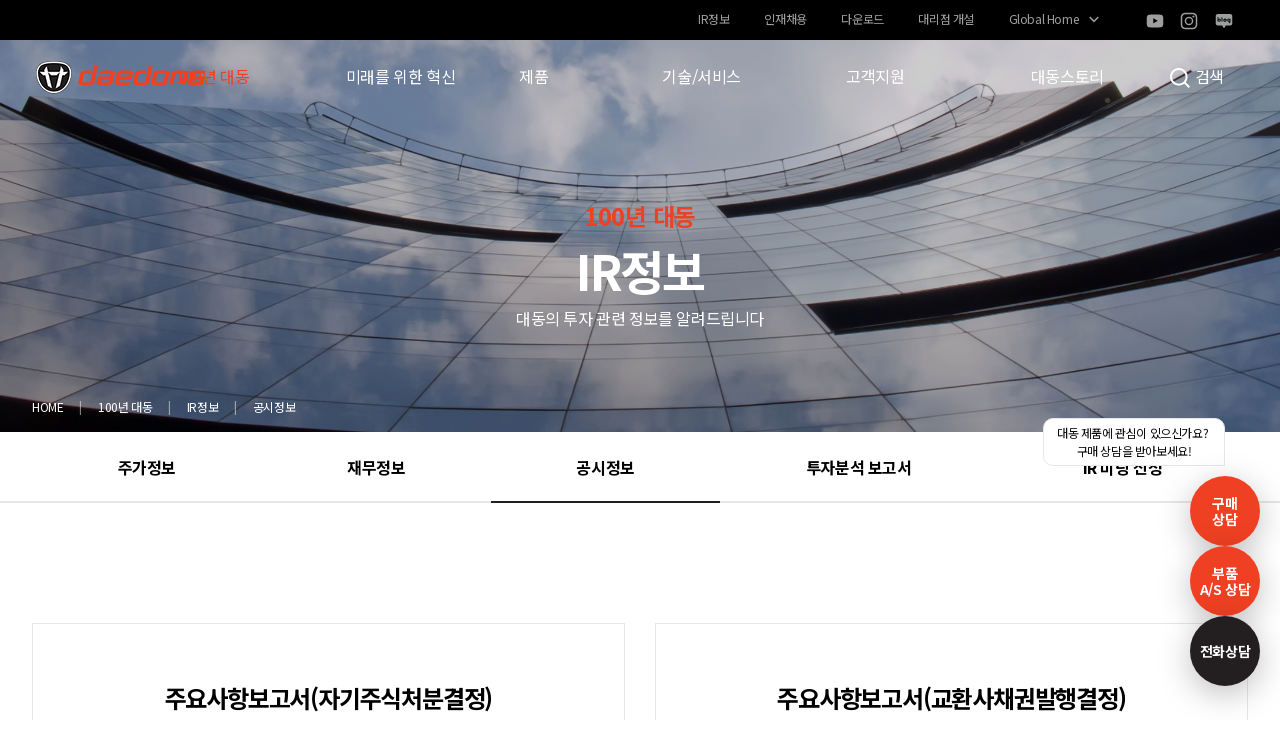

--- FILE ---
content_type: text/html; charset=UTF-8
request_url: https://ko.daedong.co.kr/introduce/ir/disclosure?page=4
body_size: 8254
content:

<!doctype html>
<html lang="ko">
<head>

  <!-- Google Tag Manager -->
  <script>(function(w,d,s,l,i){w[l]=w[l]||[];w[l].push({'gtm.start':
        new Date().getTime(),event:'gtm.js'});var f=d.getElementsByTagName(s)[0],
      j=d.createElement(s),dl=l!='dataLayer'?'&l='+l:'';j.async=true;j.src=
      'https://www.googletagmanager.com/gtm.js?id='+i+dl;f.parentNode.insertBefore(j,f);
    })(window,document,'script','dataLayer','GTM-PR7Q2Z7C');</script>
  <!-- End Google Tag Manager -->

  <meta charset="utf-8">
  <meta content="IE=edge" http-equiv="X-UA-Compatible">
  <meta content="telephone=no" name="format-detection">
  <meta name="viewport" content="width=device-width, initial-scale=1, shrink-to-fit=no">
  <meta property="og:type" content="website">
  <meta property="og:title" content="공시정보">
  <meta property="og:url" content="https://ko.daedong.co.kr/introduce/ir/disclosure">
  <meta property="og:site_name" content="미래농업 플랫폼 기업, (주)대동">
  <meta property="og:description" content="미래농업 리딩 기업, (주)대동">
  <meta property="og:image" content="https://ko.daedong.co.kr/img/metatag_img.png">
  <meta name="twitter:url" content="https://ko.daedong.co.kr/introduce/ir/disclosure">
  <meta name="twitter:description" content="미래농업 리딩 기업, (주)대동"/>
  <title>공시정보</title>
  <link rel="shortcut icon" href="/img/favicon.ico" type="image/x-icon">
  <link rel="icon" href="/img/favicon.ico" type="image/x-icon">
  <link rel="stylesheet" href="/css/bootstrap.min.css" />
  <link rel="stylesheet" href="/css/import.css?v=7" />
  <link rel="stylesheet" href="/css/magnific-popup.css" />

  <style>

.fadein { -webkit-animation: fadein 1s forwards; /* Safari, Chrome and Opera > 12.1 */
	-moz-animation: fadein 1s forwards; /* Firefox < 16 */
	-ms-animation: fadein 1s forwards; /* Internet Explorer */
	-o-animation: fadein 1s forwards; /* Opera < 12.1 */
	animation: fadein 1s forwards;
}
@keyframes fadein { from { opacity: 0; } to { opacity: 1; } } /* Firefox < 16 */
@-moz-keyframes fadein { from { opacity: 0; } to { opacity: 1; } } /* Safari, Chrome and Opera > 12.1 */
@-webkit-keyframes fadein { from { opacity: 0; } to { opacity: 1; } } /* Internet Explorer */
@-ms-keyframes fadein { from { opacity: 0; } to { opacity: 1; } } /* Opera < 12.1 */
@-o-keyframes fadein { from { opacity: 0; } to { opacity: 1; } }

.pc-content {
    display: flex;
}

.mo-content {
    display: none;
}

.pc-content a {
    min-height: 333px;
}

@media screen and (max-width: 1024px){
    .pc-content {
        display: none;
    }
    .mo-content {
        display: flex;
    }
    .mo-content a {
        min-height: 261px;
    }
    .pn {
        display: none;
    }
    .btn-top {
        opacity: 0;
        position: fixed;
        bottom: 2%;
    }
}

@media screen and (max-width: 767px) {
    .mo-content a {
        min-height: unset;
    }
}

</style>  <script src="https://code.jquery.com/jquery-3.5.1.min.js"></script>
  <script src="/js/bootstrap.bundle.min.js"></script>
  <script src="/js/jquery.magnific-popup.min.js"></script>
  <script src="/js/swiper.min.js"></script>

<!-- Danggeun Market Code -->
<script src="https://karrot-pixel.business.daangn.com/0.4/karrot-pixel.umd.js"></script>
<script>
  window.karrotPixel.init('1754643071599400001');
  window.karrotPixel.track('ViewPage');
</script>
<!-- End Danggeun Market Code -->
</head>

<!-- body-화면ID -->
<body class="body-id company ir">

<!-- Google Tag Manager (noscript) -->
<noscript><iframe src="https://www.googletagmanager.com/ns.html?id=GTM-PR7Q2Z7C"
                  height="0" width="0" style="display:none;visibility:hidden"></iframe></noscript>
<!-- End Google Tag Manager (noscript) --><style>
  @media screen and (max-width: 1024px){
    .btn-srch span {display: none !important;}
    .btn-mn {display: block !important;}
  }
</style>
<div id="wrap">


  <!-- header -->
  <header id="hd">
    <!-- top -->
    <div id="top">
      <a href="/introduce/ir">IR정보</a>
      <a href="https://daedong.recruiter.co.kr" target="_blank">인재채용</a>
      <a href="/reference">다운로드</a>
      <a href="/withus">대리점 개설</a>
      <div class="drop-lang">
        <a href="" type="button" class="btn-lang dropdown-toggle" data-toggle="dropdown">Global Home</a>
        <ul class="dropdown-menu">
          <li><a href="https://daedong-kioti.com/" class="active" target="_blank">English </a></li>
          <li><a href="https://www.kioti.com/" target="_blank">North America</a></li>
          <li><a href="http://kioti.eu/" target="_blank">Europe</a></li>
          <li><a href="https://kioti.de/" target="_blank">Deutschland</a></li>
        </ul>
      </div>
      <div class="hd-social">
        <!--        <a href="https://www.facebook.com/daedongpr/" class="icon-facebook" target="_blank"></a>-->
        <a href="https://www.youtube.com/channel/UC7JCGlOX3f7mDmyQujjlEcw" class="icon-youtube" target="_blank"></a>
        <a href="https://www.instagram.com/daedong_kr/?igshid=1xns1ds4quvhp" class="icon-insta" target="_blank"></a>
        <a href="https://blog.naver.com/daedongblog" class="icon-blog" target="_blank"></a>
      </div>
    </div>
    <!-- head-area -->
    <h1>
      <a href="/">
        <img src="/img/daedong_logo2.png" alt="DAEDONG" height="34">
        <span class="sr-only">대동 DAEDONG</span>
      </a>
    </h1>
    <div id="acc">
      <a class="btn-srch" href="/search"><i class="icon-srch white-icon-blk"></i><span class="d-none d-lg-inline-block">검색</span></a>
      <a class="btn-mn d-lg-none" href="#gnb" data-toggle="menu"><span>메뉴 열기</span></a>
    </div>
    <nav id="gnb" class="gnb">
      <ul>
        <li class="gnb-menu active">
          <a href="/introduce/about" data-toggle="gnb">100년 대동</a>
          <ul>
            <li><a href="/introduce/about">100년을 향한 도전</a></li>
            <li><a href="/introduce/greeting">CEO 인사말</a></li>
            <li><a href="/introduce/history">연혁</a></li>
            <li><a href="/introduce/CI/CIguide">CI</a></li>
            <li><a href="/introduce/vision">경영이념</a></li>
            <li><a href="/introduce/environmental">ESG경영</a></li>
            <li><a href="/introduce/ethical">윤리경영</a></li>
            <li class="active"><a href="/introduce/ir">IR 정보</a></li>
            <li><a href="/introduce/subsidiary/workplace">그룹사 소개</a></li>
          </ul>
        </li>
        <li class="gnb-menu">
          <a href="/innovation/futureagriculture" data-toggle="gnb">미래를 위한 혁신</a>
          <ul>
            <li><a href="/innovation/futureagriculture">대동의 미래사업</a></li>
            <li><a href="/innovation/smartmachine">스마트 농기계</a></li>
            <li><a href="/innovation/smartmobility">스마트 모빌리티</a></li>
            <li><a href="/innovation/smartfarm">스마트 파밍</a></li>
            <li><a href="/innovation/smartrobot">스마트 로봇</a></li>
            <li><a href="/innovation/smartgme">스마트 CCE</a></li>
          </ul>
        </li>
        <li class="gnb-menu">
          <a href="/product" data-toggle="gnb">제품</a>
          <ul>
            <li><a href="/product">전체보기</a></li>
            <li><a href="/product/tractor">트랙터</a></li>
            <li><a href="/product/combine">콤바인·이앙기</a></li>
            <li><a href="/product/powertiller">운반차·경운기</a></li>
            <li><a href="/product/SkidLoader">스키드로더</a></li>
            <li><a href="/product/trobot">운반로봇</a></li>
            <li><a href="/engine">디젤 엔진</a></li>
          </ul>
        </li>
        <li class="gnb-menu">
          <a href="/service/a_motion" data-toggle="gnb">기술/서비스</a>
          <ul>
            <li><a href="/service/a_motion">A-MOTION 자율작업</a></li>
            <li><a href="/service/precision_farming">정밀농업 서비스</a></li>
            <li><a href="/service/precisionplatform">대동 커넥트 플랫폼</a></li>
          </ul>
        </li>
        <li class="gnb-menu">
          <a href="/customer" data-toggle="gnb">고객지원</a>
          <ul>
            <li><a href="/customer/daedong">고객지원 안내</a></li>
            <li><a href="/customer/service">대동 서비스 안내</a></li>
            <li><a href="/network">대동 네트워크</a></li>
            <li><a href="/procedure/guide">제품 구매 안내</a></li>
            <li><a href="/maintain">제품 관리&middot;점검</a></li>
            <li><a href="/warranty" target="_blank">품질보증 연장 서비스</a></li>
            <li><a href="https://smartstore.naver.com/imboxkr" target="_blank">온라인 부품몰</a></li>
            <li><a href="/ask">온라인 문의</a></li>
                        </ul>
        </li>
        <li class="gnb-menu">
          <a href="/story/movie" data-toggle="gnb">대동스토리</a>
          <ul>
            <li><a href="/story/movie">대동 Movie</a></li>
            <li><a href="/news/daedongnews">대동 News</a></li>
            <!--<li><a href="/cardnews">카드뉴스</a></li>-->
            <li><a href="/reference">다운로드</a></li>
          </ul>
        </li>
      </ul>
      <div class="gnb-m d-lg-none">
        <ul>
          <li class="active"><a href="/introduce/ir">IR 정보</a></li>
          <li class="active"><a href="https://daedong.recruiter.co.kr/" target="_blank">인재채용</a></li>
          <li class="active"><a href="/reference">다운로드</a></li>
          <li class="active"><a href="/withus">대리점 개설</a></li>
        </ul>
      </div>
      <ul>
        <li class="d-lg-none">
          <a href="" data-toggle="gnb">Global Home</a>
          <ul>
            <li><a href="https://daedong-kioti.com/" class="active" target="_blank">English </a></li>
            <li><a href="https://www.kioti.com/" target="_blank">North America</a></li>
            <li><a href="http://kioti.eu/" target="_blank">Europe</a></li>
            <li><a href="https://kioti.de/" target="_blank">Deutschland</a></li>
          </ul>
        </li>
      </ul>
      <div class="hd-social d-lg-none">
        <a href="https://www.facebook.com/daedongpr/" class="icon-facebook" target="_blank"></a>
        <a href="https://www.youtube.com/channel/UC7JCGlOX3f7mDmyQujjlEcw" class="icon-youtube" target="_blank"></a>
        <a href="https://www.instagram.com/daedong_kr/?igshid=1xns1ds4quvhp" class="icon-insta" target="_blank"></a>
        <a href="https://blog.naver.com/daedongblog" class="icon-blog" target="_blank"></a>
      </div>
      <!-- <div class="gnb-m d-lg-none">
          <ul>
              <li><a href="">IR정보</a></li>
              <li><a href="">인재채용</a></li>
              <li><a href="">다운로드</a></li>
              <li><a href="">대리점 개설</a></li>
          </ul>
      </div> -->
    </nav>
  </header>
  <!-- //header -->

    <!-- container -->
    <div id="ct">
        <!-- 페이지 시작 -->
        <div class="page-container">
            <header class="page-hd page-hd-bg" style="background-image:url(/img/100year/01.png?v=2)">
                <h2 class="h2-group"><small class="text-primary">100년 대동</small>IR정보</h2>
                <p>대동의 투자 관련 정보를 알려드립니다</p>

                <ol class="location container">
                    <li><a href="/">HOME</a></li>
                    <li><a href="/introduce/about">100년 대동</a></li>
                    <li>IR정보</li>
                    <li aria-current="page">공시정보</li>
                </ol>
            </header>
            <!-- lnb -->
            <div class="lnb">
                <div class="container no-sc">
									<ul class="nav nav-tabs nav-fill">
                        <li class="nav-item">
                            <a class="nav-link" href="/introduce/ir/stock">주가정보</a>
                        </li>
                        <li class="nav-item">
                            <a class="nav-link" href="/introduce/ir/financial">재무정보</a>
                        </li>
                        <li class="nav-item">
                            <a class="nav-link active" href="/introduce/ir/disclosure">공시정보</a>
                        </li>
                        <li class="nav-item">
                            <a class="nav-link" href="/introduce/ir/list">투자분석 보고서</a>
                        </li>
                        <li class="nav-item">
                            <a class="nav-link " href="/introduce/ir/request">IR 미팅 신청</a>
                        </li>
                    </ul>
                </div>
            </div>


            <section class="container sect-mt1">
                <div class="ir-report">
                    <div class="row pc-content">
                                                    <div class="col-md-6">
                                <a href="http://dart.fss.or.kr/dsaf001/main.do?rcpNo=20250909000264" target="_blank">
                                    <h5>주요사항보고서(자기주식처분결정)</h5>
                                    <p class="fs text-grey2">보고자 : 대동 | 2025.09.09</p>
                                    <p class=" text-grey2">클릭하시면 해당 공시 내용을 보실 수 있습니다.</p>
                                </a>
                            </div>
                                                        <div class="col-md-6">
                                <a href="http://dart.fss.or.kr/dsaf001/main.do?rcpNo=20250909000263" target="_blank">
                                    <h5>주요사항보고서(교환사채권발행결정)</h5>
                                    <p class="fs text-grey2">보고자 : 대동 | 2025.09.09</p>
                                    <p class=" text-grey2">클릭하시면 해당 공시 내용을 보실 수 있습니다.</p>
                                </a>
                            </div>
                                                        <div class="col-md-6">
                                <a href="http://dart.fss.or.kr/dsaf001/main.do?rcpNo=20250820800286" target="_blank">
                                    <h5>최대주주등소유주식변동신고서              </h5>
                                    <p class="fs text-grey2">보고자 : 대동 | 2025.08.20</p>
                                    <p class=" text-grey2">클릭하시면 해당 공시 내용을 보실 수 있습니다.</p>
                                </a>
                            </div>
                                                        <div class="col-md-6">
                                <a href="http://dart.fss.or.kr/dsaf001/main.do?rcpNo=20250820000183" target="_blank">
                                    <h5>주식등의대량보유상황보고서(일반)</h5>
                                    <p class="fs text-grey2">보고자 : 김준식 | 2025.08.20</p>
                                    <p class=" text-grey2">클릭하시면 해당 공시 내용을 보실 수 있습니다.</p>
                                </a>
                            </div>
                                                        <div class="col-md-6">
                                <a href="http://dart.fss.or.kr/dsaf001/main.do?rcpNo=20250814004231" target="_blank">
                                    <h5>반기보고서 (2025.06)</h5>
                                    <p class="fs text-grey2">보고자 : 대동 | 2025.08.14</p>
                                    <p class=" text-grey2">클릭하시면 해당 공시 내용을 보실 수 있습니다.</p>
                                </a>
                            </div>
                                                        <div class="col-md-6">
                                <a href="http://dart.fss.or.kr/dsaf001/main.do?rcpNo=20250812800536" target="_blank">
                                    <h5>타인에대한채무보증결정              </h5>
                                    <p class="fs text-grey2">보고자 : 대동 | 2025.08.12</p>
                                    <p class=" text-grey2">클릭하시면 해당 공시 내용을 보실 수 있습니다.</p>
                                </a>
                            </div>
                                                </div>
                    <div class="row mo-content">
                                                    <div class="col-md-6">
                                <a href="http://dart.fss.or.kr/dsaf001/main.do?rcpNo=20250909000264" target="_blank">
                                    <h5>주요사항보고서(자기주식처분결정)</h5>
                                    <p class="fs text-grey2">보고자 : 대동 | 2025.09.09</p>
                                    <p class=" text-grey2">클릭하시면 해당 공시 내용을 보실 수 있습니다.</p>
                                </a>
                            </div>
                                                        <div class="col-md-6">
                                <a href="http://dart.fss.or.kr/dsaf001/main.do?rcpNo=20250909000263" target="_blank">
                                    <h5>주요사항보고서(교환사채권발행결정)</h5>
                                    <p class="fs text-grey2">보고자 : 대동 | 2025.09.09</p>
                                    <p class=" text-grey2">클릭하시면 해당 공시 내용을 보실 수 있습니다.</p>
                                </a>
                            </div>
                                                        <div class="col-md-6">
                                <a href="http://dart.fss.or.kr/dsaf001/main.do?rcpNo=20250820800286" target="_blank">
                                    <h5>최대주주등소유주식변동신고서              </h5>
                                    <p class="fs text-grey2">보고자 : 대동 | 2025.08.20</p>
                                    <p class=" text-grey2">클릭하시면 해당 공시 내용을 보실 수 있습니다.</p>
                                </a>
                            </div>
                                                        <div class="col-md-6">
                                <a href="http://dart.fss.or.kr/dsaf001/main.do?rcpNo=20250820000183" target="_blank">
                                    <h5>주식등의대량보유상황보고서(일반)</h5>
                                    <p class="fs text-grey2">보고자 : 김준식 | 2025.08.20</p>
                                    <p class=" text-grey2">클릭하시면 해당 공시 내용을 보실 수 있습니다.</p>
                                </a>
                            </div>
                                                        <div class="col-md-6">
                                <a href="http://dart.fss.or.kr/dsaf001/main.do?rcpNo=20250814004231" target="_blank">
                                    <h5>반기보고서 (2025.06)</h5>
                                    <p class="fs text-grey2">보고자 : 대동 | 2025.08.14</p>
                                    <p class=" text-grey2">클릭하시면 해당 공시 내용을 보실 수 있습니다.</p>
                                </a>
                            </div>
                                                        <div class="col-md-6">
                                <a href="http://dart.fss.or.kr/dsaf001/main.do?rcpNo=20250812800536" target="_blank">
                                    <h5>타인에대한채무보증결정              </h5>
                                    <p class="fs text-grey2">보고자 : 대동 | 2025.08.12</p>
                                    <p class=" text-grey2">클릭하시면 해당 공시 내용을 보실 수 있습니다.</p>
                                </a>
                            </div>
                                                </div>
                </div>


                <!-- [D] 링크가 없는 경우 href 속성을 제거 -->
                <ul class="pn pc-pn">
                                        <li><a class="icon-pn" title="처음">처음</a></li>                    <li><a class="icon-pn-prev" title="이전">이전</a></li>                                            <li><a href='/introduce/ir/disclosure?page=1'>1</a></li>                                                <li><a href='/introduce/ir/disclosure?page=2'>2</a></li>                                                <li><a href='/introduce/ir/disclosure?page=3'>3</a></li>                                                <li class='active'><a href='/introduce/ir/disclosure?page=4'>4</a></li>                                                <li><a href='/introduce/ir/disclosure?page=5'>5</a></li>                        
                                        <li><a class="icon-pn-next" title="다음" href="/introduce/ir/disclosure?page=6">다음</a></li>                    <li><a class="icon-pn-last" href="/introduce/ir/disclosure?page=127" title="마지막">마지막</a></li>                </ul>
            </section>
        </div>

        <!-- //페이지 시작 -->

    </div>
    <!-- //container -->
  <div class="floating_btn">
    <a target="_blank" onclick="window.open('/cr/cr4?p=main_hp', '_blank', 'width=1601, height=1080'); ">
      구매 <br>
      상담
    </a>
    <a href="https://ko.daedong.co.kr/ask/write?category=">부품<br>A/S 상담</a>
    <a target="_blank" onclick="alert('모바일에서 사용 가능한 기능입니다. (문의: 1588-2172)');" class="black m_hide">전화상담</a>
    <a target="_blank" href="tel:1588-2172" class="black m_show">전화상담</a>
  </div>


    <script>
        // history.scrollRestoration = "manual";

        var now_page = 4;

        var wv_loading = false;

        var html = "";

        function getList(){

            if($('.pc-pn').css('display') == 'none' && !wv_loading) {
                wv_loading = true;
                now_page++;
                $.ajax({
                    url: '/api/stock/getList',
                    type: 'get',
                    data: {page: now_page},
                    success: function (data) {

                        if(typeof(history.pushState) == 'function') {
                            var renewURL = location.href; // 현재 주소
                            renewURL = renewURL.replace(/\?page=([0-9]+)/ig,''); // 정규식으로 ?page 부분 제거
                            renewURL += '?page='+now_page; // 새로운 페이지 번호를 할당
                            history.pushState(null, null, renewURL); // 페이지 정보 갱신
                        }
                        $(".ir-report .pc-content").empty(); // 모바일 ajax 호출시 현재 페이지가 바뀌어야하므로, PC 콘텐츠를 비워준다.
                        $(".pc-pn").empty(); // 위와 동일한 이유로 페이지네이션도 비워준다.

                        var start = (parseInt((now_page-1)/5))*5+1; // 페이지네이션 시작 번호
                        var end = (parseInt((now_page-1)/5)+1)*5; // 페이지네이션 끝 번호
                        var first_html; // 처음으로 버튼 html
                        var prev_html; // 이전 버튼 html
                        var page_html = ""; // 숫자 버튼 html
                        var next_html; // 다음 버튼 html
                        var last_html; // 끝으로 버튼 html

                        if(now_page < 6){ // 현재 페이지가 6 이전이면 처음과 이전 버튼 비활성화
                            first_html = '<li><a class="icon-pn" title="처음">처음</a></li>';
                            prev_html = '<li><a class="icon-pn-prev" title="이전">이전</a></li>';
                        }else{ // 6 이상이면 링크 생성
                            first_html = '<li><a class="icon-pn" title="처음" href="/introduce/ir/disclosure">처음</a></li>';
                            prev_html = '<li><a class="icon-pn-prev" title="이전" href="/introduce/ir/disclosure?page='+(start-1)+'">이전</a></li>';
                        }

                        $(".pc-pn").append(first_html);
                        $(".pc-pn").append(prev_html);

                        if(end>127){ // 만약 끝 번호가 총 페이지수보다 크다면 끝번호를 총 페이지수로 맞춰준다.
                            end = 127;
                        }

                        for(var j = start; j<=end; j++){
                            if(j == now_page){ // 현재 페이지일 경우에는 active 태그 추가
                                page_html += "<li class='active'><a href='/introduce/ir/disclosure?page="+j+"'>"+j+"</a></li>";
                            }else{
                                page_html += "<li><a href='/introduce/ir/disclosure?page="+j+"'>"+j+"</a></li>";
                            }
                        }

                        $(".pc-pn").append(page_html);

                        if(now_page == 127){
                            next_html = '<li><a class="icon-pn-next" title="다음">다음</a></li>';
                            last_html = '<li><a class="icon-pn-last" title="마지막">마지막</a></li>';
                        }else{
                            next_html = '<li><a class="icon-pn-next" title="다음" href="/introduce/ir/disclosure?page='+(end+1)+'">다음</a></li>';
                            last_html = '<li><a class="icon-pn-last" href="/introduce/ir/disclosure?page=127" title="마지막">마지막</a></li>';
                        }

                        $(".pc-pn").append(next_html);
                        $(".pc-pn").append(last_html);


                        for (var i = 0; i < data.list.length; i++) {
                            html =
                                '<div class="col-md-6 fadein">' +
                                '<a href="http://dart.fss.or.kr/dsaf001/main.do?rcpNo=' + data.list[i].rcept_no + '" target="_blank">' +
                                '<h5>' + data.list[i].report_nm + '</h5>' +
                                '<p class="fs text-grey2">보고자 : ' + data.list[i].flr_nm + ' | ' + parse(data.list[i].rcept_dt) + '</p>' +
                                '<p class=" text-grey2">클릭하시면 해당 공시 내용을 보실 수 있습니다.</p>' +
                                '</a>' +
                                '</div>';

                            $(".ir-report .mo-content").append(html);
                            $(".ir-report .pc-content").append(html);
                        }
                        wv_loading = false;
                    }
                });
            }
        }


        $(window).on("scroll", function() {
            var scrollHeight = $(document).height();
            var scrollPosition = $(window).height() + $(window).scrollTop();

            if ((scrollHeight - scrollPosition -600) <= 0) {
                if(now_page < 127){
                    getList();
                }
            }



            if($(window).width() <= 1024){

                if ($(window).scrollTop() > $(".sect-mt1").offset().top) {
                    $(".btn-top").addClass('fadein');
                }else{
                    $(".btn-top").removeClass('fadein');
                }

                if(now_page == 127 && scrollPosition>= $("#ft").offset().top){
                    $(".btn-top").css('position','absolute').css('bottom','100%');
                }else{
                    $(".btn-top").css('position','').css('bottom','');
                }

            }
        });

        function parse(str) {
            var y = str.substr(0, 4);
            var m = str.substr(4, 2);
            var d = str.substr(6, 2);
            return y+"."+m+"."+d;
        }

    </script>


<!-- footer -->
<footer id="ft">
  <div class="row">
    <div class="col-lg-3 col-xl-3">
      <div class="d-flex align-items-center">
        <h2><img src="/img/daedong_logo2.png" alt="" height="32"></h2>

        

      </div>
      <dl>
        <dt>본사/대구캠퍼스</dt>
        <dd>대구광역시 달성군 논공읍 논공중앙로34길 35 <br>Tel : 053-610-3000</dd>
        <dt>서울캠퍼스</dt>
        <dd>서울특별시 서초구 남부순환로 2493 Tel : 02-3470-7300</dd>
      </dl>
      <ul class="ft-mn d-none d-lg-block">
        <li><a class="privacy-pop privacyopen privacy_txt" href="/privacy" onclick="return false;">개인정보처리방침</a></li>
        <li><a class="terms-pop privacyopen" href="/privacy?cate=2" onclick="return false;">이용약관</a></li>
        <li><a class="mailspam-pop" href="/mailspam">이메일무단수집거부</a></li>
      </ul>
    </div>
    <div class="col-lg-9 col-xl-6">
      <!-- <button type="button" class="btn-sitemap d-lg-none">서비스 바로가기 <i class="xi-angle-down-min"></i></button> -->
      <ul class="sitemap row">
        <li class="col-sm-3">
          <h4><a href="javascript:void(0);" style="cursor:default">제품</a></h4>
          <ul>
            <li><a href="/product/tractor">트랙터</a></li>
            <li><a href="/product/combine">콤바인·이앙기</a></li>
            <li><a href="/product/powertiller">운반차·경운기</a></li>
            <li><a href="/product/SkidLoader">스키드로더</a></li>
            <li><a href="/product/trobot">운반로봇</a></li>
            <li><a href="/engine">디젤 엔진</a></li>
          </ul>
        </li>
        <li class="col-sm-3">
          <h4><a href="javascript:void(0);" style="cursor:default">미래를 위한 혁신</a></h4>
          <ul>
            <li><a href="/innovation/futureagriculture">대동의 미래농업</a></li>
            <li><a href="/innovation/smartmachine">스마트 농기계</a></li>
            <li><a href="/innovation/smartmobility">스마트 모빌리티</a></li>
            <li><a href="/innovation/smartfarm">스마트 파밍</a></li>
            <li><a href="/innovation/smartrobot">스마트 로봇</a></li>
            <li><a href="/innovation/smartcce">스마트 CCE</a></li>
          </ul>
        </li>
        <li class="col-sm-3">
          <h4><a href="/procedure/guide">제품구매 가이드</a></h4>
          <h4><a href="/network">대리점 찾기</a></h4>
          <h4><a href="/maintain">자가점검 안내</a></h4>
          <h4><a href="/maintain/FAQ">자주 묻는 질문</a></h4>
          <h4><a href="/ask">온라인 문의</a></h4>
<!--          <h4><a href="/tour">공장 견학 신청</a></h4>-->
        </li>
        <li class="col-sm-3">
          <h4><a href="javascript:void(0);" style="cursor:default">대동 System</a></h4>
          <ul>
            <li><a href="https://dcp.daedong.co.kr" target="_blank">DASS</a></li>
            <li><a href="http://dpcs.daedong.co.kr/" target="_blank">DPCS</a></li>
            <li><a href="https://dpp.daedong.co.kr" target="_blank">협력업체 TDI 시스템</a></li>
            <li><a href="http://203.251.73.6/edi/loginrace.html" target="_blank">전자경쟁구매</a></li>
          </ul>
        </li>
      </ul>
    </div>
    <div class="col-xl-3">
      <div class="tel"><a href="tel:1588-2172">고객만족센터<br class="d-none d-xl-block"> 1588-2172</a></div>
      <ul class="ft-mn d-lg-none">
        <li><a class="privacy-pop privacyopen" href="/privacy" onclick="return false;">개인정보처리방침</a></li>
        <li><a class="terms-pop privacyopen" href="/privacy?cate=2" onclick="return false;">이용약관</a></li>
        <li><a class="mailspam-pop" href="/mailspam">이메일무단수집거부</a></li>
      </ul>
      <p>
        공동대표이사 : 김준식, 원유현<br>
        사업자등록번호 : 514-81-06690
      </p>
      <address>Copyright &copy; 2020 daedong all rights reserved</address>
    </div>
  </div>
  <a class="btn-top" href="#wrap">TOP</a>
</footer>
<!-- //footer -->

</div>

<style>
  .footdrop .dropdown-toggle::after {
    right: 0.5em;
  }
</style>
<script src="https://unpkg.com/clipboard@2/dist/clipboard.min.js"></script>
<script src="/js/common.js?v=2"></script>
<script>

  $('.mailspam-pop').magnificPopup({
    type: 'ajax',
    cursor: 'mfp-ajax-cur',
    overflowY: 'scroll' // as we know that popup content is tall we set scroll overflow by default to avoid jump
  });


  $(document).on('click','a.privacyopen',function(data) {
    data.preventDefault();
    window.open( $(this).attr('href'), '', 'width='+$(window).width()+',height='+$(window).height() );
  });

</script>

<!-- Global site tag (gtag.js) - Google Analytics -->
<script async src="https://www.googletagmanager.com/gtag/js?id=UA-154699332-1"></script>

<script>
    $(document).ready(function () {
        


    });

    



    window.dataLayer = window.dataLayer || [];
    function gtag(){dataLayer.push(arguments);}
    gtag('js', new Date());

    gtag('config', 'UA-154699332-1');


    $('.mailspam-pop').magnificPopup({
        type: 'ajax',
        cursor: 'mfp-ajax-cur',
        overflowY: 'scroll' // as we know that popup content is tall we set scroll overflow by default to avoid jump
    });


</script>

</body>
</html>

--- FILE ---
content_type: text/css
request_url: https://ko.daedong.co.kr/css/import.css?v=7
body_size: 373
content:
@charset "utf-8";

@import url(https://fonts.googleapis.com/css?family=Noto+Sans+KR:300,400,500,700&display=swap);

/* @import url(https://cdn.jsdelivr.net/npm/xeicon@2.3.3/xeicon.min.css); */
@import url(https://wevernas.com/xeicon.min.css);
@import url(https://cdnjs.cloudflare.com/ajax/libs/animate.css/4.1.1/animate.min.css);
@import url(swiper.min.css);

@import url(common.css?v=10008);
@import url(web.css?v=8) screen and (min-width:1025px);
@import url(tablet.css?v=4) screen and (max-width:1024px);
@import url(m.css?v=4) screen and (max-width:767px);

/* 임시 */
/* @import url(minju.css);
@import url(nara.css);
@import url(hyesun.css);
@import url(glee.css); */
@import url(sub.css?v=8);
@import url(hadam.css);
@import url(myoju.css);

--- FILE ---
content_type: text/css
request_url: https://wevernas.com/xeicon.min.css
body_size: 7117
content:
/*!
*  XEIcon 2.3.3 by @NAVER - http://xpressengine.github.io/XEIcon/ - @XEIcon
*  License - http://xpressengine.github.io/XEIcon/license.html (Font: SIL OFL 1.1, CSS: MIT License)
*/@font-face{font-family:xeicon;src:url(fonts/xeicon.eot?);src:url(fonts/xeicon.eot?#iefix) format("embedded-opentype"),url(fonts/xeicon.woff2?) format("woff2"),url(fonts/xeicon.ttf?) format("truetype"),url(fonts/xeicon.woff?) format("woff"),url(fonts/xeicon.svg?#xeicon) format("svg");font-weight:400;font-style:normal}[class*=" xi-"],[class^=xi-]{font-family:xeicon!important;display:inline-block;speak:none;font-style:normal;font-weight:400;font-variant:normal;text-transform:none;line-height:1;-webkit-font-smoothing:antialiased;-moz-osx-font-smoothing:grayscale}.xi-home:before{content:"\e900"}.xi-home-o:before{content:"\e902"}.xi-bars:before{content:"\e91c"}.xi-hamburger-back:before{content:"\eb46"}.xi-hamburger-out:before{content:"\eb45"}.xi-apps:before{content:"\e903"}.xi-ellipsis-h:before{content:"\e94a"}.xi-ellipsis-v:before{content:"\e949"}.xi-drag-vertical:before{content:"\e996"}.xi-drag-handle:before{content:"\e960"}.xi-arrow-top:before{content:"\e912"}.xi-arrow-bottom:before{content:"\e904"}.xi-arrow-left:before{content:"\e906"}.xi-arrow-right:before{content:"\e907"}.xi-arrow-up:before{content:"\e915"}.xi-arrow-down:before{content:"\e905"}.xi-long-arrow-left:before{content:"\e908"}.xi-long-arrow-right:before{content:"\e90b"}.xi-long-arrow-up:before{content:"\e909"}.xi-long-arrow-down:before{content:"\e90a"}.xi-angle-left:before{content:"\e93b"}.xi-angle-left-min:before{content:"\e93c"}.xi-angle-left-thin:before{content:"\e93d"}.xi-angle-right:before{content:"\e93e"}.xi-angle-right-min:before{content:"\e93f"}.xi-angle-right-thin:before{content:"\e940"}.xi-angle-up:before{content:"\e944"}.xi-angle-up-min:before{content:"\e945"}.xi-angle-up-thin:before{content:"\e946"}.xi-angle-down:before{content:"\e941"}.xi-angle-down-min:before{content:"\e942"}.xi-angle-down-thin:before{content:"\e943"}.xi-caret-up:before{content:"\e92f"}.xi-caret-up-min:before{content:"\e930"}.xi-caret-down:before{content:"\e935"}.xi-caret-down-min:before{content:"\e936"}.xi-caret-up-circle:before{content:"\e931"}.xi-caret-up-circle-o:before{content:"\e932"}.xi-caret-down-circle:before{content:"\e937"}.xi-caret-down-circle-o:before{content:"\e938"}.xi-caret-up-square:before{content:"\e933"}.xi-caret-up-square-o:before{content:"\e934"}.xi-caret-down-square:before{content:"\e939"}.xi-caret-down-square-o:before{content:"\e93a"}.xi-arrows-h:before{content:"\e90e"}.xi-arrows-v:before{content:"\e90f"}.xi-expand:before{content:"\e910"}.xi-compress:before{content:"\e911"}.xi-arrows:before{content:"\e90c"}.xi-arrows-alt:before{content:"\e90d"}.xi-compare-arrows:before{content:"\e947"}.xi-scroll:before{content:"\e94b"}.xi-dashboard:before{content:"\e948"}.xi-dashboard-o:before{content:"\e95e"}.xi-refresh:before{content:"\e973"}.xi-catched:before{content:"\e923"}.xi-renew:before{content:"\e977"}.xi-sync:before{content:"\e982"}.xi-eye:before{content:"\e951"}.xi-eye-o:before{content:"\e950"}.xi-eye-off:before{content:"\e953"}.xi-eye-slash:before{content:"\e953"}.xi-eye-off-o:before{content:"\e952"}.xi-eye-slash2:before{content:"\e952"}.xi-lock:before{content:"\e964"}.xi-lock-o:before{content:"\e966"}.xi-unlock:before{content:"\e965"}.xi-unlock-o:before{content:"\e967"}.xi-trash:before{content:"\e96e"}.xi-trash-o:before{content:"\e96f"}.xi-flag:before{content:"\e961"}.xi-flag-o:before{content:"\e962"}.xi-expand-square:before{content:"\e954"}.xi-compress-square:before{content:"\e955"}.xi-log-in:before{content:"\e963"}.xi-log-out:before{content:"\e972"}.xi-search:before{content:"\e97a"}.xi-magnifier:before{content:"\e97a"}.xi-zoom-in:before{content:"\e97b"}.xi-magnifier-expand:before{content:"\e97b"}.xi-zoom-out:before{content:"\e97c"}.xi-magnifier-reduce:before{content:"\e97c"}.xi-subdirectory:before{content:"\e97e"}.xi-subdirectory-arrow:before{content:"\e981"}.xi-external-link:before{content:"\e980"}.xi-cog:before{content:"\e986"}.xi-view-array:before{content:"\e983"}.xi-view-carousel:before{content:"\e984"}.xi-view-column:before{content:"\e985"}.xi-view-day:before{content:"\e98d"}.xi-view-list:before{content:"\e993"}.xi-view-module:before{content:"\e997"}.xi-view-stream:before{content:"\e99a"}.xi-wrench:before{content:"\e99b"}.xi-filter:before{content:"\e9d9"}.xi-funnel:before{content:"\e9d9"}.xi-plus:before{content:"\e913"}.xi-plus-min:before{content:"\e914"}.xi-plus-thin:before{content:"\e9c5"}.xi-minus:before{content:"\e91a"}.xi-minus-min:before{content:"\e91b"}.xi-minus-thin:before{content:"\e9c1"}.xi-close:before{content:"\e921"}.xi-close-min:before{content:"\e922"}.xi-close-thin:before{content:"\e9af"}.xi-check:before{content:"\e928"}.xi-check-min:before{content:"\e929"}.xi-check-thin:before{content:"\e92a"}.xi-plus-circle:before{content:"\e916"}.xi-plus-circle-o:before{content:"\e917"}.xi-minus-circle:before{content:"\e91d"}.xi-minus-circle-o:before{content:"\e91e"}.xi-close-circle:before{content:"\e924"}.xi-close-circle-o:before{content:"\e925"}.xi-check-circle:before{content:"\e92b"}.xi-check-circle-o:before{content:"\e92c"}.xi-plus-square:before{content:"\e918"}.xi-plus-square-o:before{content:"\e919"}.xi-minus-square:before{content:"\e91f"}.xi-minus-square-o:before{content:"\e920"}.xi-close-square:before{content:"\e926"}.xi-close-square-o:before{content:"\e927"}.xi-check-square:before{content:"\e92d"}.xi-check-box:before{content:"\e92d"}.xi-checkbox-blank:before{content:"\ea0e"}.xi-check-square-o:before{content:"\e92e"}.xi-checkbox-checked:before{content:"\e92e"}.xi-radiobox-blank:before{content:"\e9c6"}.xi-radiobox-checked:before{content:"\e9c7"}.xi-cut:before{content:"\e9b0"}.xi-label:before{content:"\e9b1"}.xi-label-o:before{content:"\e9b2"}.xi-library-add:before{content:"\e9b3"}.xi-library-bookmark:before{content:"\e9b4"}.xi-tagged-book:before{content:"\e9b4"}.xi-save:before{content:"\e9b9"}.xi-lightbulb:before{content:"\e9be"}.xi-idea:before{content:"\e9be"}.xi-lightbulb-o:before{content:"\e9bf"}.xi-link:before{content:"\e9c0"}.xi-package:before{content:"\e9c2"}.xi-archive:before{content:"\e9c2"}.xi-pen:before{content:"\e9c3"}.xi-pen-o:before{content:"\e9c4"}.xi-undo:before{content:"\e9d2"}.xi-redo:before{content:"\e9c8"}.xi-switch-off:before{content:"\e9c9"}.xi-switch-on:before{content:"\e9ca"}.xi-toggle-off:before{content:"\e9cb"}.xi-toggle-on:before{content:"\e9cd"}.xi-bookmark:before{content:"\ea1c"}.xi-bookmark-o:before{content:"\ea1d"}.xi-tag:before{content:"\ea36"}.xi-tags:before{content:"\ea37"}.xi-mail:before{content:"\ea06"}.xi-envelope:before{content:"\ea06"}.xi-social-email:before{content:"\ea06"}.xi-mail-o:before{content:"\ea07"}.xi-mail-read:before{content:"\ea08"}.xi-envelope-open:before{content:"\ea08"}.xi-mail-read-o:before{content:"\ea09"}.xi-send:before{content:"\ea0b"}.xi-paper-plane:before{content:"\ea0b"}.xi-reply:before{content:"\ea0d"}.xi-reply-all:before{content:"\ea0c"}.xi-share:before{content:"\e9fa"}.xi-share-l:before{content:"\e9fa"}.xi-share-alt:before{content:"\e9e9"}.xi-share-alt-o:before{content:"\e9ea"}.xi-call:before{content:"\e9d3"}.xi-phone:before{content:"\e9d3"}.xi-call-outgoing:before{content:"\e9d4"}.xi-call-incoming:before{content:"\e9d6"}.xi-call-reception:before{content:"\e9d6"}.xi-call-missed:before{content:"\e9d5"}.xi-comment:before{content:"\e9d7"}.xi-comment-o:before{content:"\e9d8"}.xi-forum:before{content:"\e9f0"}.xi-comments:before{content:"\e9f0"}.xi-forum-o:before{content:"\e9f1"}.xi-video-call:before{content:"\ea18"}.xi-xi-film:before{content:"\ea18"}.xi-voicemail:before{content:"\ea19"}.xi-note:before{content:"\ea1a"}.xi-note-o:before{content:"\ea1b"}.xi-at:before{content:"\ea0a"}.xi-message:before{content:"\ea14"}.xi-message-o:before{content:"\ea15"}.xi-speech:before{content:"\ea12"}.xi-speech-o:before{content:"\ea13"}.xi-user-address:before{content:"\e9f4"}.xi-profile:before{content:"\e9f2"}.xi-user-circle:before{content:"\e9f2"}.xi-profile-o:before{content:"\ea2a"}.xi-user:before{content:"\e9f3"}.xi-users:before{content:"\e9f9"}.xi-group:before{content:"\ea2e"}.xi-community:before{content:"\ea2e"}.xi-user-plus:before{content:"\e9f7"}.xi-users-plus:before{content:"\ea17"}.xi-user-o:before{content:"\e9f5"}.xi-users-o:before{content:"\ea04"}.xi-user-plus-o:before{content:"\e9f8"}.xi-star:before{content:"\ea0f"}.xi-star-o:before{content:"\ea16"}.xi-heart:before{content:"\ea10"}.xi-heart-o:before{content:"\ea11"}.xi-thumbs-up:before{content:"\ea28"}.xi-thumbs-down:before{content:"\ea29"}.xi-crown:before{content:"\e9da"}.xi-trophy:before{content:"\ea38"}.xi-emoticon-happy:before{content:"\e9dd"}.xi-happy-face:before{content:"\e9dd"}.xi-emoticon-happy-o:before{content:"\e9ed"}.xi-emoticon-smiley:before{content:"\e9e4"}.xi-smiley-face:before{content:"\e9e4"}.xi-emoticon-smiley-o:before{content:"\e9e6"}.xi-emoticon-neutral:before{content:"\e9eb"}.xi-neutral-face:before{content:"\e9eb"}.xi-emoticon-neutral-o:before{content:"\e9ec"}.xi-emoticon-bad:before{content:"\e9de"}.xi-emoticon-bad-o:before{content:"\e9df"}.xi-emoticon-sad:before{content:"\e9ee"}.xi-sad-face:before{content:"\e9ee"}.xi-emoticon-sad-o:before{content:"\e9ef"}.xi-emoticon-devil:before{content:"\e9e2"}.xi-angry-face:before{content:"\e9e2"}.xi-emoticon-devil-o:before{content:"\e9e3"}.xi-emoticon-cool:before{content:"\e9e0"}.xi-emoticon-cool-o:before{content:"\e9e1"}.xi-bell:before{content:"\e99c"}.xi-bell-o:before{content:"\e99d"}.xi-bell-off:before{content:"\e99e"}.xi-bell-slash:before{content:"\e99e"}.xi-bell-off-o:before{content:"\e99f"}.xi-alarm:before{content:"\ea1e"}.xi-alarm-o:before{content:"\ea1f"}.xi-alarm-off:before{content:"\ea20"}.xi-time:before{content:"\ea2b"}.xi-time-o:before{content:"\ea2c"}.xi-snooze:before{content:"\ea27"}.xi-calendar:before{content:"\e9a0"}.xi-calendar-add:before{content:"\e9a1"}.xi-calendar-remove:before{content:"\e9a2"}.xi-calendar-cancle:before{content:"\e9a3"}.xi-calendar-check:before{content:"\e9a4"}.xi-calendar-list:before{content:"\e9a5"}.xi-new:before{content:"\e9a8"}.xi-new-o:before{content:"\e9a9"}.xi-info:before{content:"\e9a6"}.xi-information-circle:before{content:"\e9a6"}.xi-info-o:before{content:"\e9a7"}.xi-help:before{content:"\e9ad"}.xi-unknown-circle:before{content:"\e9ad"}.xi-help-o:before{content:"\e9ac"}.xi-error:before{content:"\e9aa"}.xi-error-o:before{content:"\e9ab"}.xi-ban:before{content:"\e9ae"}.xi-slash-circle:before{content:"\e9ae"}.xi-warning:before{content:"\ea2d"}.xi-hand-paper:before{content:"\ea21"}.xi-key:before{content:"\ea22"}.xi-security:before{content:"\ea24"}.xi-shield:before{content:"\ea24"}.xi-shield-checked:before{content:"\ea25"}.xi-check-shield:before{content:"\ea25"}.xi-shield-checked-o:before{content:"\ea26"}.xi-align-justify:before{content:"\e956"}.xi-align-left:before{content:"\e957"}.xi-align-center:before{content:"\e958"}.xi-align-right:before{content:"\e959"}.xi-indent:before{content:"\e95a"}.xi-dedent:before{content:"\e95b"}.xi-list-dot:before{content:"\e95c"}.xi-list-ul:before{content:"\e95c"}.xi-list-square:before{content:"\e95d"}.xi-list-ul-square:before{content:"\e95d"}.xi-list-number:before{content:"\ea6b"}.xi-list-ol:before{content:"\ea6b"}.xi-list:before{content:"\e95f"}.xi-list-ul-l:before{content:"\e95f"}.xi-paragraph:before{content:"\e968"}.xi-bold:before{content:"\e96a"}.xi-italic:before{content:"\e96c"}.xi-strikethrough:before{content:"\e969"}.xi-underline:before{content:"\e96b"}.xi-caps:before{content:"\e96d"}.xi-text-size:before{content:"\eaba"}.xi-text-type:before{content:"\e97f"}.xi-type:before{content:"\e97f"}.xi-spellcheck:before{content:"\eaa9"}.xi-translate:before{content:"\eabc"}.xi-line-height:before{content:"\e976"}.xi-lineheight:before{content:"\e976"}.xi-font:before{content:"\ea63"}.xi-text-format:before{content:"\eab9"}.xi-text-color:before{content:"\eaaa"}.xi-color-fill:before{content:"\ea5e"}.xi-color-helper:before{content:"\ea5f"}.xi-scissors:before{content:"\e994"}.xi-document:before{content:"\e998"}.xi-form:before{content:"\e998"}.xi-palette:before{content:"\e995"}.xi-color:before{content:"\e995"}.xi-color-dropper:before{content:"\e97d"}.xi-eye-dropper:before{content:"\e97d"}.xi-eraser:before{content:"\e970"}.xi-eraser-o:before{content:"\e971"}.xi-sort-asc:before{content:"\e974"}.xi-lineheight-plus:before{content:"\e974"}.xi-sort-desc:before{content:"\e975"}.xi-lineheight-minus:before{content:"\e975"}.xi-rotate-right:before{content:"\e978"}.xi-rotate-left:before{content:"\e979"}.xi-layout:before{content:"\e988"}.xi-layout-top:before{content:"\e988"}.xi-layout-o:before{content:"\e98e"}.xi-layout-full:before{content:"\e989"}.xi-layout-full-o:before{content:"\e98f"}.xi-layout-snb:before{content:"\e98a"}.xi-layout-top-left:before{content:"\e98a"}.xi-layout-snb-o:before{content:"\e990"}.xi-layout-aside:before{content:"\e98b"}.xi-layout-top-right:before{content:"\e98b"}.xi-layout-aside-o:before{content:"\e991"}.xi-layout-column:before{content:"\e98c"}.xi-layout-top-three:before{content:"\e98c"}.xi-layout-column-o:before{content:"\e992"}.xi-crop:before{content:"\e999"}.xi-border-color:before{content:"\ea39"}.xi-line-style:before{content:"\ea66"}.xi-line-weight:before{content:"\ea67"}.xi-border-all:before{content:"\e987"}.xi-border-bottom:before{content:"\ea32"}.xi-border-clear:before{content:"\ea33"}.xi-border-horizontal:before{content:"\ea45"}.xi-border-inner:before{content:"\ea46"}.xi-border-left:before{content:"\ea49"}.xi-border-outer:before{content:"\ea4f"}.xi-border-right:before{content:"\ea51"}.xi-border-style:before{content:"\ea52"}.xi-border-top:before{content:"\ea54"}.xi-border-vertical:before{content:"\ea5c"}.xi-valign-top:before{content:"\eabf"}.xi-valign-bottom:before{content:"\eabd"}.xi-valign-center:before{content:"\eabe"}.xi-code:before{content:"\ea5d"}.xi-emoticon:before{content:"\ea62"}.xi-emoji:before{content:"\ea62"}.xi-face:before{content:"\ea62"}.xi-link-insert:before{content:"\ea6a"}.xi-link-l:before{content:"\ea6a"}.xi-link-broken:before{content:"\ea68"}.xi-unlink:before{content:"\ea68"}.xi-omega:before{content:"\ea6c"}.xi-opacity:before{content:"\ea6d"}.xi-overscan:before{content:"\ea78"}.xi-paperclip:before{content:"\ea7f"}.xi-transform:before{content:"\eabb"}.xi-power-off:before{content:"\e94c"}.xi-esc:before{content:"\e94f"}.xi-command:before{content:"\e94e"}.xi-alt:before{content:"\e94d"}.xi-tab:before{content:"\eaf8"}.xi-backspace:before{content:"\eac4"}.xi-capslock:before{content:"\ead6"}.xi-watch:before{content:"\e9b5"}.xi-mouse:before{content:"\e9b6"}.xi-sdcard:before{content:"\e9b7"}.xi-usb-drive:before{content:"\e9b8"}.xi-diskette:before{content:"\e9ba"}.xi-print:before{content:"\e9bb"}.xi-social-print:before{content:"\e9bb"}.xi-fax:before{content:"\e9bc"}.xi-webcam:before{content:"\e9cc"}.xi-projector:before{content:"\e9ce"}.xi-presentation:before{content:"\e9cf"}.xi-plug:before{content:"\e9d0"}.xi-speaker:before{content:"\ea60"}.xi-airplay:before{content:"\eac0"}.xi-alarm-clock:before{content:"\eac1"}.xi-alarm-clock-o:before{content:"\eac2"}.xi-alarm-clock-off:before{content:"\eac3"}.xi-battery:before{content:"\eac5"}.xi-battery-full:before{content:"\eac5"}.xi-battery-o:before{content:"\ead0"}.xi-battery-min:before{content:"\ead0"}.xi-battery-10:before{content:"\eac6"}.xi-battery-20:before{content:"\eac7"}.xi-battery-30:before{content:"\eac8"}.xi-battery-40:before{content:"\eac9"}.xi-battery-50:before{content:"\eacb"}.xi-battery-60:before{content:"\eacc"}.xi-battery-70:before{content:"\eacd"}.xi-battery-80:before{content:"\eace"}.xi-battery-90:before{content:"\eacf"}.xi-bluetooth:before{content:"\ead1"}.xi-bluetooth-off:before{content:"\ead2"}.xi-bluetooth-on:before{content:"\ead3"}.xi-bluetooth-search:before{content:"\ead4"}.xi-brightness:before{content:"\ead5"}.xi-clock:before{content:"\ead7"}.xi-clock-o:before{content:"\ead8"}.xi-contrast:before{content:"\ead9"}.xi-desktop:before{content:"\eada"}.xi-monitor:before{content:"\eada"}.xi-laptop:before{content:"\eae9"}.xi-devices:before{content:"\eadb"}.xi-tablet:before{content:"\eaf9"}.xi-mobile:before{content:"\eaed"}.xi-tv:before{content:"\eafb"}.xi-enter:before{content:"\eadc"}.xi-flashlight:before{content:"\eadd"}.xi-flashlight-off:before{content:"\eade"}.xi-flight-off:before{content:"\eadf"}.xi-flight-on:before{content:"\eae0"}.xi-gamepad:before{content:"\eae1"}.xi-gps:before{content:"\eae2"}.xi-gps-none:before{content:"\eae3"}.xi-gps-off:before{content:"\eae4"}.xi-hdd:before{content:"\eae5"}.xi-hdmi:before{content:"\eae6"}.xi-keyboard:before{content:"\eae7"}.xi-keyboard-o:before{content:"\eae8"}.xi-space-bar:before{content:"\eaf7"}.xi-lock-rotation:before{content:"\eaea"}.xi-chip:before{content:"\eaeb"}.xi-chip-o:before{content:"\eaec"}.xi-mouse-pointer:before{content:"\eaee"}.xi-router:before{content:"\eaef"}.xi-wifi-router:before{content:"\eaef"}.xi-router-o:before{content:"\eaf0"}.xi-signal:before{content:"\eaf1"}.xi-signal-1:before{content:"\eaf2"}.xi-signal-2:before{content:"\eaf3"}.xi-signal-3:before{content:"\eaf4"}.xi-signal-4:before{content:"\eaf5"}.xi-signal-none:before{content:"\eaf6"}.xi-touch:before{content:"\eafa"}.xi-usb:before{content:"\eafc"}.xi-wifi:before{content:"\eafd"}.xi-wifi-signal:before{content:"\eafd"}.xi-wifi-signal-mid:before{content:"\eafe"}.xi-wifi-signal-min:before{content:"\eaff"}.xi-wifi-signal-off:before{content:"\eb00"}.xi-chart-bar:before{content:"\e901"}.xi-book:before{content:"\ea34"}.xi-book-o:before{content:"\ea35"}.xi-play:before{content:"\ea3e"}.xi-caret-right:before{content:"\ea3e"}.xi-play-circle:before{content:"\ea40"}.xi-play-circle-o:before{content:"\ea3f"}.xi-pause-circle:before{content:"\ea3d"}.xi-pause-circle-o:before{content:"\ea3c"}.xi-pause:before{content:"\ea3b"}.xi-stop:before{content:"\ea41"}.xi-recording-stop:before{content:"\eb24"}.xi-recording:before{content:"\eb21"}.xi-record:before{content:"\eb21"}.xi-eject:before{content:"\ea42"}.xi-step-backward:before{content:"\ea43"}.xi-step-forward:before{content:"\ea44"}.xi-backward:before{content:"\ea47"}.xi-forward:before{content:"\ea48"}.xi-fast-backward:before{content:"\eb08"}.xi-fast-forward:before{content:"\eb07"}.xi-camera:before{content:"\ea4b"}.xi-camera-o:before{content:"\ea4a"}.xi-videocam:before{content:"\ea4d"}.xi-video-camera:before{content:"\ea4d"}.xi-videocam-o:before{content:"\ea4c"}.xi-image:before{content:"\ea50"}.xi-image-o:before{content:"\ea4e"}.xi-microphone-o:before{content:"\ea56"}.xi-microphone:before{content:"\ea57"}.xi-microphone-off:before{content:"\ea58"}.xi-microphone-slash:before{content:"\ea58"}.xi-volume-mute:before{content:"\ea59"}.xi-volume:before{content:"\ea59"}.xi-volume-down:before{content:"\ea5a"}.xi-volume-min:before{content:"\ea5a"}.xi-volume-up:before{content:"\ea5b"}.xi-volume-max:before{content:"\ea5b"}.xi-volume-off:before{content:"\eb39"}.xi-volume-slash:before{content:"\eb39"}.xi-album:before{content:"\ea61"}.xi-record-play:before{content:"\ea61"}.xi-cd-r:before{content:"\ea61"}.xi-headset:before{content:"\ea64"}.xi-music:before{content:"\ea65"}.xi-chart-pyramid:before{content:"\ea69"}.xi-chart-bar-square:before{content:"\eb01"}.xi-chart-line:before{content:"\eb02"}.xi-chart-pie:before{content:"\eb03"}.xi-chart-pie-o:before{content:"\eb04"}.xi-equalizer:before{content:"\eb05"}.xi-volume-bar:before{content:"\eb05"}.xi-equalizer-thin:before{content:"\ea55"}.xi-exposure:before{content:"\eb06"}.xi-flash:before{content:"\eb09"}.xi-flash-off:before{content:"\eb0a"}.xi-focus-center:before{content:"\eb0b"}.xi-focus-frame:before{content:"\eb0c"}.xi-focus-weak:before{content:"\eb11"}.xi-paper:before{content:"\eb1e"}.xi-paper-o:before{content:"\eb1f"}.xi-library-books:before{content:"\eb14"}.xi-library-books-o:before{content:"\eb16"}.xi-library-image:before{content:"\eb17"}.xi-library-image-o:before{content:"\eb18"}.xi-library-music:before{content:"\eb19"}.xi-library-video:before{content:"\eb1a"}.xi-movie:before{content:"\eb1b"}.xi-movie-o:before{content:"\eb1c"}.xi-pacman:before{content:"\eb1d"}.xi-radio:before{content:"\eb20"}.xi-repeat:before{content:"\eb25"}.xi-repeat-one:before{content:"\eb26"}.xi-shuffle:before{content:"\eb27"}.xi-timer:before{content:"\eb29"}.xi-timer-o:before{content:"\eb2a"}.xi-timer-off-o:before{content:"\eb2f"}.xi-timer-sand:before{content:"\eb30"}.xi-sandwatch-min:before{content:"\eb30"}.xi-timer-sand-o:before{content:"\eb31"}.xi-trending-flat:before{content:"\eb36"}.xi-trending-down:before{content:"\eb33"}.xi-decline:before{content:"\eb33"}.xi-trending-up:before{content:"\eb37"}.xi-rise:before{content:"\eb37"}.xi-tune:before{content:"\eb38"}.xi-map:before{content:"\eb22"}.xi-map-folding:before{content:"\eb22"}.xi-map-o:before{content:"\eb23"}.xi-my-location:before{content:"\eb5d"}.xi-location-arrow:before{content:"\eb58"}.xi-woman:before{content:"\ea2f"}.xi-man:before{content:"\ea30"}.xi-toilet:before{content:"\ea31"}.xi-pregnant-woman:before{content:"\eb61"}.xi-maternity:before{content:"\eb61"}.xi-walk:before{content:"\eb6d"}.xi-walking:before{content:"\eb6d"}.xi-run:before{content:"\eb63"}.xi-wheelchair:before{content:"\eb6e"}.xi-glass:before{content:"\eb28"}.xi-market:before{content:"\eb2b"}.xi-shopping-bag:before{content:"\eb2b"}.xi-pharmacy:before{content:"\eb2c"}.xi-laundry:before{content:"\eb2e"}.xi-florist:before{content:"\eb32"}.xi-hlz:before{content:"\eb34"}.xi-park:before{content:"\eb35"}.xi-airplane:before{content:"\eb3a"}.xi-all:before{content:"\eb3b"}.xi-flight-takeoff:before{content:"\eb3c"}.xi-flight:before{content:"\eb3c"}.xi-flight-land:before{content:"\eb3d"}.xi-bank:before{content:"\eb3e"}.xi-bank-o:before{content:"\eb3e"}.xi-beach:before{content:"\eb3f"}.xi-bicycle:before{content:"\eb40"}.xi-building:before{content:"\eb41"}.xi-bus:before{content:"\eb42"}.xi-business:before{content:"\eb43"}.xi-cafe:before{content:"\eb44"}.xi-cake:before{content:"\eb47"}.xi-car:before{content:"\eb48"}.xi-church:before{content:"\eb49"}.xi-city:before{content:"\eb4a"}.xi-compass:before{content:"\eb4b"}.xi-compass-o:before{content:"\eb4c"}.xi-convenience-store:before{content:"\eb4d"}.xi-directions:before{content:"\eb4e"}.xi-factory:before{content:"\eb4f"}.xi-fitness-center:before{content:"\eb50"}.xi-garden:before{content:"\eb51"}.xi-gas-station:before{content:"\eb52"}.xi-golf:before{content:"\eb53"}.xi-hand-pointing:before{content:"\eb54"}.xi-hospital:before{content:"\eb55"}.xi-hotel:before{content:"\eb56"}.xi-library:before{content:"\eb57"}.xi-maker:before{content:"\eb59"}.xi-marker-circle:before{content:"\eb59"}.xi-marker-plus:before{content:"\eb5b"}.xi-maker-drop:before{content:"\eb5f"}.xi-map-marker:before{content:"\eb5f"}.xi-marker-check:before{content:"\eb5a"}.xi-motorcycle:before{content:"\eb5c"}.xi-navigation:before{content:"\eb5e"}.xi-pool:before{content:"\eb60"}.xi-restaurant:before{content:"\eb62"}.xi-school:before{content:"\eb64"}.xi-ship:before{content:"\eb65"}.xi-spa:before{content:"\eb66"}.xi-stroller:before{content:"\eb67"}.xi-subway:before{content:"\eb68"}.xi-taxi:before{content:"\eb69"}.xi-theater:before{content:"\eb6a"}.xi-film:before{content:"\eb6a"}.xi-traffic:before{content:"\eb6b"}.xi-train:before{content:"\eb6c"}.xi-cart:before{content:"\eb6f"}.xi-cart-o:before{content:"\e9fb"}.xi-cart-add:before{content:"\e9fc"}.xi-cart-remove:before{content:"\e9fd"}.xi-basket:before{content:"\e9fe"}.xi-box:before{content:"\ea01"}.xi-fragile:before{content:"\ea02"}.xi-coupon:before{content:"\ea03"}.xi-shop:before{content:"\ea05"}.xi-gift:before{content:"\eb70"}.xi-present:before{content:"\eb70"}.xi-gift-o:before{content:"\ea3a"}.xi-exchange:before{content:"\ea53"}.xi-barter:before{content:"\ea53"}.xi-yuan:before{content:"\ea6e"}.xi-won:before{content:"\ea6f"}.xi-yen:before{content:"\ea70"}.xi-pound:before{content:"\ea71"}.xi-euro:before{content:"\ea72"}.xi-rial:before{content:"\ea73"}.xi-dollar:before{content:"\ea74"}.xi-peso:before{content:"\ea75"}.xi-rupee:before{content:"\ea76"}.xi-credit-card:before{content:"\ea77"}.xi-money:before{content:"\ea79"}.xi-piggy-bank:before{content:"\ea7a"}.xi-strongbox:before{content:"\ea7b"}.xi-briefcase:before{content:"\ea7c"}.xi-percent:before{content:"\ea7d"}.xi-calculator:before{content:"\ea7e"}.xi-medicine:before{content:"\eb2d"}.xi-receipt:before{content:"\eb71"}.xi-truck:before{content:"\eb72"}.xi-wallet:before{content:"\eb73"}.xi-file:before{content:"\ea94"}.xi-file-o:before{content:"\ea80"}.xi-file-add:before{content:"\ea95"}.xi-file-add-o:before{content:"\ea81"}.xi-file-remove:before{content:"\ea96"}.xi-file-remove-o:before{content:"\ea82"}.xi-file-text:before{content:"\ea97"}.xi-file-text-o:before{content:"\ea83"}.xi-documents:before{content:"\ea98"}.xi-stack-paper:before{content:"\ea98"}.xi-documents-o:before{content:"\ea84"}.xi-file-image:before{content:"\ea99"}.xi-file-image-o:before{content:"\ea85"}.xi-file-video:before{content:"\ea9a"}.xi-file-video-o:before{content:"\ea86"}.xi-file-music:before{content:"\ea9b"}.xi-file-music-o:before{content:"\ea87"}.xi-file-code:before{content:"\ea9c"}.xi-file-code-o:before{content:"\ea88"}.xi-file-zip:before{content:"\ea9d"}.xi-file-zip-o:before{content:"\ea89"}.xi-file-upload:before{content:"\ea9e"}.xi-file-upload-o:before{content:"\ea8a"}.xi-file-download:before{content:"\ea9f"}.xi-file-download-o:before{content:"\ea8b"}.xi-file-check:before{content:"\eaa0"}.xi-file-check-o:before{content:"\ea8c"}.xi-folder:before{content:"\eaa1"}.xi-folder-o:before{content:"\ea8d"}.xi-folder-open:before{content:"\eaa8"}.xi-folder-shared:before{content:"\eb7d"}.xi-folder-zip:before{content:"\eaa7"}.xi-folder-zip-o:before{content:"\ea93"}.xi-folder-add:before{content:"\eaa2"}.xi-folder-add-o:before{content:"\ea8e"}.xi-folder-remove:before{content:"\eaa3"}.xi-folder-remove-o:before{content:"\ea8f"}.xi-folder-check:before{content:"\eaa4"}.xi-folder-check-o:before{content:"\ea90"}.xi-folder-upload:before{content:"\eaa5"}.xi-folder-upload-o:before{content:"\ea91"}.xi-folder-download:before{content:"\eaa6"}.xi-folder-download-o:before{content:"\ea92"}.xi-attachment:before{content:"\eb74"}.xi-cloud:before{content:"\eb75"}.xi-cloud-o:before{content:"\eb78"}.xi-cloud-off:before{content:"\eb79"}.xi-cloud-upload:before{content:"\eb7a"}.xi-cloud-upload-o:before{content:"\eb7b"}.xi-cloud-download:before{content:"\eb76"}.xi-cloud-download-o:before{content:"\eb77"}.xi-upload:before{content:"\eb7e"}.xi-download:before{content:"\eb7c"}.xi-globus:before{content:"\e9d1"}.xi-browser:before{content:"\e9db"}.xi-browser-text:before{content:"\e9dc"}.xi-rss-square:before{content:"\e9e5"}.xi-central-signal:before{content:"\e9e7"}.xi-central-router:before{content:"\e9e8"}.xi-antenna:before{content:"\e9f6"}.xi-barcode:before{content:"\e9ff"}.xi-qr-code:before{content:"\ea00"}.xi-accessibility:before{content:"\eb7f"}.xi-branch:before{content:"\eb80"}.xi-fork:before{content:"\eb85"}.xi-code-fork:before{content:"\eb85"}.xi-pull-requests:before{content:"\eb92"}.xi-merge:before{content:"\eb8b"}.xi-log:before{content:"\eb8a"}.xi-bug:before{content:"\eb81"}.xi-cookie:before{content:"\eb82"}.xi-fingerprint:before{content:"\eb84"}.xi-css3:before{content:"\eb83"}.xi-html5:before{content:"\eb86"}.xi-javascript:before{content:"\eb87"}.xi-csharp:before{content:"\eb88"}.xi-php:before{content:"\eb91"}.xi-python:before{content:"\eb94"}.xi-milestone:before{content:"\eb8c"}.xi-network-company:before{content:"\eb8d"}.xi-network-folder:before{content:"\eb8e"}.xi-network-home:before{content:"\eb8f"}.xi-home-network:before{content:"\eb8f"}.xi-network-public:before{content:"\eb90"}.xi-cloud-network:before{content:"\eb90"}.xi-puzzle:before{content:"\eb93"}.xi-rss:before{content:"\eb95"}.xi-social-rssfeed:before{content:"\eb95"}.xi-server:before{content:"\eb96"}.xi-network-server:before{content:"\eb97"}.xi-sitemap:before{content:"\eb98"}.xi-sitemap-o:before{content:"\eb99"}.xi-spinner-1:before{content:"\ec33"}.xi-spinner-2:before{content:"\ec34"}.xi-spinner-3:before{content:"\ec35"}.xi-spinner-4:before{content:"\ec36"}.xi-spinner-5:before{content:"\ec37"}.xi-full-moon:before{content:"\eb0d"}.xi-fullmoon:before{content:"\eb0d"}.xi-half-moon:before{content:"\eb0e"}.xi-halfmoon:before{content:"\eb0e"}.xi-crescent:before{content:"\eb9b"}.xi-moon:before{content:"\eb0f"}.xi-night:before{content:"\eb10"}.xi-snow-crystal:before{content:"\eb15"}.xi-snow:before{content:"\eb15"}.xi-cloudy:before{content:"\eb9c"}.xi-fog:before{content:"\eb9d"}.xi-foggy:before{content:"\eb9e"}.xi-lightning:before{content:"\eb9f"}.xi-partly-cloudy:before{content:"\eba0"}.xi-pouring:before{content:"\eba1"}.xi-rain:before{content:"\eba1"}.xi-snowy:before{content:"\eba2"}.xi-heavy-snow:before{content:"\eba2"}.xi-sun:before{content:"\eba3"}.xi-sun-o:before{content:"\eba4"}.xi-sunset:before{content:"\eba5"}.xi-sunset-down:before{content:"\eba6"}.xi-sunset-up:before{content:"\eba7"}.xi-thermometer:before{content:"\eba8"}.xi-tint:before{content:"\eba9"}.xi-humidity:before{content:"\eba9"}.xi-tint-o:before{content:"\ebaa"}.xi-tornado:before{content:"\ebab"}.xi-umbrella:before{content:"\ebac"}.xi-umbrella-o:before{content:"\ebad"}.xi-windy:before{content:"\ebae"}.xi-wind:before{content:"\ebae"}.xi-windy-variant:before{content:"\ebaf"}.xi-windsock:before{content:"\eb13"}.xi-cc-cc:before{content:"\eaad"}.xi-cc-by:before{content:"\eaae"}.xi-cc-sa:before{content:"\eaaf"}.xi-cc-nd:before{content:"\eab0"}.xi-cc-nc:before{content:"\eab1"}.xi-cc-nc-eu:before{content:"\eab2"}.xi-cc-nc-jp:before{content:"\eab3"}.xi-cc-remix:before{content:"\eab4"}.xi-cc-pd:before{content:"\eab5"}.xi-cc-sampling:before{content:"\eab6"}.xi-cc-zero:before{content:"\eab7"}.xi-cc-share:before{content:"\eab8"}.xi-copyleft:before{content:"\ebb0"}.xi-copyright:before{content:"\ebb1"}.xi-registered:before{content:"\eaab"}.xi-trademark:before{content:"\eaac"}.xi-500px:before{content:"\ebb2"}.xi-adobe:before{content:"\ebb3"}.xi-amazon:before{content:"\ebb4"}.xi-android:before{content:"\ebb5"}.xi-apple:before{content:"\ebb6"}.xi-beats:before{content:"\ebb7"}.xi-behance:before{content:"\ebb8"}.xi-bing:before{content:"\ebb9"}.xi-bitbucket:before{content:"\ebba"}.xi-blackberry:before{content:"\ebbb"}.xi-blogger:before{content:"\ebbc"}.xi-cc-amex:before{content:"\ebbe"}.xi-cc-discover:before{content:"\ebbf"}.xi-cc-mastercard:before{content:"\ebc0"}.xi-cc-paypal:before{content:"\ebc1"}.xi-cc-stripe:before{content:"\ebc2"}.xi-cc-visa:before{content:"\ebc3"}.xi-chrome:before{content:"\ebc5"}.xi-codepen:before{content:"\ebc6"}.xi-connectdevelop:before{content:"\ebc7"}.xi-d2:before{content:"\ebc8"}.xi-dashcube:before{content:"\ebc9"}.xi-delicious:before{content:"\ebca"}.xi-deviantart:before{content:"\ebcb"}.xi-digg:before{content:"\ebcc"}.xi-disqus:before{content:"\ebcd"}.xi-dribbble:before{content:"\ebce"}.xi-dropbox:before{content:"\ebcf"}.xi-drupal:before{content:"\ebd0"}.xi-edge:before{content:"\ebd1"}.xi-evernote:before{content:"\ebd2"}.xi-facebook:before{content:"\ebd3"}.xi-facebook-messenger:before{content:"\ebd4"}.xi-facebook-official:before{content:"\ebd5"}.xi-feedly:before{content:"\ebd6"}.xi-firefox:before{content:"\ebd7"}.xi-flickr:before{content:"\eaca"}.xi-flickr-square:before{content:"\ebd8"}.xi-foursquare:before{content:"\ebd9"}.xi-ghost:before{content:"\ebda"}.xi-git:before{content:"\ebdb"}.xi-git-symbol:before{content:"\ebdc"}.xi-github:before{content:"\ebdd"}.xi-github-alt:before{content:"\ebde"}.xi-gmail:before{content:"\ebdf"}.xi-google:before{content:"\ebe0"}.xi-google-play:before{content:"\ebe1"}.xi-google-plus:before{content:"\ebe2"}.xi-google-wallet:before{content:"\ebe3"}.xi-gratipay:before{content:"\ebe4"}.xi-hangouts:before{content:"\ebe5"}.xi-hunie:before{content:"\ebe6"}.xi-illustrator:before{content:"\ebe7"}.xi-illustrator-circle:before{content:"\ebe8"}.xi-instagram:before{content:"\ebe9"}.xi-internet-explorer:before{content:"\ebea"}.xi-jira:before{content:"\ebeb"}.xi-joomla:before{content:"\ebec"}.xi-jsfiddle:before{content:"\ebed"}.xi-kakaostory:before{content:"\ebef"}.xi-kakaotalk:before{content:"\ebee"}.xi-kickstarter:before{content:"\ebf0"}.xi-laravel:before{content:"\eb89"}.xi-line:before{content:"\ebf1"}.xi-line-messenger:before{content:"\ebf2"}.xi-linkedin:before{content:"\ebf3"}.xi-linkedin-square:before{content:"\ebf4"}.xi-linux:before{content:"\ebf5"}.xi-magento:before{content:"\ebf6"}.xi-maxcdn:before{content:"\ebf7"}.xi-medium:before{content:"\ebf8"}.xi-naver:before{content:"\ebf9"}.xi-naver-square:before{content:"\ebfa"}.xi-office:before{content:"\ebfb"}.xi-opencart:before{content:"\ebfc"}.xi-opera:before{content:"\ebfd"}.xi-oscommerce:before{content:"\ebfe"}.xi-path:before{content:"\ebff"}.xi-paypal:before{content:"\ec00"}.xi-photoshop:before{content:"\ec01"}.xi-photoshop-circle:before{content:"\ec02"}.xi-pinterest:before{content:"\ec03"}.xi-pinterest-p:before{content:"\ec04"}.xi-pocket:before{content:"\ec05"}.xi-qq:before{content:"\ec06"}.xi-quicktime:before{content:"\ec07"}.xi-reddit:before{content:"\ec08"}.xi-renren:before{content:"\ec09"}.xi-safari:before{content:"\ec0a"}.xi-sellsy:before{content:"\ec0b"}.xi-silverstripe:before{content:"\ebbd"}.xi-simplybuilt:before{content:"\ec0c"}.xi-sketch:before{content:"\ec0d"}.xi-skype:before{content:"\ec0e"}.xi-slack:before{content:"\ec0f"}.xi-slideshare:before{content:"\ec10"}.xi-soundcloud:before{content:"\ec11"}.xi-spotify:before{content:"\ec12"}.xi-stack-exchange:before{content:"\ec13"}.xi-stack-overflow:before{content:"\ec14"}.xi-steam:before{content:"\ec15"}.xi-steam-square:before{content:"\ec16"}.xi-stumbleupon:before{content:"\ec17"}.xi-stumbleupon-circle:before{content:"\ec18"}.xi-telegram:before{content:"\ec19"}.xi-tencent-weibo:before{content:"\ec1a"}.xi-trello:before{content:"\ec1b"}.xi-tumblr:before{content:"\ec1c"}.xi-tumblr-square:before{content:"\ec1d"}.xi-twich:before{content:"\ec1e"}.xi-twitter:before{content:"\ec1f"}.xi-ubercart:before{content:"\ec20"}.xi-ubuntu:before{content:"\ec21"}.xi-ubuntu-circle:before{content:"\ec22"}.xi-vimeo:before{content:"\ec23"}.xi-vine:before{content:"\ec24"}.xi-vk:before{content:"\ec25"}.xi-wechat:before{content:"\ec26"}.xi-whatsapp:before{content:"\ec27"}.xi-wikipedia:before{content:"\ec28"}.xi-windows:before{content:"\ec29"}.xi-wordpress:before{content:"\ec2a"}.xi-wordpress-official:before{content:"\ec2b"}.xi-xe:before{content:"\ec2c"}.xi-xing:before{content:"\ec2d"}.xi-xpressengine:before{content:"\ec2e"}.xi-yahoo:before{content:"\ec2f"}.xi-yelp:before{content:"\ec30"}.xi-youtube:before{content:"\ec31"}.xi-youtube-play:before{content:"\ec32"}.xi-x{font-size:1.33333em;line-height:.75em;vertical-align:-15%}.xi-2x{font-size:2em}.xi-3x{font-size:3em}.xi-4x{font-size:4em}.xi-5x{font-size:5em}.xi-spin{-webkit-animation:xi-spin 2s infinite linear;animation:xi-spin 2s infinite linear}@-webkit-keyframes xi-spin{0%{-webkit-transform:rotate(0);transform:rotate(0)}100%{-webkit-transform:rotate(359deg);transform:rotate(359deg)}}@keyframes xi-spin{0%{-webkit-transform:rotate(0);transform:rotate(0)}100%{-webkit-transform:rotate(359deg);transform:rotate(359deg)}}.xi-rotate-90{filter:progid:DXImageTransform.Microsoft.BasicImage(rotation=1);-webkit-transform:rotate(90deg);transform:rotate(90deg)}.xi-rotate-180{filter:progid:DXImageTransform.Microsoft.BasicImage(rotation=2);-webkit-transform:rotate(180deg);transform:rotate(180deg)}.xi-rotate-270{filter:progid:DXImageTransform.Microsoft.BasicImage(rotation=3);-webkit-transform:rotate(270deg);transform:rotate(270deg)}.xi-flip-horizontal{filter:progid:DXImageTransform.Microsoft.BasicImage(rotation=0);-webkit-transform:scale(-1,1);transform:scale(-1,1)}.xi-flip-vertical{filter:progid:DXImageTransform.Microsoft.BasicImage(rotation=2);-webkit-transform:scale(1,-1);transform:scale(1,-1)}:root .xi-flip-horizontal,:root .xi-flip-vertical,:root .xi-rotate-180,:root .xi-rotate-270,:root .xi-rotate-90{-webkit-filter:none;filter:none}.xi-fw{width:1.28571em;text-align:center}.xi-ul{padding-left:0;margin-left:2.14286em;list-style-type:none}.xi-ul>li{position:relative}.xi-li{position:absolute;left:-2.14286em;width:2.14286em;top:.14286em;text-align:center}.xi-li.xi-lg{left:-1.85714em}.xi-border{padding:.2em .25em .15em;border:solid .08em #eee;border-radius:.1em}.pull-right{float:right;margin-right:.3em}.pull-left{float:left;margin-right:.3em}

--- FILE ---
content_type: text/css
request_url: https://ko.daedong.co.kr/css/common.css?v=10008
body_size: 18727
content:
@charset "utf-8";

/* reset */
html{font-size:16px}
body{font-family:'Noto Sans KR',sans-serif;letter-spacing:-.025em; word-break:keep-all;word-wrap:break-word;color:#000}
a,button,input,textarea{transition:border-color .4s,background .4s,color .4s,opacity .4s,transform .4s}
a{text-decoration: none !important; color:inherit}
a:hover,a:focus,a:active{color:inherit}
body,p,h1,h2,h3,h4,h5,h6,ul,ol,li,dl,dt,dd,table,th,td,form,fieldset,legend,input,textarea,button,select,label{margin:0;padding:0}
li{list-style:none}
address,i{margin:0;font-style:normal}
label,button,[role=button]{cursor:pointer;outline:0 !important}
table{width:100%}
img{max-width:100%}
hr{border-top-color: #e5e5e5}

.privacy_table_img{max-width : 1104px;}


/* Icon */
[class^=icon-],[class^=mark-] i{display: inline-block;overflow: hidden;margin: 0;padding: 0;border: 0;background-color: transparent;background-position: 50% 50%;background-repeat: no-repeat;font-size: 0;line-height: 0;text-decoration: none;vertical-align:middle;text-indent: -1000em;background-size: 100% auto}
.white-icon{filter:brightness(10)}
.white-icon-blk{filter:invert(1)}
.icon-link{width:20px;height:20px; margin:-4px 0 0; background-image:url(../img/icon-link.svg)}
.icon-srch{width:20px;height:20px; margin:-4px 0 0; background-image:url(../img/icon-srch.png)}
.icon-download{width:20px;height:20px;margin:-4px 0 0;background-image:url(../img/icon-download.png)}
.icon-heart{width:20px;height:20px;margin:-4px 0 0;background-image:url(../img/icon-heart.png)}
.icon-location-small{width:20px;height:20px;;margin:-4px 0 0;background-image:url(../img/icon-location-small.png) !important}
.icon-location-small-wh{width:20px;height:20px;;margin:-4px 0 0;background-image:url(../img/icon-location-small-wh.png) !important}
.icon-heart.active{background-image:url(../img/icon-heart-active.png)}
.icon-faq{width:36px;height:36px;background-image:url(../img/icon-faq.png)}
.icon-contact{width:36px;height:36px;background-image:url(../img/icon-contact.png) !important}
.icon-phone{width:36px;height:36px;background-image:url(../img/icon-phone.png)}
.icon-location{width:36px;height:36px;background-image:url(../img/icon-location.png) !important}
.icon-catalogue{width:36px;height:36px;background-image:url(../img/icon-catalogue.png)}
.icon-prod{width:36px;height:36px;background-image:url(../img/icon-prod.png)}
.icon-gas{width:36px;height:36px;background-image:url(../img/icon-gas.png)}
.icon-wifi{width:36px;height:36px;background-image:url(../img/icon-wifi.png)}
.icon-lightning{width:36px;height:36px;background-image:url(../img/icon-lightning.png)}
.icon-verticaltop{width:36px;height:36px;background-image:url(../img/icon-verticaltop.png)}
.icon-tractor{width:36px;height:36px;background-image:url(../img/icon-view-quick.png)}
.icon-repair{width:36px;height:36px;background-image:url(../img/icon-repair.png)}
.icon-checked{width:36px;height:36px;background-image:url(../img/icon-checked.png)}
.icon-check-x{width:36px;height:36px;background-image:url(../img/icon-check-x.png)}
.icon-problem{width:36px;height:36px;background-image:url(../img/icon-problem.png)}
.icon-height{width:36px;height:36px;background-image:url(../img/icon-height.png)}
.icon-problem-wh{width:36px;height:36px;background-image:url(../img/icon-problem-wh.png)}
.icon-height-wh{width:36px;height:36px;background-image:url(../img/icon-height-wh.png)}
.icon-lightning-wh{width:36px;height:36px;background-image:url(../img/icon-lightning-wh.png)}
.icon-agent2-wh{background-image: url(../img/icon-agent2-wh.png) !important}
.icon-passion{width:36px;height:36px;background-image:url(../img/icon-passion.png)}
.icon-work{width:36px;height:36px;background-image:url(../img/icon-work.png)}
.icon-address{width:36px;height:36px;background-image:url(../img/icon-address.png)}
.icon-building{width:36px;height:36px;background-image: url(../img/icon-agent3.png)}
.icon-vertical_align_top{width:36px;height:36px;background-image: url(../img/icon-vertical_align_top_black.png)}

.icon-vertical_align2{width:36px;height:36px;background-image: url(../img/icon-vertical_align2.png)}
.icon-align3{width:36px;height:36px;background-image: url(../img/icon-align3.png)}
.icon-align4{width:36px;height:36px;background-image: url(../img/icon-align4.png)}
.icon-align5{width:36px;height:36px;background-image: url(../img/icon-align5.png)}
.icon-align6{width:36px;height:36px;background-image: url(../img/icon-align6.png)}
.icon-align7{width:36px;height:36px;background-image: url(../img/icon-align7.png)}
.icon-align8{width:36px;height:36px;background-image: url(../img/icon-align8.png)}
.icon-align9{width:36px;height:36px;background-image: url(../img/icon-align9.png)}
.icon-align10{width:36px;height:36px;background-image: url(../img/icon-align10.png)}
.icon-align11{width:36px;height:36px;background-image: url(../img/icon-align11.png)}
.icon-align12{width:36px;height:36px;background-image: url(../img/icon-align12.png)}
.icon-align13{width:36px;height:36px;background-image: url(../img/icon-align13.png)}
.icon-align14{width:36px;height:36px;background-image: url(../img/icon-align14.png)}
.icon-align15{width:36px;height:36px;background-image: url(../img/icon-align15.png)}
.icon-align16{width:36px;height:36px;background-image: url(../img/icon-align16.png)}
.icon-align17{width:36px;height:36px;background-image: url(../img/icon-align17.png)}
.icon-align18{width:36px;height:36px;background-image: url(../img/icon-align18.png)}
.icon-align19{width:36px;height:36px;background-image: url(../img/icon-align19.png)}
.icon-align20{width:36px;height:36px;background-image: url(../img/icon-align20.png)}
.icon-align21{width:36px;height:36px;background-image: url(../img/icon-align21.png)}
.icon-align22{width:36px;height:36px;background-image: url(../img/icon-align22.png)}
.icon-align23{width:36px;height:36px;background-image: url(../img/icon-align23.png)}
.icon-align24{width:36px;height:36px;background-image: url(../img/icon-align24.png)}
.icon-align25{width:36px;height:36px;background-image: url(../img/icon-align25.png)}
.icon-align26{width:36px;height:36px;background-image: url(../img/icon-align26.png)}
.icon-align27{width:36px;height:36px;background-image: url(../img/icon-align27.png)}
.icon-align28{width:36px;height:36px;background-image: url(../img/icon-align28.png)}
.icon-align29{width:36px;height:36px;background-image: url(../img/icon-engine.png)}
.icon-align30{width:36px;height:36px;background-image: url(../img/icon-align30.png)}
.icon-align31{width:36px;height:36px;background-image: url(../img/icon-align31.png)}
.icon-align32{width:36px;height:36px;background-image: url(../img/icon-align32.png)}
.icon-align33{width:36px;height:36px;background-image: url(../img/icon-align33.png)}
.icon-align34{width:36px;height:36px;background-image: url(../img/icon-align34.png)}


.icon-digital{width:36px;height:36px;background-image: url(../img/icon-digital.svg)}
.icon-head{width:36px;height:36px;background-image: url(../img/icon-head.svg)}
[class^=icon-].invert{filter:invert(1);}

.icon-biz{width:80px;height:80px;background-image: url(../img/icon-biz.svg);}
.icon-progress{width:80px;height:80px;background-image: url(../img/icon-progress.svg);}
.icon-work2{width:80px;height:80px;background-image: url(../img/icon-work.svg);}
.icon-store{width:36px;height:36px;background-image: url(../img/icon-store.svg)}
.icon-horizontal{width:36px;height:36px;background-image: url(../img/icon-horizontal.png)}

.daedong-mark{display: inline-block; border:1px solid #E6E6E6; border-radius: 50%; width:104px;height: 104px;
    background:#F5F5F5 url(../img/mark.png) no-repeat center center ;background-size: 40px 40px; }

/* helper classs */
.d-flex-space{display: flex;align-items: center;justify-content: space-between}
.rounded{border-radius: .556rem !important}

/* grid */
.container{max-width: 1246px;}

/* typo */
.h1, .h2, .h3, .h4, .h5, .h6, h1, h2, h3, h4, h5, h6{font-weight:700;line-height:inherit;letter-spacing: -.05em}
h2, .h2{font-size:3rem} /* 48px */
h3, .h3{font-size:2.5rem} /* 40px */
h4, .h4{font-size:2rem} /* 32px */
h5, .h5{font-size:1.5rem} /* 24px */
.h2-group{margin:0 1em 2.5em; text-align: center}
.h2-group small{display: block;margin-bottom: .5em; font-weight:700; font-size:.5em;letter-spacing:-.02em}
.txt-line{display: -webkit-box;overflow: hidden;max-height:3em;line-height: 1.5;text-overflow: ellipsis;-webkit-line-clamp: 2;-webkit-box-orient: vertical;word-wrap: break-word;word-break: break-all;white-space: normal}
.fw400{font-weight: 400;}
.fw300{font-weight: 300;}
.strong{font-weight: 700;}
.fs-small{font-size: 14px;}
.fs-big{font-size: 56px;}

/* theme */
.text-primary,.text-primary:hover,.required{color:#EF4023 !important}
.text-secondary{color:#231F20 !important}
.text-silver{color:#F5F5F5 !important}
.text-grey{color:#9D9F9E !important}
.text-grey2{color:#585858 !important}
.text-grey3{color:#E6E6E6 !important}
.text-gold{color:#927249 !important}
.text-green{color:#01677D !important}
.text-purple{color:#7A252C !important}
.text-black{color:#000 !important}
.bg-primary2{background-color:#fff !important;color:#EF4023 !important}
.bg-primary{background-color:#EF4023 !important;color:#fff !important}
.bg-secondary{background-color:#231F20 !important;color:#fff !important}
.bg-gold{background-color:#927249 !important;color:#fff !important}
.bg-green{background-color:#01677D !important;color:#fff !important}
.bg-purple{background-color:#7A252C !important;color:#fff !important}
.bg-grey{background-color:#9D9F9E !important;color:#fff !important}
.bg-grey2{background-color:#585858 !important;color:#fff !important}
.bg-lightgrey{background: #F5F5F5;}

/* list */
[class*=lst-type-]>li{position:relative;padding-left:.8em;line-height: 1.75}
[class*=lst-type-]>li:before{position:absolute;left:0}
.lst-type-dot>li:before{content:'·';}
.list-dash li{position: relative;display: flex;;line-height: 1.75}
.list-dash li::before{content:"-";display: inline-block;margin-right:0.5em}
.list-group-flush{border-top: 1px solid #e5e5e5}
.list-group-flush .list-group-item{position: relative;padding: 1.667rem 0;border-bottom: 1px solid #e5e5e5 !important}
.no-data{padding:2em;font-size:1.2em;text-align: center}

/* box */
/* 0810 수정 */
.link-video{position: relative;display: block;overflow: hidden;width: 100%;height: 0;padding-top: 56.25%;background-repeat: no-repeat;	background-position: center center;	background-size: cover;}
.link-video img{width: 100%;}
.link-video::before{content:"";position: absolute;left:0;top:0;width:100%;height:100%;background:rgba(0,0,0,.3);}
.link-video:after{ content:'';position: absolute;top:50%;left:50%;width: 80px;height: 80px;background: url("../img/icon-play.png");background-size: cover;transform: translate(-50%,-50%)}
.link-video:hover:after{ background-image:url("../img/icon-play-active.png")}
.bx-news{align-items: center;background: #F5F5F5}
.bx-news>*:last-child{padding:2em}
.bx-news p{margin:1.25em 0 2.25em;}
.bn-icon-tx{ display: block; padding:2em; background:#F5F5F5;text-align: center}
.bn-icon-tx i{margin-bottom:1rem}
.bn-icon-tx h4 i, .bn-icon-tx .h5 i{margin-bottom:0}
.bn-icon-tx+.bn-icon-tx{margin-top:2em}

/* button */
.no-style{border:0;background: none}
.btn{ position: relative;padding:.938em 2em; border-color: transparent;border-radius:9em;  background: #000;font-weight:700; color:#fff !important}
.btn:hover,.btn:focus{background: #585858}
.btn:active{background:#EF4023;box-shadow:none !important;}
.btn[disabled],.disabled{background:#E6E6E6 !important}
.btn-lg{padding:1.2em 3.6em}
.btn-outline{background:none !important; border-color:#231F20;color:#231F20 !important}
.btn-outline:hover:before,.btn-outline:focus:before{content:'';position: absolute;top:-1px;bottom:-1px;left:-1px;right:-1px; border:2px solid #231F20;border-radius:9em;pointer-events:none}
.btn-outline:active{background:#231F20 !important;color:#fff !important}
.btn-outline-light{background:none !important; border-color:#E6E6E6 !important;color:#231F20 !important}
.btn-outline-light:hover{border-color: #231F20 !important;}
.btn-square{border-radius:0 !important}
.btn-full{background:#231F20;padding:1.5rem 0}
.btn-full .btn{padding:1.5em;background:#231F20;}
.btn-full .btn:not(:last-child){border-right:1px solid #555}

.btn-top{display: flex; align-items: center; justify-content: center;flex-direction: column;position:absolute;bottom:100%;right:20px;z-index:99; width: 48px;height: 48px;margin-bottom: 20px; border:0; background: #fff;box-shadow: 0px 6px 10px rgba(0,0,0,.1);border-radius:50%;font-weight:700; color:#9D9F9E}
.btn-top:before{content:''; border:5px solid;border-color:transparent transparent #9D9F9E;}
[class^=btn-round]{display: flex; align-items: center; justify-content: center;flex-direction: column;width: 60px;height: 60px;margin-bottom: 194px;border:0;background-color: #231F20;color:#fff; border-radius:50%;font-size: 20px;}
.float-btn [class^=btn-round]{box-shadow:0px 6px 10px #00000040;}
.float-btn ul [class^=btn-round]{margin-bottom: 16px;}
.float-btn { position: fixed;bottom:165px;right:20px;width: 60px;z-index: 99;}
.float-btn.abs{position: absolute;bottom:auto;bottom:0px}
.float-nav{display: none;opacity: 0;pointer-events: none;transition: 0.5s;}
.float-nav li{position: relative;}
.float-btn.active .float-nav{display: block;opacity: 1;pointer-events: all;}
.float-nav .badge{position: absolute;top:10px;right:100%;margin-right: 1rem;width:100px;}

.icon-float-share{width:15px;height:15px;background-image: url(../img/float-share.svg);}
.icon-float-phone{width:15px;height:15px;background-image: url(../img/float-phone.svg);}
.icon-float-msg{width:15px;height:15px;background-image: url(../img/float-msg.svg);}
.icon-float-store{width:15px;height:15px;background-image: url(../img/float-store.svg);}

/* .btn-float-open{background-color: #EF4023;} */
.btn-float-open{background-color: #231F20;}
.active .btn-float-open{background-color: #9D9F9E;}
.active .btn-float-open i{transform: rotate(45deg);transition: 0.3s;}

/* form */
.form-control{height:48px;border:1px solid #E6E6E6;border-radius:0;box-shadow:none !important}
input::placeholder {color:#9D9F9E !important}
.form-control:hover,.form-control:focus{border-color:#231F20}
.form-control:hover::placeholder,.form-control:focus::placeholder{color:#231F20}
.form-control[disabled]{border-color:#F5F5F5;background:#F5F5F5}
.is-invalid{border-color:#EF4023 !important}
.checkbox input{position: absolute;width: 1px;height:1px;opacity:0}
.checkbox span:before{ content:''; display:inline-block;width: 24px; height: 24px;margin:-4px 8px -4px 0; border:1px solid #231F20;vertical-align: middle;background: #fff;}
.checkbox input:checked+span:before{ background:#231F20 url("../img/check@2x.png") no-repeat 50% 50% / 17px auto;}
.form-srch,.input-number{position: relative}
.form-srch input,.input-number input{position: relative;width: 100%; height:56px;padding:16px 72px 16px 24px;border:2px solid #231F20;border-radius:9em; outline:0}
.form-srch button,.input-number button{position: absolute;top:0;right:0;z-index:1; width: 56px;height:100%;border:0;background:none; font-size:1.5rem;}
.input-number input{padding:0 72px;font-weight:700; font-size:24px; text-align: center}
.input-number button:first-child{right: auto;left:0;}
.form-group{margin-bottom:2.5em}
.col-form-label{font-weight:700;}
.agree-bx{overflow: auto;max-height:184px;margin:2em 0 1em; padding: 2em;background: #fff; color:#585858}
.frm-ft{margin:60px 0; text-align: center}
.custom-file-label{line-height:2;color:#9D9F9E}
.custom-file-label::after{content: "찾아보기";background-color: #231F20;height: 100%;color:#fff; line-height:2;width: 176px;text-align: center; border-radius: 2px;margin-left: 2rem;}

/* table */
.tb-fixed{table-layout: fixed}
.tb{border-top:2px solid;border-bottom:2px solid}
.tb.btm0{border-bottom:0 !important}
.tb tr>*{padding:1em 2em;border:1px solid #E6E6E6;border-top: 0;}
.tb th{white-space:inherit;background:#F5F5F5;font-weight:400; text-align: center}
.tb th.strong{font-weight: 700;}
.tb tr>*:first-child{border-left:0;}
.tb tr>*:last-child{border-right:0;}
.tb thead th{border-bottom: 2px solid}
.tb .br{border-right:1px solid #E6E6E6;}
.tb td{vertical-align:top}
.tr-bt{border-top:2px solid}

/* Alert */


/* Badge */
.badge{display: inline-block;min-width:80px;padding: .5em .8em; background:rgba(0,0,0,.1);border-radius:9em;font-weight:400;font-size:12px;vertical-align: middle;}
.badge-sm{font-size: .5rem}
.badge.shadow{background: #fff;box-shadow: 0px 6px 10px #0000001C;}

/* Pagination */
.pn{display: flex;justify-content: center;align-items: center;margin-top: 3.333em}
.pn li{margin:0 10px;font-weight:700;}
.pn .active a{color:#EF4023}
[class^=icon-pn]{width:15px;height:15px;margin-top: -3px; background-image:url("../img/pn-first.png");background-size: auto 100%; opacity:.5}
.icon-pn-prev,.icon-pn-next{background-image:url("../img/pn.png")}
.icon-pn-next,.icon-pn-last{transform: scale(-1,1)}
[class^=icon-pn][href]{opacity:1}

/* progress */

/* navs */
.nav{border-bottom: 0}
.nav-pills{margin: 0 -4px 3rem;justify-content: center;}
.nav-pills .nav-item{padding:0 4px;margin-bottom: 10px; white-space: nowrap}
.nav-pills .nav-link{width: 166px; padding:.938em 0;border-radius:9em;border:1px solid transparent;background: #fff; font-weight:700;text-align: center}
.nav-pills .nav-link:hover{border-color:#231F20}
.nav-pills .nav-link.active{background:#231F20 !important;color:#fff !important}
.nav-pills.type2 .nav-link{background:#F5F5F5}
.nav-tabs .nav-item{margin:0}
.nav-tabs .nav-link{padding:calc(1.594em - 3px);border: 0;border-bottom:2px solid transparent;background: none !important;font-weight:700}
.nav-tabs .nav-link.active{border-bottom-color:#231F20;color:#000}
.lnb{z-index:90; border-bottom: 2px solid #E6E6E6;background: #fff}
.lnb>.container{margin-bottom: -2px}
.lnb-scroll .lnb{position: fixed;top:112px;left:0;right:0;}
.lnb-scroll .lnb+*{margin-top: 71px}

/* toggle */
.dropdown-toggle[aria-expanded=true]{border-color:#231F20}
a.dropdown-toggle{display: flex;align-items: center;}
.dropdown-toggle{position: relative;padding:0 4.5em 0 1em; text-align: left}
.dropdown-toggle::after,.accordion-btn::after{ content:'';position: absolute;top:50%;right:1em; border:0; font:1.5em xeicon;transform: translate(0,-50%)}
.dropdown-toggle[aria-expanded=true]::after{transform: translate(0,-50%) scale(1,-1)}
.dropdown-menu{width: 100%;margin:-1px 0 0;padding:0;border-color:#231F20;border-radius: 0;}  /* border-top:0; */
.dropdown-menu li>a{display: block;padding:.75em 1em}
.dropdown-menu .active>a{background: #F5F5F5}
.dropdown-toggle.type2{display: block;width: 100%; padding:1.5em 4.5em 1.5em 40px; border:0 !important; background: #F5F5F5}
.dropdown-toggle.type2[aria-expanded=true],.accordion-btn.active{background:#231F20;color:#fff}
/* accordion */
.accordion-btn{display: block;position: relative;width: 100%;margin:.5em 0; padding:1.5em 40px;border:1px solid #E6E6E6}
.accordion-btn .badge{margin-right: 1em; background: #000;color:#fff}
.accordion-btn.active .badge{background:#fff;color:#000}
.accordion-btn.active::after{ transform: translate(0,-50%) scale(1,-1)}
.accordion-cnt{display: none;padding:40px; box-shadow: 0 3px 6px rgba(0,0,0,.1)}

/* Modal */
.modal-close{position: absolute;top:0;right:0;width: 80px;height: 80px;border:0; background: #000;font-size:1.5em; color:#fff}
.modal-ft{margin-top: 40px; text-align: center}
.modal-nobg .modal-content{border:0;border-radius:0;box-shadow:none;background:none;}
.modal-nobg .swiper-container{width: 100%}
.modal-nobg .space-swiper-pn{border:0}
.modal-nobg .space-swiper-pn-num{color:#fff}
.modal-nobg .swiper-button-prev{left:-4rem}
.modal-nobg .swiper-button-next{right:-4rem}
.modal-full{background-color: #fff;padding-left:17px; }
.modal-full .modal-dialog{width:100%;max-width: 100%;margin:0 auto;min-height: 100%;}
.modal-full .modal-content{border:0;background: transparent;}
.modal-full .modal-close{position: fixed; z-index: 1060;}
#cardnews .modal-dialog{max-width:640px}
#introduction .modal-dialog{max-width:1216px}

.modal-head{position: relative;display: flex;justify-content: space-between;padding:1rem 1.5rem;border-bottom:1px solid #E6E6E6;font-weight: 700; }
.modal-head .close{float: none;opacity: 1;}
.modal.modal-static .modal-dialog { -webkit-transform: none !important; transform: none !important;  }

/* Step */
.step{max-width:800px; margin:50px auto}
.step li{-ms-flex-preferred-size:0;flex-basis:0;-webkit-box-flex:1;-ms-flex-positive:1;flex-grow:1;max-width:100%;position:relative;padding:0 5px;font-weight:700; text-align:center;}
/* .step li:before,.step li:after{content:'';position:absolute;top:50%;left:50%;width:100%;margin:-3px;border-top:6px solid #F5F5F5}
.step li:after{width: 50%;} */
.step li:before,.step li:after{content:'';position:absolute;top:50%;left:50%;width:100%;margin:-3px;width:100%;height:6px;background: #F5F5F5;}
.step li:after{width: 50%;border-radius: 6px;}
@keyframes line-ani{
    0% {width:0}
    100% {width:50%}
}
@keyframes line-ani2{
    0% {width:0}
    100% {width:110%}
}
.step li:last-child:before{display:none}
.step b{display:flex;align-items:center;justify-content:center;position:relative;z-index: 1; width:2.667em;height:2.667em;margin:0 auto;border-radius:50%;background:#F5F5F5;font-size:1.5em;}
.step p{position: absolute;top:110%;left:0;right:0;color:#9D9F9E}
.step .active p{color:#231F20}
/* .step .active:after{border-color:#231F20;border-radius:9em;} */
.step .active:after{background: #231F20;animation:line-ani .5s both}
.step .active b{background:#231F20;color:#fff}
.step.org .active b{background:#EF4023;}
.step .active+.active:after{left:-10%;width:110%;animation:line-ani2 .5s both}
.step li:last-child:after{width:0%}
.step li.active:last-child:after{width: 50%;animation:line-ani .5s both}
.step .active-blk b{background:#231F20;color: #fff}
.step .active-blk p{color:#231F20}
.step .active-red b{background:#EF4023;color: #fff}
.step .active-red p{color:#EF4023}

/* Slide */

.swiper-button-next, .swiper-button-prev{background-size: auto 36px}
.swiper-button-next{right:3rem}
.swiper-button-prev{left:3rem}
/* 0812 -프로그래싱바 */
.space-swiper-pn{position: relative;max-width:600px; margin:50px auto 0;text-align: center; }
.space-swiper-pn i {position: relative;display: block; width:100%;overflow: hidden; height:2px; background:#fff;border-radius: 2px;}
.space-swiper-pn i b{position: relative;display: block;width: 100%; height:2px;background:#EF4023;transform: translateX(-100%); }
.space-swiper-pn i.progressing b{transform: translateX(0%); transition: 8s linear;  }
/* --- 0812 -프로그래싱바 */
@keyframes ani-width{
    0%{width:0}
    100%{width:100%}
}
.space-swiper-pn .stop{width: 0;transition-duration:1s}
.space-swiper-pn-num{margin-bottom:1.5em; color:#9D9F9E}

/* Animate */
.ani-stop{visibility:hidden;animation-name:none !important}
.ani-delay01{animation-delay:.15s}
.ani-delay015{animation-delay:.15s}
.ani-delay025{animation-delay:.25s}
.ani-delay02{animation-delay:.2s !important}
.ani-delay03{animation-delay:.3s !important}
.ani-delay04{animation-delay:.4s !important}
.ani-delay05{animation-delay:.5s !important}
.ani-delay06{animation-delay:.6s !important}
.ani-delay07{animation-delay:.7s !important}
.ani-delay075{animation-delay:.75s !important}
.ani-delay08{animation-delay:.8s !important}
.ani-delay09{animation-delay:.9s !important}
.ani-delay10{animation-delay:1s !important}
.ani-delay11{animation-delay:1.1s !important}
.ani-delay12{animation-delay:1.2s !important}
.ani-delay125{animation-delay:1.25s !important}
.ani-delay13{animation-delay:1.3s !important}
.ani-delay14{animation-delay:1.4s !important}
.ani-delay15{animation-delay:1.5s !important}
.ani-delay175{animation-delay:1.75s !important}
.ani-delay18{animation-delay:1.8s !important}
.ani-delay20{animation-delay:2s !important}
.ani-delay22{animation-delay:2.2s !important}
.ani-delay30{animation-delay:3s !important}
.ani-delay40{animation-delay:4s !important}
.ani-duration03{animation-duration:.3s !important}
.ani-duration04{animation-duration:.4s !important}
.ani-duration05{animation-duration:.5s !important}
.ani-duration{animation-duration:1s !important}
.ani-duration15{animation-duration:1.5s !important}
.ani-duration2{animation-duration:2s !important}
.ani-duration3{animation-duration:3s !important}
@keyframes ani-{
    0%{transform:scale(.9,1.1) translate(0,-100vh); filter: blur(3px)}
    25%,100%{transform:none}
    50%{transform:scale(1.2,.8);filter:none}
}
.ani-{animation:1s .2s both ani-;transform-origin: bottom}



/*========== Layout ==========*/
#hd{position:fixed;top:0;left:0;right:0;z-index:100;height:112px; padding:0; transition: background .3s}
.is-scroll-fix #hd,
.is-scroll #hd{background: #231F20;}
#top{height: 40px;padding:10px 40px; background:#000;font-size:12px; text-align: right}
#top a{margin:0 1rem; color:#9D9F9E !important}
#top .dropdown-toggle{padding:0 3.5em 0 0em}
#top .dropdown-menu {width:auto}
.hd-social{display: inline-block;}
.hd-social a{margin:0 6px !important}
.icon-facebook{width:20px;height:20px;background-image: url(../img/icon-facebook.svg);}
.icon-youtube{width:20px;height:20px;background-image: url(../img/icon-youtube.svg);}
.icon-insta{width:20px;height:20px;background-image: url(../img/icon-insta.svg);}
.icon-blog{width:20px;height:20px;background-image: url(../img/icon-blog.svg);}
.icon-arrow{width:30px;height:12px;background-image: url(../img/icon-arrow.svg);}
.gnb .hd-social{display: block;margin-top:40px}
.gnb .hd-social a{display: inline-block !important;width:32px;height:32px;margin:0 !important}
.gnb .hd-social a+a{margin-left:20px !important}
.drop-lang{display: inline-block;}
.drop-lang .dropdown-menu{min-width: 0;font-size:1em;margin-left: -16px;background: #000;border:none;top:13px !important}
.drop-lang li a{display: block;padding:1em 15px;width:111px;margin:0 !important;color:#fff}
.drop-lang li a:hover{background: #fff !important}
#hd a{color: #fff}
h1{position: absolute;top:60px;left:36px;}
h1 a{display: block;font-size:0}
#gnb .active>a{color:#EF4023 !important}
#gnb li{position: relative}
#gnb ul ul{/*padding:.5em 0;*/text-align: left}
#gnb ul ul a{display: block;padding:.5em 0;font-size:14px;color:#9D9F9E}
#acc{position: absolute;top:64px;right:56px;}
#acc .icon-srch{margin-right:5px; vertical-align:bottom}
.btn-mn{position: relative;width:50px;height:50px;background: none;border: 0;font-size: 0;line-height: 0;text-indent :-999em;color: inherit;outline: 0 !important}
.btn-mn>span, .btn-mn:after, .btn-mn:before{content:"";position: absolute;left:calc((100% - 22px) / 2);top: 50%;width:22px;height:2px;border-radius: 2px;background: #fff;margin-top: -2px;transition: transform .3s, opacity .3s;z-index: 100}
.btn-mn:before{margin-top: -10px;transform-origin:top right}
.btn-mn:after{margin-top: 6px;transform-origin:bottom right}
.gnb-open .btn-mn{z-index: 120}
.gnb-open .btn-mn:before{transform: rotate(-45deg);margin:-10px 0 0 -4px}
.gnb-open .btn-mn>span{opacity:0}
.gnb-open .btn-mn:after{transform: rotate(45deg);margin:5px 0 0 -4px}
.gnb-open #gnb{transform:none !important}
/* ft */
#ft{position: relative;padding:50px 100px;background: #000;font-size:.875em;color:#9D9F9E;}
#ft h2{font-size:0;}
#ft h2+button{margin-left: auto;}
#ft dl{margin: 50px 0;font-weight:300}
#ft dt{margin:20px 0; font-weight:300;color:#fff}
.ft-mn{margin:0 0 15px;white-space: nowrap}
.ft-mn li{display: inline-block;position: relative;margin-right:20px;}
.ft-mn li+li:before{content:'';position: absolute;top:.3em;left:-11px;height:.8em;border-left:1px solid #ccc}
.ft-mn a{color:#fff}
.sitemap h4{margin-bottom:1.25em;font-weight:400; font-size:1rem;}
.sitemap h4 a{ color:#fff}
.sitemap li{margin-bottom: .75em;}
#ft .tel{display: block;margin:50px 0 100px; font-weight:400; font-size:1.25em;color:#fff;}
#ft address{margin-top:60px}

/* body-transparent - 기본이 투명이라고 하는데 아닌거 같음. 
.body-transparent:not(.is-scroll) #hd{background:none;box-shadow:none}
.body-transparent #hd{position:absolute;top:0} */

/*================== Sub ==================*/
.page-container{overflow: hidden;position: relative;min-height:calc(100vh - 120px); padding:0 0 120px;}
.page-container>.container{position: relative}
.page-hd{position: relative;display: flex;flex-direction: column;justify-content: center; /* 헤더가 모두 투명해짐 - 롤백할지 모르니 calc로 처리. 112px씩 상단으로 */ height:calc(320px + 112px);padding-top: 112px; padding-bottom: 1rem;background-color:#000; background-position: 50% 50%;background-size: cover;text-align: center;color:#fff;}
.page-hd .h2-group{margin-bottom: 0;}
.page-hd .h2-group small{margin-bottom: 0;}
.page-hd .location{display: -ms-flexbox;display: flex;-ms-flex-wrap: wrap;flex-wrap: wrap;position: absolute;bottom:1rem;left:50%;transform: translateX(-50%);font-size:0.75rem;color:#fff;text-align: left}
.page-hd .location li+li::before{ content:'|';margin:0 1rem; opacity: 0.5}
.page-hd-bg{background-color: transparent;}

.sub-title{padding-top:5rem;}
.sect-mt3{margin-top: 12.5rem;} /* 200px */
.sect-mt2{margin-top: 10rem;} /* 160px */
.sect-mt1{margin-top: 7.5rem;} /* 120px */
.sect-mb3{margin-bottom: 12.5rem;} /* 200px */
.sect-mb2{margin-bottom: 10rem;} /* 160px */
.sect-mb1{margin-bottom: 7.5rem;} /* 120px */
.sect-pt3{padding-top: 12.5rem;} /* 200px */
.sect-pt2{padding-top: 10rem;} /* 160px */
.sect-pt1{padding-top: 7.5rem;} /* 120px */
.sect-pb3{padding-bottom: 12.5rem;} /* 200px */
.sect-pb2{padding-bottom: 10rem;} /* 160px */
.sect-pb1{padding-bottom: 7.5rem;} /* 120px */
.mt-10{margin-top: 2.5rem !important;}/* 40px */
.mt-20{margin-top: 5rem !important;}/* 80px */
.mt-120{margin-top: 7.5rem !important;} /*120px*/

.pb-120{padding-bottom: 7.5rem !important;} /* 120px */

.sub-title p {
    margin-bottom:24px;
}

/* 0810 수정 */
.full-box{display: flex;flex-direction: column;justify-content: center;  min-height: 320px;background-position: center center; background-size: cover;display:-ms-flexbox;-ms-flex-wrap:wrap;}
.full-box.v2{display: block;min-height: auto;padding: 7.5rem 0;background:#F5F5F5;}
.row-desc>div[class^=col-]:last-child{padding-left:8% ;}
/* 0810 추가 */
[class*=sect-bg-].full-box{padding:100px 0;min-height: 0;}
/* 이미지 뒤 박스 */
.back-box-style{position: relative;margin-bottom: 5rem;}
.back-box-style::after{content: ""; position: absolute;top:5rem;left:0%; width: 41.25vw;height:100%;background: #F5F5F5;z-index: 0}
.back-box-style>div{position: relative;z-index: 1}
.back-box-style.v2::after{left:auto;right: 0}

/*---- list ----*/
/* normal */
.list li+li{border-top:1px solid #E6E6E6}
.list a{display: flex;align-items: center;padding:2em 0}
.list h4{display: flex;justify-content: space-between; align-items: center; width: 100%;padding:0 3em;}
.list .icon-download{}
.list .vote{padding-left: 3em;white-space: nowrap;color:#585858}
/* news */
.list-news:not(.swiper-wrapper){column-count:3;column-gap:0;margin:-1em 0 7.5em}
.list-news li{padding:1em}
.list-news a{display: block;position: relative;;color:#fff}
.list-news a:before{content:'';height:50%;position: absolute;bottom:0;left:0;right:0;background: linear-gradient(rgba(0,0,0,0),rgba(0,0,0,.5))}
.list-news .cnt{position: absolute;bottom:0;left:0;right:0;padding:2em}
.list-news h4{margin-top: 5px;}
/* iso */
.list-iso li{ margin-bottom:80px;}
.list-iso .row{align-items: center;}
.list-iso h4{margin-bottom: .75em;}
.list-iso p{color:#585858}
.lst-cert{display: flex; align-items: center}
.lst-cert a{width: 50%;padding:10px;text-align: center}
.lst-cert p{margin-bottom:5px;}
.lst-cert a+a{ border-left:1px solid #E6E6E6}
/* product */
.item{display: block;position: relative;font-size:.875em;transition:none}
.item img{display: block;margin:0 auto .75em;transform: scale(0.8)}
.item .cnt{padding:0 2em 2em;}
.item h4{text-align: center}
.item small{font-size:.6em;display: block;font-weight: 700;}
.item p{text-align: center;color:#585858}
.item .spec{margin-top:44px;opacity:0}
.item .spec .spec-wrp{display: flex;flex-wrap: wrap; padding:13px 20px;border-top:1px solid #393637;border-bottom:1px solid #393637}
.item .spec dl{display: flex;}
.item .spec dl:nth-child(odd){width: 50%;}
.item .spec dl:nth-child(even){width: 50%;}
.item .spec dt{font-weight: 400;width: 4.5em;width: 45%;}
.item .spec dd{color:#9D9F9E; width: 65%;}
.item .spec .badge-wrp{width: 100%;}
.ribbon{overflow: hidden; position: absolute;top:0;left:0;width:88px;height: 88px;}
.ribbon>*{position: absolute;top:0;left:-25%;right:-25%;height:100%;padding-top:60%; background:#EF4023;text-align: center; color: #fff;transform: rotate(-45deg) translate(0%,-50%)}
.ribbon.bk>*{ background:#231F20; }
.ribbon.bk>* b{display: block;font-weight: 400; transform: rotate(45deg) }
.item.v2 h4,.item.v2 p{text-align: left}
.item.v2 .cnt{padding:0}
.item.v2 img{border:1px solid rgba(0,0,0,.1)}
.item.v2 p.img{border:1px solid rgba(0,0,0,.1);padding: 2rem;margin-bottom: 1rem;}
.item.v2 p.img>img{border:0}
.item.v2 .spec{opacity:1}
.more-item{padding-top: 100%; border:1px solid rgba(0,0,0,.1)}
.more-item>div{position: absolute;top:0;left:0;right:0;padding-top:30%;text-align: center}
.more-item i{font-size:4em;color:#9D9F9E}
.badge-wrp{margin:20px -2px 0;}
.badge-wrp>*{padding:2px}
.swiper-slide .badge{width: 100%;background: rgba(255,255,255,.1)}
.swiper-slide .list-badge .badge{background: rgba(0,0,0,.1)}
.list-badge{margin:.875em 0}
.list-badge li{display:inline-block;margin-right: 3px;}
.level-badge li {display:block !important;}
/* product - slide */
.slide-item{position:relative;padding:0;;}
.slide-item .space-swiper{position:relative;;width: 1430px;margin: 0 auto;}
.slide-item:before{content:'';height:640px;position: absolute;top:0;left:0;right:0;bottom:170px; background: #F5F5F5}
.slide-item [class^=swiper-button]{top:35%}
.slide-item .swiper-slide{padding:0 3%;}
.slide-item .item .img{display: flex;flex-direction: column;justify-content: center;height: 500px;}
.space-swiper .swiper-slide-active .item{background:#231F20;}
.space-swiper .swiper-slide-active .item,
.space-swiper .swiper-slide-active .item p{color:#fff}
.space-swiper .swiper-slide-active .item img{transform: scale(1.2)}
.space-swiper .swiper-slide-active .item .spec{opacity:1}
/*----- view ----*/
.view-hd small{margin:1em;}
.view-hd{padding:3em 0; border-top:1px solid; text-align: center}
.view-hd .meta{margin-top:1.25em;color:#585858}
.view-hd h3{margin-top: .2em}
.attached{display: flex;margin-top:2em; border: 1px solid #E6E6E6}
.attached dt{display: flex;align-items:center;justify-content:center;flex-direction:column; background:#F5F5F5;}
.attached small{display: block;color:#585858}
.attached dd{width: 100%; text-align: left}
.attached>*{padding:1.5em 3em}
.attached li{padding:.2em 0;}
.attached.v2 dd{padding:1.5em 0}
.list-attaced .icon-download{float: right;margin-top: .25em}
.view-body{padding:80px}
.view-control{padding:80px 0;border-bottom: 1px solid #E6E6E6; text-align: center}
.view-control .btn{width: 176px;margin:0 1em}
.view-related{padding:40px 0}
.view-related h4{margin-bottom:2.5em; text-align: center}
.view-related img{display: block;margin: auto}
/* .view-related .swiper-container{overflow: visible} */
.view-related .swiper-button-prev,
.view-related .swiper-button-next{ display: none}
.prev-next{ display: flex; justify-content:space-between; margin:40px 0; border-top: 1px solid #E6E6E6; border-bottom: 1px solid #E6E6E6; }
.prev-next>*{width: 50%;}
.prev-next>*:last-child{text-align: right}
.prev-next a{display: block;padding:2em;}
.prev-next p{margin-top:.5em;}
.ft-btn{margin:80px 0; text-align: center}
#modal-share .modal-body{padding:60px;}
.share-link{margin-bottom:2em}
.share-input button{padding:0 1em; background: #F5F5F5;font-size:1.1em}
[class^=icon-share]{width:64px; height:64px;margin:0 .8rem;background-image: url(../img/icon-share.svg);border-radius: 50%;background-size:50%;background-color:#ffea00;}
.icon-share-fb{background-image: url(../img/icon-share-fb.svg);background-color:#315096;}
.icon-share-tw{background-image: url(../img/icon-share-tw.svg);background-color:#31a6df;}
.icon-share-blog{background-image: url(../img/icon-share-blog.svg);background-color:#00c73c;}

.view-quick{padding:80px 0; background:#F5F5F5}
.view-quick a{display: block;margin-bottom:15px; padding: 40px 0; background: #fff;text-align: center;}
.view-quick [class^=icon-],
[class^=icon-view-quick]{width: 36px; height:36px;margin-bottom: 1rem; }
.icon-view-quick1{background: url(../img/icon-view-quick.png) no-repeat 50% 0 / auto 100%;}
.icon-view-quick2{background: url(../img/icon-view-quick2.png) no-repeat 50% 0 / auto 100%;}
.icon-view-quick3{background: url(../img/icon-view-quick3.png) no-repeat 50% 0 / auto 100%;}
.icon-view-quick4{background: url(../img/icon-view-quick4.png) no-repeat 50% 0 / auto 100%;}
.view-quick.v2{ background:#fff}
.view-quick.v2 a{ background: #F5F5F5; }


/* index */
[class^=sect-main]:not(.sect-main-visual){padding:100px 0;}
[class^=sect-main]:last-child{padding-bottom: 200px}
/* 0812 - 스와이퍼 */
.sect-main-visual{margin-bottom: 100px;color:#fff}
.sect-main-visual li{position: relative; height:100vh;overflow: hidden; }
.sect-main-visual li .cover{ position: absolute; width:200%;height: 100%;z-index: 11;background-color: #000;transform:translateX(-20%) skew(-39deg);transition: 0.5s  cubic-bezier(0.3, 0, 0.75, 0);transition-delay: 0.5s;}
.sect-main-visual li.swiper-slide-active .cover{transform:translateX(100%) skew(-39deg);}
.sect-main-visual .bg{ position: absolute;top:0;bottom:0;left:0;right:0; background:no-repeat 50% 50% / cover}
.sect-main-visual .cnt{position: absolute;bottom: 30%;right:calc(50% - 600px); padding:0 20px 0 0;text-align: right;}
.sect-main-visual .swiper-slide-active .cnt>*{animation-name: fadeInUp; animation-delay: 1s; animation-duration: 1s;}
.sect-main-visual .swiper-slide-active .cnt small{animation-delay:1.3s}
.sect-main-visual small{font-weight:400; font-size:1.5em}
.sect-main-visual h3{margin-top:.3em; font-size:3em}
.sect-main-visual .cnt h4{display: none;}
.sect-main-visual .link-desc{position: absolute; bottom:0;right:calc(50% -  600px); width:50%; max-width:600px; padding:0 20px 0 5%;z-index:1}
.sect-main-visual .link-desc a{display: block;min-height:200px;padding:3em 10% 4em;background:#231F20}
.sect-main-visual h4{margin-bottom: .5em; font-weight:400; font-size:2em}
.sect-main-visual .more{letter-spacing:.05em;}
/* -- 0812 - 스와이퍼 */
.swiper-control{position: absolute;bottom:4em;right:50%;z-index:1; width:48%; max-width:600px;}
.swiper-control .swiper-pagination{position: static;text-align:left;}
.swiper-control .swiper-pagination-bullet{width: auto;height: auto;background: none;font-weight:700; letter-spacing:.05em;opacity:1}
.swiper-control .swiper-pagination-bullet-active{color:#EF4023}
.swiper-control .space-swiper-pn{border-bottom-color: rgba(255,255,255,.8)}
.btn-autoplay{position: relative;z-index:1; float: right;width: 12px; height: 14px;margin-right:-6px; border:7px solid;border-color:transparent transparent transparent #fff; background:none;transition: none}
.btn-autoplay.active{margin: 0; border-width:0 3px;border-color:#fff}
.swiper-control a{margin-right:1.5em}

.desc-block {padding: 0;}
.desc-block li{margin: 0;}
.desc-block li+li{margin-top: 100px} /* sect-main-business */
.desc-block li>*{display: flex;flex-direction: column;justify-content: center;}
.desc-block li>*:last-child{padding:0 8%}
.desc-block .h3,
.desc-block .h5{margin-bottom:.5em}
.desc-block p{color:#585858}

/* 02.제품소개 product */
.category-web{text-align: center;}
.category-web th{border-right: 2px solid #000;}
.category-web td{color:#585858;border-bottom: 1px solid #E6E6E6;}
[class^=category-] label{display: block;}
[class^=category-] label span{display: block;padding: 12px 0;}
[class^=category-] label input{opacity: 0;pointer-events: none;position: absolute;}
[class^=category-] label input:checked+span{background-color: #F5F5F5;}
.category-web tr:last-child td{border-bottom: 0;}
.prod-list .item{ margin-bottom:2.5rem}
.prod-list .item>img{}
.sect-srch h3:nth-child(n+2){margin-top: 2.5rem;}
/* 나에게 맞는 제품 pop */
#modal-find-prod{padding-left: 0;}
#modal-find-prod .find-section{display: none;}
#modal-find-prod .find-section:first-child{display: block;}
.find-section {padding-bottom:100px;}
.find-steps{position: absolute;width: 100%; top:0; opacity: 0;pointer-events: none; }
.find-steps.active{position: relative;opacity: 1;pointer-events: all;transition: 0.3s;}
.find-steps .full-box.v2{padding:5rem 0;margin: 1.8rem 0 5rem 0;}
.find-steps .input-number {position:relative;width: 384px; margin : 2.5rem auto 0;}
.find-steps .input-number aside{position: absolute;font-size: 14px;top:calc(100% + 1.5rem) ;left:0;width: 100%;text-align: center;}

.icon-find-prod1-1{width:36px;height:36px;background-image:url(../img/icon-find-prod-step1-1.png)}
.icon-find-prod1-2{width:36px;height:36px;background-image:url(../img/icon-find-prod-step1-2.png)}
.icon-find-prod1-3{width:36px;height:36px;background-image:url(../img/icon-find-prod-step1-3.png)}
.icon-find-prod1-4{width:36px;height:36px;background-image:url(../img/icon-find-prod-step1-4.png)}
.icon-find-prod1-5{width:36px;height:36px;background-image:url(../img/icon-find-prod-step1-5.png)}
.icon-find-prod1-6{width:36px;height:36px;background-image:url(../img/icon-find-prod-step1-6.png)}
.icon-find-prod2-1{width:36px;height:36px;background-image:url(../img/icon-find-prod-step2-1.png)}
.icon-find-prod2-2{width:36px;height:36px;background-image:url(../img/icon-find-prod-step2-2.png)}
.icon-find-prod2-3{width:36px;height:36px;background-image:url(../img/icon-find-prod-step2-3.png)}
.icon-find-prod2-4{width:36px;height:36px;background-image:url(../img/icon-find-prod-step2-4.png)}
.icon-find-prod2-5{width:36px;height:36px;background-image:url(../img/icon-find-prod-step2-5.png)}
.icon-find-prod2-6{width:36px;height:36px;background-image:url(../img/icon-find-prod-step2-6.png)}
.icon-find-prod3-1{width:36px;height:36px;background-image:url(../img/icon-find-prod-step3-1.png)}
.icon-find-prod3-2{width:36px;height:36px;background-image:url(../img/icon-find-prod-step3-2.png)}

.step-choice {margin :5rem 0;}
.step-choice label div{display: flex;flex-direction: column;justify-content:center;align-items: center;height: 176px; border:1px solid #0000001A ; }
.step-choice label div:hover{border-color: #000;}
.step-choice label input{position: absolute;opacity: 0;pointer-events: none;}
.step-choice label input:checked+div{border:3px solid #000}
.step-choice label p{font-size:1.5rem;margin-top:1em;font-weight: 700;}
/* .step-choice label input:checked+div i{filter:invert(1);}  */
.step4-exp{align-items: center;justify-content: center;}

.find-seletion{background: #F5F5F5;padding: 60px 0;margin:60px 0 80px}
.find-seletion ul{display: flex;flex-wrap: wrap;text-align: left;}
.find-seletion ul li{width: 20%;border-right:1px solid rgba(0,0,0,.1);padding: 0 2rem ;}
.find-seletion ul li .badge{min-width: auto;}
.find-seletion ul li:last-child{border : 0;}
.agent-card{display: flex;justify-content:center; border:1px solid #0000001A;margin:80px auto;padding:70px 0}

/* 상세 */
.text-prod-header{color: #FFF;}
.page-hd-prod{display: block; height:680px;padding-top: 112px; padding-bottom: 1rem;}
.page-hd-prod>.container{padding-top: 6rem;}
.prod-hd-link{display: flex; background-color: #231F20;margin-top: 2rem; }
.prod-hd-link>p{width: 25%;padding: 10px 0;text-align: center; cursor: pointer;}
.prod-hd-link>p:not(:last-child) a{display: block;color: #fff;border-right: 1px solid #656363;}
.prod-lnb{position: absolute;width: 100%; height: 72px;bottom: 0;left: 0; background:rgba(35,31,32,.3);transition: 0.3s;}
.prod-lnb .row{height: 72px;align-items: center;}
.prod-lnb.fixed{position: fixed;top:112px;left: 0;background:rgba(35,31,32,.9);z-index:98;}
.prod-line small{display: inline-block; margin:7px 10px 0 ;color: #fff;opacity: 0.3;font-size: 60%;vertical-align: text-top; }
.prod-link{display: flex;}
.prod-link li{margin-left: 48px;}

.prod-link .nav-link{padding:0 0 0.625em 0;}
.prod-link .nav-link.active{border-bottom: 1px solid;}
#prod-sec1 .full-box.specs{padding: 2.5rem 0;}
#prod-sec1 .specs .icon-box{text-align: center;}
#prod-sec1 .specs .icon-box>div:not(:last-child){border-right: 1px solid #e5e5e5;}
#prod-sec1 .specs .icon-box dl dt{font-size:1.5rem;margin-top: 1.2rem;}
#prod-sec1 .specs .icon-box dl dd{font-size: 14px;color:#585858;margin-top: 0.5rem;}
#prod-sec1 .specs .icon-box dl dd p{opacity: 0.5;}
#prod-sec1 h3{padding: 7.5rem 0 6.5rem;}
#prod-sec1 .desc-block .h4{margin-bottom: 1rem;}
#prod-sec4 .accordion-btn{text-align: center;}
#prod-sec4 .accordion-btn:not(.active) {background-color: #231F20; color:#FFF;}
#prod-sec4 .accordion-btn::after{display: none;}
#prod-sec4 .accordion-cnt a{display: block;text-align: center;padding:1em 0}
.prod-smart .cont{display:flex;justify-content: flex-end;align-items: center; height: 472px;}
.prod-smart .cont.left{justify-content: flex-start;}
#prod-sec4 .accordion-btn.active .icon-download{filter:invert(1)}
.prod-smart .cont>dl{background: #fff;padding: 3.25rem;width: 384px;}
.prod-smart .badge{min-width: 40px;}
.prod-smart ol{margin-top: 1.5rem;}
.prod-smart li{position: relative;}
.prod-smart li *{vertical-align: middle; }
.prod-smart li>div .h5{display : inline-flex; align-items: center; margin-top: 0.5rem; gap: 0.5rem}
@media all and (max-width: 575px){
.prod-smart li>div .h5{display : inline;}
    .prod-smart li>div .h5 > span{display : inline-block; margin-left: 44px;}
}
.prod-smart li p{color:#585858;margin-top: 0.5rem;font-size: 14px;}
.prod-smart li p.info{color : #808080;margin-top : 0.5rem;font-size : 12px;}
.prod-smart li .btn{min-width:100px; margin-top:1rem;}

.prod-point-main{position: relative;display:flex; justify-content: center; width:100%;margin:0 auto; clear:both;}
.prod-point-main.on {display: table;}
.prod-point-main .point-block{position: relative; width: 800px;max-width: 100%;}
.prod-point-main.on .point-block{float:left;}
.prod-point-main.on .point-detail{float:left;}
.prod-point-main .btn-round{position: absolute; background-color: rgba(255,255,255,.7);color:#000 ;}
.prod-point-main .btn-round:hover{background-color: rgba(255,255,255,1); }
.modal-open .prod-point-main .btn-round.on.active{background-color: #EF4023;}
.modal-open .prod-point-main .btn-round.on.active i{transform: rotate(45deg);color:#fff}

.prod-point-main .point-detail{display: none;background-color: #fff;}

.prod-compare .compare{display: flex;flex-direction: column;border:1px solid  #0000001A;height: 580px; padding: 10%; justify-content: center;}
.prod-compare .loaded dl{height: 100%; }
.prod-compare .loaded dt{height:61%;display: flex;flex-direction: column;justify-content: center;}
.prod-compare p.ico{background:#9D9F9E ;color:#fff;width: 56px;height: 56px;border-radius: 50%;line-height:56px;text-align: center;font-size: 30px ;margin: 0 auto;}
.btn-compare .btn {width:240px; padding: 1.2em  }

.compare-swiper{position: relative;width:1430px;margin:0 auto}
.compare-swiper .swiper-container{width: 1216px;}
.compare-swiper .swiper-button-prev{left:1rem}
.compare-swiper .swiper-button-next{right:1rem}
.compare-swiper [class*=swiper-button]{top:42%}
.compare-swiper a.item img{margin: 0;}
.compare-swiper a.item p.img{position: relative;  margin: 0 auto .75em;}
.compare-swiper a.item.selected p.img{border:2px solid #EF4023 }
.compare-swiper a.item p.img .btn-round{position: absolute;top:50%;left:50%;transform: translate(-50% , -50%);background: rgba(255,255,255,.7); transition: 0.3s;}
.compare-swiper a.item p.img .btn-round i{color:#000}
.compare-swiper a.item.selected p.img .btn-round{background: #EF4023;}
.compare-swiper a.item.selected p.img .btn-round i{color:#fff;transform: rotate(45deg);}
#modal-compare .modal-content{min-height: 870px;padding:1rem 0}

.prd_banner{
    display: flex;
    flex-direction: column;
    justify-content: center;
    position: relative;
    width : calc(100% - 40px);
    max-width: 1216px;
    margin: 120px auto 0;
    padding: 48px 54px;
}
.prd_banner .mark{
    width : 61px;
    margin-bottom: 16px;
    background-color: transparent;
}
.prd_banner .bg{
    position: absolute;
    top: 0;
    left: 50%;
    transform: translateX(-50%);
    z-index : -1;
    width : 100%;
    height: 100%;
    object-fit: cover;
}
.prd_banner .m_show{display: none !important}
.prd_banner .m_hide{display: block !important}
.prd_banner h2{
    padding: 0;
    margin: 0;
    font-size: 16px;
    font-weight: 500;
    margin-bottom: 6px;
}
.prd_banner h3{
    margin-bottom: 16px;
    padding: 0 !important;
    font-size: 40px;
    font-weight: 600;
    line-height: 130%;
}
.prd_banner p{
    font-size: 16px;
    font-weight: 400;
    line-height: 24px;
}
.mt_0{margin-top: 0 !important;}
.pt_0{padding-top: 0 !important}
.pb_0{padding-bottom: 0 !important}
@media all and (max-width: 1024px){
    .prd_banner{
        margin: 60px auto 0;
        padding: 36px 20px;
    }
    .prd_banner h2{font-size: 14px;}
    .prd_banner h3{font-size: 26px;}
    .prd_banner p{font-size: 14px;}
}
@media all and (max-width: 768px){
    .prd_banner{
        height: 500px;
        justify-content: flex-start;
    }
    .prd_banner .m_show{display: block !important}
    .prd_banner .m_hide{display: none !important}
    .prd_banner{padding: 30px 20px 152px;}
    .prd_banner .mark{margin-bottom: 10px; width: 41px;}
    .prd_banner h2{
        font-size: 12px;
        margin-bottom: 6px;
    }
    .prd_banner h3{
        font-size: 20px;
        line-height: 30px;
        margin-bottom: 20px;
    }
    .prd_banner p{
        font-size: 12px;
        line-height: 18px;
    }
    .prd_banner .bg{
        object-position: bottom;
    }
}
@media all and (max-width: 500px){
    .prd_banner{
        height: 111.1111vw;
    }
}

.awards_banner{
    position: relative;
    width : 100%;
    height: 21.2500vw;
    margin-top: 200px;
    background: url("/img/product/awards_banner_bg.png") no-repeat center / cover;
}
@media all and (max-width: 1920px){
    .awards_banner{
        height: 408px;
    }
}
.awards_banner .m_show{display: none !important}
.awards_banner .m_hide{display: block !important}
.awards_banner h3{
    padding: 0 !important;
}
.awards_banner ul{
    display: grid;
    grid-template-columns: repeat(12, 1fr);
    grid-column-gap: 32px;
    width : calc(100% - 40px);
    max-width: 1216px;
    margin: 0 auto;
    padding: 60px 0
}
.awards_banner li:nth-child(1){
    grid-column: 5/-1;
}
.awards_banner li:nth-child(2){
    grid-column: 5/9;
}
.awards_banner li:nth-child(3){
    grid-column: 9/-1;
}
.awards_banner li > div{
    display: flex;
    align-items :center;
    gap:20px;
    margin-bottom: 20px;
}
.awards_banner h2{
    font-size: 32px;
    font-weight: 600;
    line-height: 130%;
    background: linear-gradient(91deg, #F9F295 8.03%, #E0AA3E 36.78%, #FAF398 66.78%, #B88A44 91.36%);
    background-clip: text;
    -webkit-background-clip: text;
    -webkit-text-fill-color: transparent;
    margin-bottom: 40px;
}
.awards_banner h3{
    font-size: 16px;
    font-weight: 700;
    line-height: 130%;
    background: linear-gradient(91deg, #F9F295 8.03%, #E0AA3E 36.78%, #FAF398 66.78%, #B88A44 91.36%);
    background-clip: text;
    -webkit-background-clip: text;
    -webkit-text-fill-color: transparent;
}
.awards_banner p{
    font-size: 14px;
    font-weight: 400;
    line-height: 150%;
    color: #fff;
}
@media all and (max-width: 1024px){
    .awards_banner li > div{gap: 10px; margin-bottom: 12px;}
    .awards_banner h3{font-size: 14px;}
    .awards_banner li:nth-child(2) img{width : 100px;}
    .awards_banner li:nth-child(3) img{width : 80px;}
    .awards_banner p{font-size: 12px;}
}
@media all and (max-width: 768px){
  #prod-sec1 .specs .icon-box dl dt{
      font-size: 16px;
  }
    #prod-sec1 .specs .icon-box dl dd{
        font-size: 12px;
    }
    .awards_banner{
        width : calc(100% - 40px);
        max-width: 320px;
        height: 604px;
        margin: 60px auto 0;
        background: url(/img/product/awards_banner_bg_m.png) no-repeat center / cover;
    }
    .awards_banner ul{
        display: block;
        width : 100%;
        padding: 223px 20px 60px;
    }
    .awards_banner h2{
        font-size: 20px;
        text-align: center;
    }
    .awards_banner li > div{gap:20px; margin-bottom: 10px;}
    .awards_banner li:nth-child(2){
        padding-bottom: 20px;
        margin-bottom: 20px;
        border-bottom: 1px solid rgba(255,255,255,0.2);
    }
    .awards_banner li:nth-child(2) img{
        width : 93px;
    }
    .awards_banner li:nth-child(3) img{
        width : 69px;
    }
}

/* 03. 100년대동 - company */
.history100 {}
.history100 li{display: flex;}
.history100 li:not(:last-child){margin-bottom:2.5rem;}
.history100 li>span{font-size: 1.5rem;color:#9D9F9E;margin-right: 3.25rem;}
.history100 li>p{padding-top: 5px;}
.history100 [class^=col-]:first-child{border-right: 1px solid #E6E6E6 }
.history100 [class^=col-]:last-child{padding-left:7.5rem ;}
.history .page-container{padding-bottom: 0;}
.history .full-box{color:#fff;position:relative;z-index: 3;}
.history .full-box h3{font-size: 3.5rem;line-height: 1.14; border-left: 4px solid #EF4023; padding-left:1.5rem;}
.history .full-box p{font-size: 1.5rem;padding-top: 1rem;padding-left: 1.5rem;margin-left: 4px;}
.history-list .row>div{position: relative;}
.history-list .row>div:first-child{padding-top: 5rem;}
.history-list .row [class*=img-ani]{max-width:80%;display: inline-block;}
/* .history-list .row>div:first-child img{border:1px solid #E6E6E6;} */
.history-list .row>div:last-child{align-self: center;padding:0 5rem;}
.history-list .row>div:last-child::before{content: "";position: absolute; top:1rem;width: 1rem;height: 1rem;border-radius: 50%;background: #EF4023;border:12px solid #fff;box-sizing: content-box;z-index:9;}

.dd-img{max-width: 43%}
.summary {margin-left: 4.5rem;align-self: center;}
.summary dt{font-weight: 400; color:#585858}
.summary dt small{color:#000;opacity: 0.5 }
.summary>dl{border-bottom: 1px solid #E6E6E6;margin-left: 2rem;margin-bottom: 2.5rem;padding-bottom: 1.5rem;width:calc(50% - 2rem) }
.summary>dl:nth-last-child(-n+2){border-bottom: 0;margin-bottom: 0;}
.summary dd span{font-size: 3rem}

.company .nav{margin-bottom: 0;}

.ci-tabs .tab-pane:not(:first-child){padding-bottom: 120px;}
.ci-mark>div:not(:first-child){margin-top: 5rem;}
.ci-mark h4+*{margin-top: 2.5rem;}
.ci-mark p.st{margin-top: 2.5rem;margin-bottom: 1rem;font-weight: 700;}

.ci-color-red{background: #EF4023;}
.ci-color-black{background:#231F20;}
.ci-color-silver{background:#8A8D8F;}
.ci-color-gold{background:#927249;}
.ci-color-gray{background:#D2D2CD;}
.ci-color-lightgray{background:#EFEEE9;}
.ci-color-mediumgray{background:#9D9F9E;}
.ci-color-darkgray{background:#585858;}
.ci-color-greenlight{background:#69C7C6;}
.ci-color-green{background:#01677D;}
.ci-color-burgundy{background:#7A252C;}
[class^=ci-color-]{position: relative;width: 100%;font-size: 0.75rem;}
[class^=ci-color-]::after{content: "";display: block;padding-bottom: 40.473%;}
.sub [class^=ci-color-]::after{content: "";display: block;padding-bottom: 20.912%;}
[class^=ci-color-]>*{display: flex;flex-direction: column;justify-content: space-between;position: absolute;top: 0;left: 0;padding: 1rem; width: 100%;height: 100%;}
/* [class^=ci-color-] span{opacity: 0.7} */
@media all and (max-width: 992px){
    .sub [class^=ci-color-]::after{
        padding-bottom: 28%;
    }
}
@media all and (max-width: 575px){
    [class^=ci-color-]::after{
        padding-bottom: 58.688%;
    }
    .sub [class^=ci-color-]::after{
        padding-bottom: 50%;
    }
}
@media all and (max-width: 360px){
    [class^=ci-color-]::after{
        padding-bottom: 100%;
    }
    .sub [class^=ci-color-]::after{
        padding-bottom: 67.55%;
    }
}

.kioti-visual{background:#000 url() no-repeat center center/cover;height: 680px}
.kioti-st1{padding-top:100%;}
.kioti-st2{padding-top:100%;}
.kioti-st3{padding-top:200%;}

.vision-visual{background:#000 url() no-repeat center center/cover;height: 680px}
.sect-mission .vision-cont{margin-bottom:7.5em;}
.vision-cont *{font-weight: 300;}
.vision-cont .manage{display: flex;flex-direction: column;justify-content: center;height: 420px;background:#fff;text-align: center; padding: 0 15%;}

.ethical-bg1{background-repeat: no-repeat;}
/* 임시 -> [class*=ethical-bg]{background-size: 100% 550px} */
.ethical .container-box{padding:6.25rem 6.5rem;background:#fff;border-bottom:1px solid #E6E6E6;}
.ethical .container-box.v2{padding:2.5rem ;}
[class*=ethical-bg] .full-box{background: transparent !important;}
[class*=ethical-bg] .badge{min-width: auto;margin-right: 1rem;}
.ethical2.full-box{padding: 7.5rem 0;}
.ethical2 div[class^=col-]{margin-bottom: 2rem;}
.ethical2 div[class^=col-]:last-child{margin-bottom: 0;}
.ethical2 dl{display: flex; background: #fff;padding: 2.25rem;height: 100%}
.ethical2 dt{align-self: center;padding-left: 2rem;}
.ethical2 dd{display: flex ;flex-direction: column; justify-content: center; border-left: 1px solid #E6E6E6;min-height: 100px;padding-left: 2rem}
.ethical2 dd strong{display: block;margin-bottom: 1rem;}
.ethical2 dd ul{font-size: 0.875em}
.ethical-charter{background-repeat: no-repeat ; background-size: cover;padding: 7.5rem 0;}
.full-box .accordion-cnt{background-color: #FFF;}
.full-box .ethical-rules .accordion-btn:not(.active) {background-color: #FFF; color:#000;}
.full-box .accordion-btn:not(.active) .icon-download {filter: invert(1);}
.ethical-rules li{margin-top: 0.5rem;}
.ethical-report .frm-ft .btn{width: 240px;}
.ethical-report2 {border-top:1px solid #000;padding-top:5rem;padding-bottom: 5rem;}
.ethical-report2 .row .row{justify-content: center ; align-items: center;}
.ethical-report2 i{display: inline-block; font-size: 32px;color:#9D9F9E;vertical-align: middle;margin-right: 1.5rem;}
.report-result{max-width: 590px;margin: 0 auto;}
.report-result .col-form-label{width: 104px;}

.ir-summary>.row {align-items: flex-end;}
.ir-summary .stock{background: #F5F5F5; padding: 24px 40px;}
.ir-summary .stock h5{display: flex;justify-content: space-between;align-items: flex-end;}
.ir-summary .stock h5 small{ float:right;font-size: 12px ;}
.ir-summary .cont{justify-content:space-between;align-items: center; margin-top: 0.5rem;}
.ir-summary .price{font-size:3rem;}
.ir-summary .price i{font-size:2.2rem}
.ir-list h4 , h4.ir{display: flex;align-items: center;}
.ir-list h4 small , h4.ir small{font-size: 12px;margin-left: auto;letter-spacing: 0 }
.ir-list .tb tr>*{padding-left: 0 ; padding-right: 0;}
.ir-list th{background: #fff;font-weight: 700;}
.ir-list td{color: #9D9F9E;}
.ir-list td.bg-b{background: rgba(1, 103, 125, 0.1)}
.ir-list td.bg-b.st , td.color-b{color:#01677D}
.ir-list td.bg-p{background:rgba(239, 64, 35, 0.1)}
.ir-list td.bg-p.st , td.color-p{color:#EF4023}
.ir-list i[class^=xi]{font-size: 0.9em;}
.ir-list .bg-lightgrey td{color: #000;}
.ir-graph{position: relative; background: #F5F5F5;margin-top: 1.5rem;padding:2rem}
.ir-graph .nums{display: flex; font-size: 12px;}
.ir-graph .g-y>p{height: 3rem;}
.ir-graph .g-y>p:first-child{margin-top: 0;}
.ir-graph .g-x>div{position: relative; height: 3rem;text-align: center;}
.ir-graph .g-x>div::after{content: "";position: absolute;width:100%;top:0;left:0;border-top:1px solid #E6E6E6;z-index: 0;;}
.ir-graph .g-x>div:first-child{margin-top: 0.5rem;}
.ir-graph .g-x>div:last-child{height: 1.5rem;}
.ir-graph div.bars{display: flex;justify-content: center; }
.ir-graph div.bars>*{position:relative; width: 22%;}
.ir-graph .bar{position: absolute;bottom: 0;left:50%; max-width:80%; width:45px;transform: translateX(-50%); z-index: 1; }
.ir-graph .bar>*{display: block;}
.ir-graph .bar>strong{position: absolute;width:100%;margin-top: -1.5rem}
.ir-graph .bar>span{background: #9D9F9E;height: 100%;}
.ir-graph div.last{display: flex;justify-content: center;height: 1.5rem;}
.ir-graph div .bd-top{border-top:2px solid #000;}
.ir-graph div.last>*{width: 22%;}
.ir-report div>a{display: block;border:1px solid #E6E6E6;padding: 3.5rem ;text-align: center;margin-bottom: 2rem;}
.ir-report div>a p.fs{margin-top: 1rem;margin-bottom: 2.5rem;font-size: 0.9rem;}

.head-office{padding: 2.5rem 3rem;}
.head-office h4{margin-top: 0.5rem;margin-bottom: 1rem;}
.office-info{margin-top: 0.5rem;}
.office-info>p{display: none;}
.office-info.active>a{display: none;}
.office-info.active>p{display:block;}
.office-swiper .space-swiper-pn{margin-top: 0;}
.office-swiper [class^=swiper-button]{ background:none;font-size: 28px;color:#fff; }
.office-swiper .swiper-button-prev{left: 2rem;}
.office-swiper .swiper-button-next{right: 2rem;}
.factory-output{margin-top: 3rem;text-align: center;}
.factory-output .col{border-right:1px solid rgba(0, 0, 0, 0.1)}
.factory-output .col,
.head-office-detail .desc {font-size: 0.9em;}
.factory-output .col span{font-weight: 400;}
.head-office-detail{display:flex;	 background: #F5F5F5;margin-top: 4rem;}
.head-office-detail .map-area{height: 506px;background: #ccc;}
.head-office-detail .desc{align-self:center;}
.head-office-detail .desc>div{width: calc(1216px / 2);float:right}
.head-office-detail .desc dt{border-left:2px solid #EF4023;padding-left: 1rem;}
.office-list>div{margin-top: 5rem;padding-top: 5rem;border-top:1px solid #E6E6E6;}
.office-list>div:first-child{border-top: 0 }
.office-list .head-office{padding-bottom: 0;}

.family-office{padding:0 3rem;align-self: center;}
.family-office h4{margin-top: 0.5rem;margin-bottom: 1rem;}
.family{align-items: center;}
.family-info{border-top:1px solid #E6E6E6 ; border-bottom:1px solid #E6E6E6 ;padding: 30px 0;margin-top: 2.5rem;}
.family-info [class^=col]{margin:10px 0;display:flex;align-items: center;}
.family-info [class^=col] span{flex:1}



/* 6. 대동스토리 */
.sect-story{padding-top:80px;padding-bottom:60px;}
.sect-story-2{margin: 80px 0}
.sect-story-2>.h4{margin-bottom: 1em}
.slide-video{text-align: center}
.list-img h4{margin: 1em 0 .5em}
.list-img.row>*{padding-bottom:40px}
.list-img>.col-12+.col-12{border-top:1px solid #E6E6E6}
.sect-catalog+.sect-catalog{margin-top: 60px}
.list-agent li{align-items: center; padding:50px 0;border-bottom: 1px solid #E6E6E6}
.list-agent h4{font-weight:400;font-size:1.5em}
.list-agent h4 b{display: block;font-weight:400; font-size:2em}
.list-agent p{font-size:.875em;color: #585858}
.agent-mark{display: flex;align-items: center;justify-content: center; flex-direction: column; width: 11em;height:11em;margin: 0 auto; padding:1.4em 0; border-radius:50%; background:#01587D url(../img/agent-mark.svg) no-repeat 50% 50% / 60% 60%;text-align: center; white-space: nowrap; color:#fff;border:10px solid #1F769B}
.agent-mark b{display: block;width: 100%;margin-bottom: .1em; border-bottom: 1px solid rgba(255,255,255,.3); font-size: 3em;}
.list-agent-open{margin-top:40px;margin-bottom: 60px}
.list-agent-open .cnt{height:100%; padding:3em 2em; border:1px solid #E6E6E6}
[class^=icon-agent]{width:100%; height:36px;background-image: url(../img/icon-agent.png);background-size: auto 100%;}
.icon-agent2{background-image: url(../img/icon-agent2.png)}
.icon-agent3{background-image: url(../img/icon-agent3.png)}
.list-agent-open h5{ margin:.5em 0; font-weight:400; font-size:2em; text-align: center;}
.list-agent-open .list-dash,.list-agent-open p{font-size:.875em;color: #585858}
.list-step{display: flex; width: 100%;}
.list-step li{display: flex;position: relative;width: 100%;padding:1em}
.list-step li:before{content:'';width: 1px;margin-left: -1px; padding-top:100%}
.list-step li+li:after{content:'';position: absolute;top:50%;left:-5px;;border:8px solid; border-width:20px 15px;border-color:transparent transparent transparent #9D9F9E; transform: translate(0,-50%)}
.list-step div{display: flex;flex-direction: column; width:100%;padding:2.8em 1em 0; border-radius:50%; background:#F5F5F5;text-align: center}
.list-step p,.list-support p{margin-top: .5em; font-size:.875em; color:#585858}
.list-step.v2 div{flex-direction: row; justify-content: center; align-items: center; height: 100%;  padding: 0;}
.list-step .badge{min-width: 40px;}
.list-step .badge+*{display: block; margin-top: 0.5rem; font-weight: 500; font-size: 2rem;}
.list-step .badge+*+*{position: absolute; left: 50%; transform: translateX(-50%); font-size:.875rem; font-weight:500; color:#585858;}

.list-support li{ display: flex; align-items: center;padding-bottom: 30px}
.list-support .cnt{padding:0 2em}
.agent-contact{ background: #F5F5F5}
.list-dot>li{position: relative; padding-left: .8em}
.list-dot>li:before{ content: "\2022";position: absolute;left:0;top: -.05em}
div[id^="modal-img"] .zoom-content{overflow-x:auto;}
div[id^="modal-img"] img{max-width: 165%;width: 165%;}

/* 대동 무비 페이지 css 추가 */
.slide-video{position: relative;}
.slide-video [class^="swiper-button-"]{top:40%;}
.slide-video .swiper-button-prev{left:-6rem}
.slide-video .swiper-button-next{right:-6rem}
/* 검색 */
#search{padding:60px 0;background: #F5F5F5;text-align: center}
.form-srch{max-width:560px;margin:0 auto 20px}
.srch-hash li{display:inline-block;margin:.5em 1em .5em 0;font-size:.875em}
.srch-hash a:before{content:'#'}
.srch-recent{display: flex;}
.srch-recent dd{width: 100%; padding:0 20px; text-align: left}
.srch-recent dt{white-space: nowrap; font-size:.875em;}
.srch-recent li{display: inline-block;}
.srch-recent li>div{padding:4px 10px; border-radius:9em; background: #fff; font-size:.875em}
.btn-all-delete{ float: right; font-size:.875em;}
.srch-popular li{ border-bottom: 1px solid #E6E6E6}
.srch-popular h4{ display: flex; align-items: center;margin: 0; padding:.75em 0}
.srch-popular strong{ width: 100%;padding: 0 1em;}
.srch-popular i{color:#585858;}
#search-page #search{padding-top:200px}
#search-page .form-srch,.srch-recent{max-width: 800px;margin:0 auto 20px}
.srch-title{margin:80px 0 -40px; font-weight:400; color:#9D9F9E}
.sect-srch+.sect-srch{ border-top:1px solid}
.sect-srch .h4,.sect-story-2>.h5{margin-bottom: 1em}
.sect-srch .frm-ft{margin-bottom: 0}
.sect-srch .frm-ft .btn , .frm-ft .btn.fix-size{width: 176px}

/*-------------- 반응형 --------------*/
@media screen and (min-width: 576px){
    .history-list .row:nth-child(odd)>div:first-child{border-right:1px solid #ebebeb ;}
    .history-list .row:nth-child(odd)>div:last-child::before{left:calc(-0.5rem - 13px);}
    .history-list .row:nth-child(even) {flex-direction: row-reverse;}
    .history-list .row:nth-child(even)>div:first-child{border-left:1px solid #ebebeb ;text-align: right;}
    .history-list .row:nth-child(even)>div:last-child::before{right: calc(-0.5rem - 13px);}
    .history-list .row:nth-child(even)>div:last-child{text-align: right;}
    .history-list .row:last-child>div{padding-bottom: 10rem;}

    .list-step.v2 div{background:#fff; border:1px solid #E6E6E6;}
}
@media screen and (max-width: 1499px){
    #ft{position: relative;padding:50px 20px;}
    .prod-lnb{padding: 0 20px;}
    .compare-swiper {width: 100%;}
    .compare-swiper .swiper-container ,
    .slide-item .space-swiper{width: 85%;margin: 0 auto;}
    .item .cnt{padding:0 1rem 2rem}
}
@media screen and (max-width: 1200px){
  .sect-main-visual .cnt , .sect-main-visual .link-desc{right: 0;}
}
@media all and (max-width :768px){
    .md_mh48{
        min-height: 48px;
    }
}

/* 개발 임시 */
#html-guide>section{margin-bottom: 60px;padding-bottom: 60px; border-bottom: 1px solid #ccc;}
#html-guide>section>h3{margin-bottom: 1em}

.only-m{display: none;} 





/*게시물*/

.view-body > figure.image {
    display: table;
    clear: both;
    text-align: center;
    margin: 1em auto;
}

.image > figcaption {
    display: table-caption;
    caption-side: bottom;
    word-break: break-word;
    color: #333;
    background-color: #f7f7f7;
    padding: .6em;
    font-size: .95rem;
    outline-offset: -1px;
}

.view.container table {
	border: 1px solid #dee2e6;
}


.view.container td, .view.container th {
    border: 1px solid #dee2e6;
}



/* 사파리 호환성 */

#top [type=button] {
    -webkit-appearance: button-bevel;
}


/* 플로팅 버튼 */
.floating_scr_top{
    position:fixed;
    bottom: 4.438rem;
    right: 1.875rem;
    z-index : 100;
    width : 4.375rem;
    height: 4.375rem;
    background: url("../images/2025/02/scr_top_arrow.svg") no-repeat center / cover;
    border-radius: 50%;
}
.floating_scr_top a{
    display : block;
    width : 100%;
    height: 100%;
}
.floating_scr_top p{
    position: absolute;
    top: -4.25rem;
    right : 2.188rem;
    width : max-content;
    padding: 0.625rem 1rem;
    border-radius: 0.625rem 0.625rem 0 0.625rem;
    background-color : #F0F0F0;
    font-size: 0.75rem;
    font-weight: 400;
    text-align: center;
}
@media all and (max-width: 768px){
    .floating_scr_top{
        bottom: 140px;
        right: 10px;
        width : 44px;
        height: 44px;
    }
    .floating_scr_top p{
        top: -48px;
        right: 22px;
        font-size:10px;
        padding: 7px 12px;
        border-radius: 10px 10px 0 10px;
    }
}
.floating_btn{
    display : flex;
    flex-direction: column;
    gap: 20px;
    position: fixed;
    right : 20px;
    bottom: 34px;
    z-index : 100;
}
.floating_btn > a{
    display : flex;
    justify-content: center;
    align-items: center;
    width : 70px;
    height : 70px;
    border-radius: 50%;
    background-color: #EF4023;
    border: none;
    filter: drop-shadow(0px 8px 16px rgba(0, 0, 0, 0.25));
    text-align: center;
    font-size: 14px;
    font-weight: 700;
    line-height: 120%;
    color: #fff !important;
    cursor: pointer;
}
.floating_btn > a.m_show{
    display : none !important;
}
.floating_btn > a.m_hide{
    display : flex !important;
}
.floating_btn > a.black{
    background-color: #231F20;
}
@media all and (max-width: 768px){
    .floating_btn > a.m_hide{display : none !important;}
    .floating_btn > a.m_show{display : flex !important;}
}
.floating_btn::before{
    display: flex;
    justify-content: center;
    align-items: center;
    content: "대동 제품에 관심이 있으신가요? \00000a 구매 상담을 받아보세요!";
    position: absolute;
    top: -58px;
    right : 35px;
    width: 182px;
    height: 48px;
    border: 1px solid #E6E6E6;
    border-radius: 10px 10px 0 10px;
    background-color: #fff;
    text-align: center;
    white-space: pre;
    color: #0a0a0a;
    font-size: 12px;
    font-weight: 400;
    padding: 0 16px;
}
.floating_btn.st2.t2::before{
    content: "대동 제품에 관심이 있으신가요? \00000a 구매 상담을 받아보세요!";
}
.floating_btn.st2{
    right : 20px;
    bottom: 118px;
}
.floating_btn.st2 > a{
    width : 60px;
    height: 60px;
    /* background: #231F20 url("../img/icon-float.svg") no-repeat center / 20px 20px; */
    background-color: #EF4023;
    /* box-shadow: 0px 6px 10px #00000040; */
    font-size: 14px;
}
.floating_btn.st2 > a.black{
    background-color: #231F20;
}
.floating_btn.st2::before{
    top: auto;
    bottom: -82px;
    right : 24px;
    border-radius: 20px 0 20px 20px;
    content: "이 제품이 마음에 드시나요? \00000a 관심고객 등록으로 상담을 받아보세요!";
}
/* 플로팅 버튼 END */
@media all and (max-width: 1024px){
    .floating_btn.st2::before,
    .floating_btn::before{
        display : none;
    }
}
@media all and (max-width: 768px){
    .floating_btn > a{
        width : 70px;
        height: 70px;
        font-size: 14px;
    }
    .floating_btn::before{
        display : none;
        top: -62px;
        height: 52px;
        width : 182px;
        font-size: 10px;
        padding: 0 12px;
        border-radius: 10px 10px 0 10px;
    }
    .float-btn{bottom:145px;}
    .floating_btn.st2{
        bottom: 98px;
    }
    .floating_btn.st2::before{
        display : none;
        bottom: -62px;
        border-radius: 10px 0 10px 10px;
    }

    .m_hide{
        display : none !important;
    }
}

--- FILE ---
content_type: text/css
request_url: https://ko.daedong.co.kr/css/web.css?v=8
body_size: 1869
content:
@charset "utf-8";

#gnb,#gnb ul ul{display:block !important;transition: background}
#gnb>ul{display: flex;justify-content: center}
#gnb>ul>li{margin:0 2em;}
#gnb>ul a{display: block;position: relative;padding:24px 0}
#gnb>ul>li>a:hover{color:#EF4023}
/*
#gnb>ul>li>a:before{content:'';position: absolute;bottom:0;left:0;right:0;height:2px;background:#fff;border-radius:9em; opacity:0;}
*/
#gnb>ul .active a:before{opacity: 1}
#gnb ul ul{visibility: hidden; height:0;}
#gnb ul ul a:hover{color:#fff}
#hd:hover #gnb:before{content:'';position: absolute;top:112px;left:0;right:0; border-bottom:1px solid #333}
#hd:hover #gnb{background: #231F20;}
#hd:hover #gnb ul ul{visibility: visible;height: auto;padding:20px 0;}

/* form */

/* nav */
.dropdown-menu li>a:hover{background: #F5F5F5}

/* layout */
#ft>*>*:last-child{text-align: right}
.container-sm{max-width: 864px;}

/* ------------- page -------------*/
/* list */
.list .dd{display: block;font-size:3em;line-height: 1}
.list .dot{display:none}
.list .date{text-align: center;}
.list-iso .cnt{padding-left:5%}
/* view */
.view{margin-top: 120px;}
[class^=icon-].v2{width: 56px;height: 56px;}

/* index */
.desc-block li:nth-child(2n){flex-direction:row-reverse}
.category-mo{display: none;}

/* 02.제품소개 product */
.prod-smart li>div{padding:1rem 2.5rem ; margin:1rem 0; border-right:1px solid #efefef ;}
/* .prod-smart li:not(:nth-last-child(-n+3))::before{content:"";position: absolute;bottom: 0;left:1rem;right:1rem;height:1px;background: #efefef;} */
.prod-smart li::before{content:"";position: absolute;bottom: 0;left:1rem;right:1rem;height:1px;background: #efefef;}
.prod-smart li:nth-child(3n)>div{border-right: 0;}
#prod-sec4 .down-table{margin-top: 0.5rem; padding: 1rem 0;box-shadow: -3px 3px 10px rgba(0,0,0,0.05);}
#prod-sec4 .down-table table{border :0}
#prod-sec4 .down-table table td{border-top: 0 ; border-bottom: 0;}

#modal-find-prod .step{margin-bottom: 116px;}
.step-choice.v2 label {min-width:305px; }
.step-choice.v2 label div{height: 275px;}

.modal-open .prod-point-main.on{justify-content: flex-end;}
.modal-open .prod-point-main .btn-round.on{ z-index: 1051 !important;}
/* 0812 수정 */
.modal-open  .point-detail.on{display: block;margin-right: auto;max-width: 384px; z-index:1051;position: relative;width:384px}
.modal-open  .point-detail.on .close{position: absolute;right:0;top:-6%;color:#fff;font-size: 25px;}

#modal-prod-point .modal-content{display: none;}
#find3 .form-group label.fix{min-width: 70px;max-width: 70px;}
#find3 .w235{width: 235px;}
#find3 .full-box{margin: 60px 0;}

#modal-compare-result .container{width: 940px;}
#modal-compare-result .container{padding-left: 0;padding-right: 0;}
.compare-result-model{position: fixed; top:0;left:0;width: 100%; border-bottom:1px solid #000 ;background-color: #fff;/* padding-right: 18px; */transition: 0.3s;padding:0}
.compare-result-model.move{transform: translateY(-130px);}
.compare-result-model td{text-align: center;border-right:1px solid #E6E6E6;padding:1rem}
.compare-result-model td:first-child,
.compare-result-model td:last-child{border-right: 0;}
.compare-result-model p.img{display: flex; justify-content: center;align-items: center; height: 120px;}
.compare-result-model p.img img{max-width: 120px;max-height: 120px;}
.compare-result-model td p:last-child{font-size: 12px; }
.compare-result-table {padding-top: 225px; padding-bottom: 100px;padding-right:33.5px}
.compare-result-table .tb { table-layout: fixed }
.compare-result-table .tb tr>*{padding: 1em 0.5em;}

/* company */
.ethical-result .step{margin-bottom: 5rem;}
.ir-summary{margin-top: 7.5rem ;}
.ir-summary .cont>div:last-child p{display: inline-block;}

@media (min-width: 1280px) {
	#modal-compare-result .container{width: 1216px;}
}


@media (max-width: 1220px) {
	h1{left:10px;}
	#acc{right:10px;}
	#top{padding-right: 0;}
	#gnb>ul{margin-left: 10%;}
	#gnb>ul>li{margin:0 20px}

	/* index */
	.item .spec dl{width: 100% !important;}
	.sect-main-visual{margin-bottom: 0;}

	/* product */
	.step-choice label {margin-bottom: 1rem;}
	.agent-card{ max-width:90%; }

	/* company */
	.summary {margin-left: 0rem;}
	.dd-img{padding-left: 20px;}
	.ir-summary .cont>div:last-child p{display: block;}
	.ir-summary .cont p span.p{display: inline-block; width: 4rem;}
	.ir-graph{padding: 1rem;}
	.head-office-detail .desc>div{width: calc(100%);float:none }

	#ft{padding:40px 20px;font-size: 12px}
	#ft .tel{margin:10px 0 40px}
	#ft .tel a{display: block; padding:17.5px; background: #231F20;font-size:14px; text-align: center;}
	#ft .tel br{display:none}
	#ft address{margin-top: 15px}
	.ft-mn {margin-top: 5rem;}

	.row-desc>div[class^=col-]:last-child{padding-left:15px ;}

	.view-quick .swiper-control{display: none;}
}





--- FILE ---
content_type: text/css
request_url: https://ko.daedong.co.kr/css/tablet.css?v=4
body_size: 5594
content:
@charset "utf-8";


html{font-size: 14px;/*user-select: none;*/}

[class^=icon-class-]{width: 72px;height:72px}

/* typo */
h2, .h2{font-size:28px}
h3, .h3{font-size:24px}
h4, .h4{font-size:20px}
h5, .h5{font-size:16px}
.h2-group{margin:0 20px 40px}

/* grid */
.container, .container-fluid, .container-lg, .container-md, .container-sm, .container-xl{padding-left:20px;padding-right: 20px;position:relative;}
.row:not(.no-gutters){margin-left: -8px;margin-right: -8px}
.col, .col-1, .col-10, .col-11, .col-12, .col-2, .col-3, .col-4, .col-5, .col-6, .col-7, .col-8, .col-9, .col-auto, .col-lg, .col-lg-1, .col-lg-10, .col-lg-11, .col-lg-12, .col-lg-2, .col-lg-3, .col-lg-4, .col-lg-5, .col-lg-6, .col-lg-7, .col-lg-8, .col-lg-9, .col-lg-auto, .col-md, .col-md-1, .col-md-10, .col-md-11, .col-md-12, .col-md-2, .col-md-3, .col-md-4, .col-md-5, .col-md-6, .col-md-7, .col-md-8, .col-md-9, .col-md-auto, .col-sm, .col-sm-1, .col-sm-10, .col-sm-11, .col-sm-12, .col-sm-2, .col-sm-3, .col-sm-4, .col-sm-5, .col-sm-6, .col-sm-7, .col-sm-8, .col-sm-9, .col-sm-auto, .col-xl, .col-xl-1, .col-xl-10, .col-xl-11, .col-xl-12, .col-xl-2, .col-xl-3, .col-xl-4, .col-xl-5, .col-xl-6, .col-xl-7, .col-xl-8, .col-xl-9, .col-xl-auto{padding-left: 8px;padding-right: 8px}

/* bx */
.link-video:after{width: 60px;height: 60px}
.bx-news>*:last-child{padding:40px 20px 100px}
.bn-icon-tx{padding:20px 10px;}

/* form */
.btn{/*min-width:120px;*/padding:10px;font-size: 12px;}
.btn-lg{padding:13px 20px; font-size:14px;}
.form-group{margin-bottom: 20px} 
.agree-bx{padding:40px 20px;font-size:12px}
.frm-ft{margin: 40px 0}
.form-control{height: 3rem;}
.custom-file-label{height: 3rem}
.custom-file-label::after{height: 3rem}

/* table */
.tb{font-size: 10px}
.tb tr>*{padding: 1em;border-width: 1px !important}
.tb{border-width: 1px}
.tb th{border-top:1px solid}

.table-frame{overflow-x: scroll;}
.table-frame>table{min-width: 700px;}
.table-frame>table+p{font-size: 10px;}

/* accordion */
.accordion-btn{padding:1.5em 20px;} 
.accordion-btn .badge{display: block;width:60px;margin-bottom: 5px}
.accordion-cnt{padding:20px;}

#faq_list .accordion-btn{padding:1.5em 35px 1.5em 20px;}
.accordion-btn .badge{width:max-content;}

/* modal */
.modal-close{width: 50px;height:50px}
.modal-head{position: relative; height: 50px;border-botton:1px solid ##E6E6E6 }
.modal-head .close{float: none;}
.modal-full{padding-right: 17px;}

/* pagination */

/* dropdown */
.dropdown-menu{font-size: 12px} /*padding:10px 20px; */

/* nav */
.nav-pills{margin-bottom:30px}
.nav .nav-link{width:auto;padding:10px 20px; font-size:12px}
.nav-tabs .nav-link{margin-right:20px; padding:13px 0; font-size:14px}
.nav-pills .nav-item{margin-bottom: 0;}
.lnb-scroll .lnb{top:50px;}
.lnb-scroll .lnb+*{margin-top:50px}

/* form */
.form-srch input, .input-number input{height:40px;padding:10px 60px 10px 16px}

/* badge */
.badge{ min-width:auto; font-size: 10px}
.list-badge{margin:5px 0}

.daedong-mark{width:68px;height: 68px; background-size: 26px 26px; }

/* swiper */
.space-swiper-pn{margin: 20px auto;max-width:none}
.swiper-button-next, .swiper-button-prev{display: none;background-size: auto 24px}


/* ------- layout --------*/
#top{display:none}
#wrap{padding-top:50px}
#hd{position: fixed !important;top: 0; height:50px;background: #231F20 !important; max-width:1024px;}
h1{top:15px;left:20px}
h1 img{height:20px}
#acc{top:0;right:0}
.btn-srch{ padding:15px}
#acc>a{float: left; width:50px;height: 50px;}
#gnb{overflow-y: auto;display: none;position: fixed;top:50px;right:0;bottom: 0;z-index: 110;width:100%;margin: 0; padding:40px 0 40px 40px;background: #231F20;transform:translate(100%,0);transition:.3s}
#gnb a{display: block;}
#gnb>ul>li>a{padding:17px 20px 17px 0; border-top:1px solid #333;font-size:16px}
#gnb>ul {border-bottom:1px solid #333;} /*8/9 지윤 수정*/
#gnb a[data-toggle]:after{content:'';float: right;margin-top: -1px; font-family:'xeicon';transition:.4s}
#gnb .open>a[data-toggle]:after{;transform:scale(1,-1)}
#gnb .active>ul{display: block}
#gnb .active>a{color:#fff !important}
#gnb .active>a ul li.active>a{color:#9D9F9E !important} 
#gnb ul ul{display: none;border-top:1px solid #333;}
.nav-open{overflow:hidden}
.nav-open #wrap{position:fixed;left:0;right:0}
.nav-open .btn-srch{opacity:0;pointer-events: none}
/*
.nav-open #hd:after{content:'';position:fixed;top:0;bottom:0;left:0;right:0;background:#000;opacity:0;transition: .3s}
.gnb-open #hd:after{opacity:.5}
*/
.gnb-m{margin-top: 20px; margin-bottom: 20px;} /*8/9 지윤 수정*/
.gnb-m a{padding:10px 0;font-size:16px;color:#9D9F9E !important}
#ft img{height: 20px}
#ft dl{margin:20px 0}
#ft dt{margin: 20px 0 5px}
#ft .col-lg-6{position: static;}
.sitemap{display: none}
#ft .dropup{position: absolute;top:34px;right:20px}
#ft .dropdown-menu{background:#231F20}
#ft .dropdown-menu a{color:#fff}
#ft .tel {margin:1em 0 2em}
#ft .tel a{display: block; padding:17.5px; background: #231F20;font-size:14px; text-align: center;}
.btn-sitemap{;padding:7px 35px; border:0;background:#231F20;color:#fff;}
.btn-sitemap i{margin-left:20px}
.btn-sitemap[aria-expanded=true] i{transform: scale(1,-1)}
.ft-mn {margin-top: 1rem;}



.compare-swiper .swiper-container, .slide-item .space-swiper {
    width: 58%;
    margin: 0 auto;
}


/*================== Sub ==================*/
.page-hd{height: 30vw;padding-top: 0; }
.page-hd-prod{min-height:460px}
.page-hd p:not([class^=h]){font-size: 10px}
.page-hd .location{display: none;}
.sub-title{padding-top:3rem;}
.sect-mt3{margin-top: 5.7rem;}
.sect-mt2{margin-top: 5.5rem;}
.sect-mt1{margin-top: 2.8rem;}
.sect-mb3{margin-bottom: 5.7rem;}
.sect-mb2{margin-bottom: 5.5rem;}
.sect-mb1{margin-bottom: 2.8rem;}
/* list */
.list a{padding:20px 0;font-size:12px}
.list h4{padding:.5em 0}
.list .vote{text-align: right}
.list-img p{font-size: 12px}
.ribbon{width: 48px;height: 48px;font-size:10px}
.list-iso li{ margin-bottom:40px}
.list-iso h4{margin-top:20px}
.item{ margin-bottom:30px} 
/* view */
.view-hd{padding:20px 0;border:0}
.attached{display: block;}
.view .attached{margin:20px -20px;border-left:0;border-right:0;}
.attached>*{padding:10px 20px}
.attached small{display:inline-block;margin-right: 10px}
.attached dt{ flex-direction:row;justify-content:flex-start}
.attached.v2 dd{padding:15px 0}
.view-body,.view-control,.view-quick{padding: 40px 0;}
.view-control .btn,
.modal-ft .btn{width: 120px;margin:0 4px}
.view-quick a{padding: 2rem 0;}
/*
.view-related{padding:20px 0}
.view-related h4{margin-bottom: 20px}
*/
.prev-next{margin: 20px 0;}
.prev-next a{ padding: 15px}
.prev-next p{display:none}
.ft-btn{margin: 40px 0}
#modal-share .modal-body{padding:30px;}
[class^=icon-share]{width:48px; height:48px;margin:0 4px}

/* index */
[class^=sect-main]:not(.sect-main-visual){padding:80px 0;}
/*[class^=sect-main]:last-child{padding-bottom:0}*/
/* 0812 - 스와이퍼 */
.sect-main-visual{margin-bottom: 0;}
.sect-main-visual li{height:calc(100vh - 50px)} 
.sect-main-visual li .cover{ width: 300%; transform:translateX(-40%) skew(-39deg);}
.sect-main-visual .cnt{top:0;left:0;bottom:0; width:100%; max-width: none; padding:50px 20px; text-align:left;}
.sect-main-visual .cnt0302{margin-left:0;}
.sect-main-visual small{font-size:24px}
.sect-main-visual h3{font-size: 40px;} 
.sect-main-visual h4{display:inline-block;margin:0 10px 0 0; font-size:14px;}

.sect-main-visual .link-desc{bottom:0;left:0;bottom:0; width:100%; max-width: none; padding:50px 20px; text-align:left;}
.sect-main-visual .link-desc a{position: absolute;bottom:0;left:0;right:0;margin: 0; padding:20px;text-align: center;min-height: 60px;}
/* -- 0812 - 스와이퍼 */
.btn-autoplay{display:none}
.swiper-control{bottom:60px;left:0;right:0;width: 100%;}
.sect-main-visual .swiper-control{max-width: none;}
.swiper-control .swiper-pagination{text-align: center}
.sect-main-visual .space-swiper-pn{margin:0 auto;}
.sect-main-visual .swiper-control a:last-of-type{margin-right:0}
.desc-block li:nth-child(2n){flex-direction:row-reverse}
.desc-block li+li{margin-top:50px} /* sect-main-business */
.desc-block li:nth-child(2n-1)>*:first-child{padding: 0 20px 0 0}
.desc-block li:nth-child(2n)>*:first-child{padding:0 0 0 20px}
.desc-block li>*:last-child{padding:20px}
.slide-news{overflow: hidden; padding:0 20px}
.slide-news .swiper-slide{padding:5px}
.slide-news .swiper-slide img{width: 100%;}
.slide-news .swiper-container{overflow: visible;margin:0 -5px}
.sect-main-news .bx-news{margin-top: 80px}


.slide-item .item .img{height: 60vw;padding: 0 4rem;} 
.item h4 {
    font-size: 20px;
}
.item small {
    font-size: 16px;
}
.item p {
    font-size: 16px;
}
.slide-item .space-swiper-pn{margin-top: 0;}
.item .spec dl:nth-child(odd){width: 40% !important;}
.item .spec dl:nth-child(even){width: 60% !important;}

/* 02.제품소개 product */
.category-web{display: none;}
.category-modal dl+dl{margin-top: 1.5rem;}
.category-modal dd{margin-top: 1rem;}
.category-modal label {margin:0 10px 10px 0;}
.category-modal label span{display: block;padding:7px 10px;background-color: #F5F5F5;border-radius: 25px;}
.category-modal label input:checked+span{background-color: #231F20;color: #fff; }

#modal-find-prod{padding : 0;}
#modal-find-prod .step{margin-bottom: 0;}
.step-choice{margin:2.5rem 0}
.step-choice label {margin-bottom: 1rem;}
.step-choice label div { height: 120px;}
.step-choice.v2 label div{height: 140px;}
.find-section {padding-bottom: 2.5rem;min-height: 100vh;} 

.find-steps h4{font-size: 16px;}
.find-steps .full-box.v2 { padding: 2.5rem 0; margin: 1rem 0 3rem 0; }
.find-steps .input-number{width: 78vw;margin-top: 1rem;}
.find-steps .input-number input{padding:10px 16px 10px 16px;line-height: 40px;}
.find-steps .input-number aside{top:calc(100% + 0.5rem)}
.step-choice label p{font-size: 1.1rem}

.find-seletion{background: #fff;padding: 0;margin:30px 0}
.find-seletion .dropdown-toggle{text-align: center;;border-color:#E6E6E6}
.find-seletion .dropdown-toggle::before{content: "선택항목 열기";}
.find-seletion .dropdown.show .dropdown-toggle{background: #F5F5F5;border-bottom: 0;}
.find-seletion .dropdown.show .dropdown-toggle::before{content: "선택항목 닫기";}
.find-seletion .dropdown-menu{background: #F5F5F5;border-top:0;border-color:#E6E6E6}
.find-seletion ul{margin: 0 1rem;;}
.find-seletion ul li{width: 100%;border-right:0 ; border-bottom:1px solid rgba(0,0,0,.1);padding:  1rem 0;}
.find-result{width: 100%;overflow-x: auto;}
.find-result .prod-list{flex-wrap: nowrap !important;}
.find-result .prod-list>li{width:44vw;min-width: 44vw; }  
#find2 p.h4{font-size: 16px;}
#find3 .full-box{margin: 2rem 0;}
#find3 .dropdown{margin-bottom: 10px;}
.agent-card{ margin:2rem auto;max-width:90%;padding: 2rem 0}

.page-hd-prod{display: flex;flex-direction: column;justify-content: flex-end;}
.prod-lnb{display: none;} 
#prod-sec1 h3{padding: 4rem 0 3rem;}
#prod-sec5 .container{padding-left:0 !important;padding-right: 0 !important;}
#prod-sec5 .prod-compare{padding-left:20px;padding-right:20px}
.prod-smart ol{padding: 0 20px}

#prod-sec1 .full-box.v2 .container {padding: 0 0 0 0;}
.sect-prod .desc-block li:nth-child(2n-1)>*:first-child {padding: 0 30px 0 0;}
.sect-prod .desc-block li:nth-child(2n)>*:first-child {padding: 0 0 0 30px;}

.prod-smart li{}
.prod-smart li:not(:nth-last-child(-n+2))::before{content:"";position: absolute;bottom: 0;left:0.5rem;right:0.5rem;height:1px;background: #efefef;}
.prod-smart li>div{padding:1rem 0 ;margin:0 0.5rem;}
.down-table{display: none;}
.prod-compare{overflow-x: scroll;}
.prod-compare>div{min-width: 740px;}
.prod-compare .compare{max-height: 480px;}

#modal-prod-point .point-detail{background-color: #fff;}
#modal-prod-point .point-detail>img{width: 100%;}
#modal-compare .modal-content{min-height: 100vh;padding:2.5rem 0 100px 0}
.compare-swiper .swiper-container{ width: 100%;}
.compare-swiper .swiper-wrapper{display:flex ;flex-wrap: wrap; }
.compare-swiper .swiper-slide{width: 32%;margin-right: 2%;}
.compare-swiper .swiper-slide:nth-child(3n){margin-right: 0;}
.modal-compare-btn {position: fixed;bottom: 0;left: 0;width: 100%;background:rgba(255,255,255,0.9);padding:1.5rem 0 ;z-index: 10;}
#modal-compare p.img::after{content: "\e913";font:1.5em xeicon;position: absolute;left:50%;top:50%;width:40px;height:40px;margin:-20px;border-radius: 50%;display: flex;align-items: center;justify-content: center;background:rgba(255,255,255,0.7);color:#000;font-weight: 700;transition:all .3s}
#modal-compare .selected p.img::after{transform: rotate(45deg);background:#EF4023;color:#fff}

.compare-result-table{display: flex;margin-top:70px ;align-items: flex-start;}
.compare-result-table .model{width: 100px;border-right:1px solid #000}
.compare-result-table .model th>p{font-size: 14px;margin-top:1rem;}
.compare-result-table .table{flex: 1;}
.compare-result-table th.strong{font-size: 12px;}
.compare-result-table tr>*{vertical-align: middle !important;}
.compare-result-table .table {overflow-y: auto;}
.compare-result-table .table tr>*{min-width: 110px;}
/* company */
.history100 [class^="col-"]:last-child{padding-left: 1.5rem;}
.dd-img{width: 100%;max-width: 100%;}
.dd-img img{width: 100%} 
.summary {width:100%;margin-left:0;}
.summary>dl{margin-left: 1rem;margin-right: 1rem;}

.back-box-style{margin-bottom: 0;}
.back-box-style::after{display: none;}
.back-box-style .box{position: relative;padding-left: 20px;padding-right: 0; margin-bottom: calc(50px + 2rem);}
.back-box-style .box::after{content: ""; position: absolute;top:50px;left:0%; width: 42.5vw;height:100%;background: #F5F5F5;z-index: 0}
.back-box-style .box>*{position: relative;z-index:1;} 
.back-box-style.v2 .box{padding-left: 0;padding-right: 20px;}
.back-box-style.v2 .box::after{left: auto;right: 0;}
.full-box.v2{padding: 5rem 0;}
.ethical .container-box.v2{padding:2.5rem 1.5rem ;}

.report-result{max-width: 90%;margin: 0 auto;}
.ir-summary{padding: 0;}
.ir-summary .stock{padding: 1.5rem;}
.ir-summary .stock h5{flex-direction: column-reverse;align-items: flex-start;  font-size: 20px;border-bottom: 1px solid #E6E6E6;padding-bottom: 1rem;margin-bottom: 1rem;}
.ir-summary .stock h5 small{align-self: flex-end;}
.ir-summary .cont p span.p{display: inline-block; width: 5rem;} 
.ir-graph{padding: 1rem;margin-bottom:2rem;}  

.office-swiper .space-swiper-pn{display: none;}
.office-swiper .swiper-slide img{width: 100%;}
.head-office{padding:3rem 0;} 
.head-office .btns .btn{width: 46%;}
.office-info a{display: none;}
.office-info p{display: block;}
.office-swiper [class^=swiper-button]{display: none;}
.factory-output{margin-top: 2rem; overflow-x: auto;padding-right: 0;}
.factory-output>div{width: 200vw;}
.factory-output>div span{font-size: 2.5rem;}  
.head-office-detail{flex-direction: column-reverse;}
.head-office-detail .map-area{width: 100vw; height: 100vw;}
.head-office-detail .desc>div{width: 100%;float: none;margin: 2rem 0;}

.family-info{ margin-top:0rem;}
.family img{width: 100%;}
.family-office{padding:3rem 0;} 

/* story */
.sect-story{padding: 20px 0}
.sect-story-2{margin:40px 0}
#search{padding:40px 0}
.list-img.row>*{padding-bottom: 20px}
.sect-catalog+.sect-catalog{margin-top:30px}
.list-agent li{padding:20px 0;}
.list-agent .col-sm-6{margin:10px 0}
.agent-mark{font-size: 10px}
.list-agent-open>li{margin-bottom:20px; }
.list-agent-open .cnt{padding:2em}
.list-step{flex-wrap: wrap;}
.list-step li{width: 50%}
.list-step li+li:after{top:0;left:100%;transform:translate(-50%,-25%) rotate(90deg)}
.list-step li:nth-child(2n+2):after{display: none}
.list-support li{display: block}
.list-support .cnt{padding:10px 0}

/* search */
#search-page #search{padding:40px 0 20px}
#search-page .form-srch, .srch-recent{ display: block; text-align: left}
.srch-recent dd{padding: 10px 0}
.srch-recent ul{overflow-y: auto;margin:0 -20px; padding: 0 20px; white-space: nowrap}
.btn-all-delete{margin-top: -30px;}
.srch-popular{margin-bottom:30px}
.srch-title{margin:20px 0;}
.sect-srch .frm-ft{margin:10px 0 30px}

/*step*/
.step{margin-bottom: 0;}
.step .row{justify-content: center;overflow: hidden;padding-bottom: 70px;}  
.step.v2 b{font-size: 1em; width:2.5em ;height: 2.5em;}
.step p{font-size: 10px;font-weight: 400;}

#page-exp .page-hd .step li:last-child:before{display: none;}
#page-exp .page-hd .step li:not(:last-child):before, 
#page-exp .page-hd .step li:after {content: '';position: absolute;top: 50%;left: 50%;width: 100%;margin: -3px;border-top: 6px solid #F5F5F5;}

.sect-story-2 .prod-smart ol{padding:0}
.ethical-report2{border-top: none;}
.head-office-detail .desc{padding-left:2em;padding-right:2em}
.sect-service-support .step{margin-bottom: 0 !important;}

--- FILE ---
content_type: text/css
request_url: https://ko.daedong.co.kr/css/m.css?v=4
body_size: 3181
content:
@charset "utf-8";

/* grid */

/* badge */

/* button */
.float-nav .badge{width:70px;} 
[class^=btn-round].sm{width: 40px;height: 40px; }

/* type */
.h1, .h2, .h3, .h4, .h5, .h6, h1, h2, h3, h4, h5, h6{} 

/* nav */
.nav-wrp{position: relative;margin-left:-20px;margin-right: -20px;}
.nav-wrp:not(.no-sc):after,
.lnb .container:not(.no-sc):after{content:'';display: flex; align-items: center; position: absolute;top:0;right:0;bottom:0;width:30px; background: linear-gradient(to right,rgba(255,255,255,0),rgba(255,255,255,1));font:24px xeicon;text-align: center}
.nav-wrp.grey:not(.no-sc):after,
.lnb.grey .container:not(.no-sc):after{content:'';background: linear-gradient(to right,rgba(255,255,255,0),rgba(245,245,245,1));}
.nav-pills,.lnb .nav{display: block;overflow-y:auto; padding:0 20px 0 10px; white-space: nowrap;text-align: center;}
.nav-pills,.lnb .nav{-ms-overflow-style: none; /* IE and Edge */ scrollbar-width: none; /* Firefox */}
.nav-pills::-webkit-scrollbar,.lnb .nav::-webkit-scrollbar {
    display: none; /* Chrome, Safari, Opera*/
}

.nav-pills li,.lnb li{display:inline-block}
.lnb .container{position: relative;padding:0}
.lnb .nav{margin:0;padding:0 10px}
.swiper-container.over-show{overflow:visible}
/* form */ 	
.custom-file-label::after{width: 30%;} 


.sect-main-visual small{font-size:14px}
.sect-main-visual h3{font-size: 28px;} 
/*================== Sub ==================*/
/* list */
.list a{display: block}
.list .download{display: none}



.history-list .row [class*=img-ani] {
	max-width: 100%;
}


/* product - slide */
.sect-main-best .slide-item{background: #F5F5F5}
.slide-item{padding:0;}
.slide-item:before{display:none}
.slide-item [class^=swiper-button]{display: none}
.slide-item .swiper-slide{padding:0 10px;}
.slide-item img{transform:none !important}
.item{font-size: 12px}
.item .spec{margin-top:30px}
.item table{border-top:1px solid rgba(255,255,255,.1);border-bottom:1px solid rgba(255,255,255,.1)}
.item tr>*{padding:5px}
.item tr:first-child>*{padding-top: 10px}
.item tr:last-child>*{padding-bottom: 10px}
.badge-wrp{margin-top:20px}

/* ft */
#ft .tel {margin:1em 0 2em}
#ft .tel a{display: block; padding:17.5px; background: #231F20;font-size:14px; text-align: center;}

/* swiper */
.space-swiper-pn{margin: 20px}
/* index */
[class^=sect-main] .container{padding:0}
[class^=sect-main] .container>.row{margin:0}
.sect-main-best{background: #F5F5F5}
.sect-main-best .space-swiper-pn{margin:0 20px -20px}
.sect-main-news .space-swiper-pn{margin: 20px 0}
.slide-item .space-swiper{width: 100%;} 
.slide-item .item .img{height: 80vw;padding: 0 4rem;} 
.desc-block li+li{margin-top:20px !important} 

.item h4 {
    font-size: 16px;
}
.item small {
    font-size: 12px;
}
.item p {
    font-size: 12px;
}

/* company */
	.kioti-visual,
	.vision-visual{height: 66vw}
.ethical-report2 .row:first-child>div:first-child{text-align:center;margin-bottom: 2.5rem;}
.ir-summary .price{font-size:2rem;font-weight: 700;}
.ir-summary .price i{font-size:1.5rem}
.ir-list.v2{padding-right: 0;}
.ir-list.v2 h4{padding-right: 20px;}
.ir-list-full{overflow-x: auto;} 
.ir-list-full table{width: 185vw;}

	/* 02.제품소개 product */
.text-prod-header{color: #fff;font-size: 20px;}
.prod-hd-link{ margin-top: 1.5rem; }
#prod-sec1 .full-box .icon-box>div{border-right: 0 !important;margin :2rem 0;}
#prod-egn-sec1 .full-box .icon-box>div{border-right: 0 !important;margin :2rem 0;}
.prod-smart li p{font-size: 10px;}
.prod-smart li p.info{font-size: 8px; max-height: 30px;}
.find-steps .btn{width: 37%;}
.step4-exp{ justify-content:space-around;}
.step4-exp>div{flex:1;padding:0 0.5rem} 
.btn-full{background:none;padding: 0}
.btn-full .btn{padding:1rem 0;background:#231F20;}
.btn-full .btn:not(:last-child){border-right:0;margin-bottom: 1rem;}
.prod-compare .compare{max-height: 380px;}
.prod-compare .compare dd {min-height: 110px;}
.btn-compare .btn {width:140px;}
/* 0823 수정 추가 */
.item.v2 p.img{padding: 0.3rem;}
.item h4 {font-size:20px;}

.list-step .badge+*{font-size: 1.142rem;}
.list-step .badge+*+*{font-size:10px;}

/* 0805 수정 추가 */
.list-news a{max-height: 414px;overflow: hidden;}
.summary{margin:0;padding-left:20px;padding-right:20px}

/* 0810 추가 */
[class*=sect-bg-].full-box{padding:60px 10px;min-height: 0;}
.network-wrp .nav-wrp.d-tb-none{margin-left:0px;margin-right:0px}


.sect-service-bn .row {
    clear: both;
}
.sect-service-bn .row .col-6 {
	float: left;
}
@media screen and (max-width: 575px){ 
	.sect-srch .frm-ft .btn , .frm-ft .btn.fix-size{width: 30%}


	.mt-10{margin-top: 2rem !important;} 
	.mt-20{margin-top: 3rem !important;}  
	/* modal */
	.modal-dialog {margin-left: 0;margin-right: 0; }
	.modal-content{border-radius: 0;}

	.back-box-style .box::after{width: 85.5vw;}
	.back-box-style .container{padding: 0;}
	.back-box-style .container [class^=col-]:not(.box){padding-left: 20px;padding-right: 20px;} 

	/* index */
	.desc-block li+li{margin-top:0 !important} 
	.desc-block li:nth-child(2n)>*:first-child{padding:0  0 0 20px}
	.desc-block li>*:last-child {padding-bottom: 40px;}

	/*================== Sub ==================*/
	.page-hd{height:180px; padding: 20px;}
	.page-hd-prod{height: 460px; }
	.page-hd h2{padding-bottom: 0.7rem;}
	.page-hd .h2-group small{margin-bottom: 0.5rem;}
	.full-box{min-height: 66vw; padding: 0 20px;}
	.full-box.v2{padding: 4rem 0;}
	.sub-title h4{margin-bottom: 2rem;}

	/* company */
	.history100 [class^="col-"]:last-child{padding-left:8px;padding-right: 8px;}
	.history100 { padding:5.5rem 0 } 
	.history100 li{ margin-bottom: 2rem;align-items: center;}
	.history100 li>span{font-size: 2rem; margin-right: 1rem;}
	.history100 [class^="col-"]:last-child li:last-child{margin-bottom: 0;}
	.summary>dl{width: calc(100% - 2rem);}
	.ceo dl{margin-top: 2rem;}

	.history header+.container{padding: 0;}
	.history .nav{margin-bottom: 0;}
	.history-list{padding: 0;}
	.history-list .row{padding-left: 5vw;}
	.history-list .row>div{padding-left: 5vw !important;padding-right: 0 !important;border-left:2px solid #ebebeb ;}
	.history-list .row>div:first-child{padding-bottom: 1rem;}
	.history-list .row>div:first-child img{max-width: 100%;width: 100%;} 
	.history-list .row>div:last-child::before{top:0; left:-1.5rem;}
	/* .history-list .row:first-child>div:first-child{border-color: #EF4023} */

	.ci-mark h4,
	.ci-down h4{text-align: center;}
	.ci-mark .col-sm-6:not(:first-child) h4{margin-top:4rem ;}
	.ci-mark h4+*{margin-top: 1.5rem;}
	.ci-mark h4+p.st{margin-top: 1rem;margin-bottom: 1rem;} 
	.vision-cont>div{margin-bottom: 1.5rem;}
	.vision-cont .manage{height: 55vw;}

	/*임시 -> */ [class*=ethical-bg]{background-size: 100% 75vw}
	.ethical .container-box{padding:3rem 1.5rem;}
	.ethical2.full-box{ padding: 5rem 0;}
	.ethical .box{margin-top: 2.5rem;}
	.ethical2 dt{padding-left: 1rem;}
	.ethical2 dd{min-height:5.7rem;padding-left: 1rem;}
	.ethical-report .frm-ft .btn{width: 45%;}
	.ir-graph .bar {width:32px;}
	
	/* 02.제품소개 product */
	.page-bestline.page-hd{height:auto !important;padding:77px 20px 34px}
	.page-hd-prod .container{padding-left: 0;padding-right: 0;}
	
	.prod-smart.container{padding: 0;}
	.prod-smart .cont{display:flex;justify-content: flex-end;align-items: flex-end; height: auto;background-repeat: no-repeat; background-size:auto 100vw;} 
	.prod-smart .cont dl{ padding:30px 20px;width: 88vw;margin-top: 85vw;box-shadow: -3px 3px 10px rgba(0,0,0,0.05);}
	.prod-smart .cont dt{font-size: 20px !important;}
	#modal-prod-point .modal-content{margin:0 17vw} /* 2021.10.09 수정. 기존값 [padding:0 17vw] */
	.btn-compare .btn,
	.find-section  .btn {min-width:43%;}
	.compare-swiper .swiper-slide{width: 47%;margin-right: 6%;}
	.compare-swiper .swiper-slide:nth-child(3n){margin-right: 6%;}
	.compare-swiper .swiper-slide:nth-child(2n){margin-right: 0;}
	.compare-swiper a.item p.img .btn-round{width: 40px;height: 40px; } 

	/* 6. 대동스토리 */
	.list-img.video-list li{display: block;align-items: center;padding-left:0; padding-right:0;}
	/* 0810 수정 */
	.list-img.video-list li .link-video{width:100%;margin-right: 5%;max-width: 100%;min-width: 100%;    margin-bottom: 10px;}
	.list-img.video-list h4{margin-top: 0;}
	.list-img.video-list .link-video:after{width: 32px;height: 32px;}

	.history100 [class^=col-]:first-child{border-right: 0;}
	.history .full-box{margin-top:5em}
	.only-m{display:block;}
	.only-w{display:none;}

	/* .container.sect-swiper-wrp{padding-right:0} */
	.no-sc .nav-item:last-child a{margin-right: 0;}
	.sect-story-2 .step li{margin:20px 0}
	
}

@media screen and (max-width: 359px){
    html{font-size: 12px}
	.list-news a{max-height:346px;overflow: hidden;}
	
}




--- FILE ---
content_type: text/css
request_url: https://ko.daedong.co.kr/css/sub.css?v=8
body_size: 10767
content:
@charset "utf-8"; 
/**************** common.css */

.rred{border:1px solid red;}
.btn-zoom {align-items:center;justify-content:space-around;position:absolute;bottom:0;right:0;padding:4px 7px;background:rgba(0,0,0,0.3);color:#fff;font-size:0.857rem}
.btn-zoom .xi-zoom-in:before { font-size: 1.7rem;}

/* 04 대동의 미래 농업 */
.row-reverse { flex-direction: row-reverse}
.cont-tit { text-align:center; margin-bottom:5rem}
.cont-tit h3 { margin-bottom:1.06rem}
.card-item { position:relative}
.card-item img { width: 100%;}
.card-tit { font-weight:700;text-align:center;color:#fff}
.card-item-cont .card-tit { position:absolute;bottom:6.66%;left:50%;transform:translateX(-50%)}
.card-txt-wrp { display:flex;justify-content:center;align-items:center;width:100%;height:100%;position:absolute;top:0;left:0;padding:2rem;background:rgba(0,0,0,0.3);text-align:center;color:#fff;opacity:0;transition:0.3s all;}
.card-txt-wrp>div { width:100%}
.card-txt-wrp .txt { margin-top:1rem;text-align:left;font-size:0.875rem;line-height:1.5rem;}
.card-txt-wrp .btn-outline { width:55%;margin-top:4rem;border-color:#fff;color:#fff !important}
.card-txt-wrp .btn-outline:hover:before{border:2px solid #fff;}
.card-item:hover .card-item-cont .card-tit { display: none}
.card-item:hover .card-txt-wrp { opacity:1}

/* 04 스마트 농기계 */
.future-story .text-primary { margin-top:0.5rem;font-weight:700;}
.sect-story.bg-lightgrey { display:flex;align-items:center;height:320px;padding-top:50px; padding-bottom:50px}
.sect-story.bg-lightgrey p { margin-top:1.062rem;}
.future-list ul li>*:nth-child(2) { justify-content: center;padding:0 5.77%;}
.future-list ul li+li { margin-top:80px}
.future-list ul img { width: 100%;}
.future-list ul .text-primary { font-weight:700;margin-bottom: 0.5rem}
.future-list ul h4 { margin-bottom:1.062rem;}
.future-list .strong { margin:80px 0}
.year-list ul li+li { margin-top:0px}
.year-list ul li:nth-child(2n) { flex-direction: row}
.year-list ul li>*:nth-child(2) { padding-left:15%}
.year-list ul li>*:nth-child(3) { padding:1.5rem 0}
.year-list .txt-wrp img { max-width:87.77%;margin-top:2rem}
.sol-bx-wrp { position:relative;margin-top:160px;margin-bottom: 4.4375rem}
.sol-bx-wrp::after { content:"";position:absolute;bottom:-3rem;left:50%;width:0;height: 0;border-left: 1.75rem solid transparent;border-right: 1.75rem solid transparent;border-top: 1.5rem solid #9D9F9E;transform:translateX(-50%);}
.sol-bx { display:flex;justify-content:center;flex-direction:column;height:384px;padding:0 18.75%;border:1px solid #E6E6E6;font-size:0.875rem}
.sol-bx .badge { width:40px;min-width:32px;margin:0 auto}
.sol-bx .h4 { margin-top:1rem;margin-bottom:1.56rem;font-weight:400;text-align:center}
.year-list .bg-lightgrey { padding:3.06rem 40px}

/* 04 스마트 팜 */
.farm h5 { margin-top:2.5rem}
.farm .text-grey2 { margin-top:0.5625rem}
.greenhouse .img-list { margin-bottom:120px}
.prod-point-cont { background: #F5F5F5}
.house-cont {padding:40px}
.house-cont li:last-child {padding:0 7.63%}
.house-cont h5 { margin-top:0.5rem; margin-bottom:1.5625rem}
.greenhouse .btn-round:hover { background:#EF4023}
.greenhouse .btn-round.active { background:#EF4023;transform: rotate(135deg)}
.greenhouse .btn-round:hover .xi-plus:before { color: #fff}
.greenhouse .btn-round.active .xi-plus:before { color: #fff; transform: rotate(45deg)}
div[id^="modal-house"] .modal-content { width: 65.5%;margin: 0 auto}
div[id^="modal-house"] img { width:100%}
div[id^="modal-house"] .txt-wrp { padding:10% 8.47% 12.8%;background:#fff}
div[id^="modal-house"] .txt-wrp h5 {margin-top:0.571rem;margin-bottom:1.142rem}
div[id^="modal-house"] .txt-wrp .text-grey2 {font-size:0.857rem}

/* 06 대동네트워크 */
.network { overflow:hidden}
.search-area {display:flex;align-items:center}
.search-area .dropdown-area { margin:1.5rem 0}
.search-area .dropdown-area>div:first-child { padding-right:0.5em}
.search-area .dropdown-area>div:last-child { padding-left:0.5em}
.search-area .form-srch {max-width:none;margin:0 auto}
.search-cont {height:100%;overflow-y:scroll;overflow-x:hidden}
.search-list { display:flex;position:relative;padding:1.5rem 0;border-bottom:1px solid #E6E6E6}
.search-list:last-child { border-bottom:none}
.search-list>div:first-child { flex: 0 0 17%}
.search-list>div:last-child { max-width:100%}
.search-list b {display:flex;justify-content:center;align-items:center;width:1.5rem;height:1.5rem;margin-top:0.5rem;background:#231F20;border-radius:50%;font-size:0.75rem;color:#fff;transition:all 0.2s}
.search-list b.active {background:#EF4023}
.search-list h5 { margin-bottom:1rem}
.search-list .text-grey2 { font-size:0.875rem}
.search-wrp .bg-lightgrey { display:flex;justify-content:center;align-items:center;height:11.88%;}

.map-wrp img { height:100%}
.location-btn { position:absolute;width:3.5rem;height:3.5rem;padding:0;padding-bottom:1.2%;background:url(../img/location.png) no-repeat 0 0 / 100% 100%;transition:all 0.2s}
.location-btn:hover,.location-btn:focus,.location-btn.active { background:url(../img/location-active.png) no-repeat 0 0 / 100% 100%;}
.search-label { display:none;position: absolute;background:#fff;padding:2rem;font-size:0.875rem}
.search-label .strong { margin-bottom:1rem}
#modal-network .modal-content {border-radius:10px;padding:3.75rem 2.5rem 2.5rem;text-align:center}
#modal-network .modal-body .btn { width:100%;margin-top:3.75rem}

textarea{resize: none;}
.bg-grey3{background:#F5F5F5 !important;}
.btn-white{background: #fff !important;color:#000 !important;}
.btn-write{position:relative;border-radius: 50%;width:48px;height:48px;padding:1.5em;box-shadow: 0 6px 10px rgba(0,0,0,0.4);}
.btn-write::before{content: "\e9c4";position: absolute;color:#fff;left:50%;top:50%;transform: translate(-50%,-50%);font:1.5em xeicon;}
.txt-ref{position: relative;display: flex;;line-height: 1.75}
.txt-ref::before{content:"※";display: inline-block;margin-right:0.5em}

/* 고객지원 - 대동서비스안내 intro */
/* 임시배경 */
.page-service .page-hd-bg{background: url(../img/service/intro-1.png) no-repeat 0 0 / cover;}

.page-container.page-service{padding-bottom: 0;}
.page-service .page-hd{height:auto}
.page-service .page-hd h2, .page-service .page-hd h2+p{color: #000;}
.page-service .h2-group{margin-bottom:0.354em;margin-top:2.5em}
.page-service .page-hd .container{margin-top:3.3333em}
.page-service .dropdown-toggle::after{content:"\e913";right:0;top:50%;transition:all 0.3s;margin-top:-.5em;transform: none;}
.page-service .dropdown-toggle{display: block;padding:0;margin-bottom:0.583em;}
.page-service .dropdown-toggle.active::after{transform:rotate(45deg);transform-origin:center center;}
.page-service .accordion-cnt{/*padding:0 0 0.375em 0;*/padding:0; box-shadow:none !important;}
/* 0810 수정 */
.page-service .accordion-cnt .btn-sm{font-size:1rem;padding:.5em 0;margin:.25em 0}
.service-dropdown li{position:relative;padding:2em 2em 1em 2em;}
.service-dropdown li .dropdown-cnt{border-bottom: 1px solid #fff;padding-bottom:1em}
.service-dropdown li:first-child{min-height: 253px;}
.service-dropdown li:nth-child(4){min-height: 207px;}
.page-service section{padding-top:4.5rem;padding-bottom: 7.5rem;}

.page-service .sub-title{padding-top:0;text-align: center;}
.list-qna {margin-top:3.75em}
.list-qna li{display: flex;align-items: center;justify-content:space-between;padding:2.125em 0;border-bottom: 1px solid #E6E6E6;}
.list-qna li .badge{margin-right: 1.333em;}
.list-qna li .hashtag{flex:1;font-size:0.875rem;color:#585858;text-align: right;}
.sect-service-bn{padding-top:5.5rem;}
.page-service .sect-service-bn{background:#F5F5F5;text-align: center;}
.bn-icon-tx.white{background: #fff;}
.sect-service-bn h4{text-align: center;}
.sect-service-bn .bn-icon-tx{padding:2em 0;}
.sect-service-bn .bn-icon-tx .h5{margin-bottom: 0;}
.sect-service-bn .row{justify-content: center;margin-top: 2.333em;}

/* 자가 점검 안내 */
.sect-service-bn.bg-grey3{padding-bottom:5rem}
.sect-self-manage{padding:120px 0 180px;background: url(../img/service/37.png?v=2);text-align: center;color:#fff}
.sect-self-manage .bn-icon-tx{background: transparent;padding:0}
.sect-self-manage .container>h4{margin-bottom:3.594em;}
.sect-manage-point{padding-top:120px;padding-bottom:120px}
.sect-manage-point h4{text-align: center;margin-bottom:1.25em;}
.tab-point-wrp{position: relative;}
.tab-point-wrp .nav .nav-link{position:relative;padding:1.5em 2em;font-weight: 700;border-bottom:1px solid #E6E6E6;}
.tab-point-wrp .nav .nav-link.active{background:#EF4023;color:#fff}
.tab-point-wrp .nav .nav-link::before{content:"\e913";position:absolute;right:2em;top:50%;font:1.5em xeicon;transform: translateY(-50%);font-size:18px;font-weight: 700;}
.sect-manage-point .subtab-cont{margin-top:2.5em;font-size:0.875em;color:#585858}
.sect-manage-point .tab-pane .full-box.v2{/* padding:3.75em 5.75em */ padding:0;display: flex;}
.sect-manage-point .tab-pane .full-box.v2>*{padding:0 40px}
.sect-manage-point .tab-pane .full-box h5{margin-bottom:0.708em;color:#000}
.sect-manage-point .tab-pane .full-box .point-txt{margin-top:2.857em}
.sect-manage-point .tab-pane .full-box .point-txt>p{color: #000;font-weight: 700;}
.sect-manage-point .tab-pane .full-box .point-txt ul{margin-bottom:1.143em}
.sect-manage-point .tab-pane .full-box .point-txt li{margin:.5em 0}
.sect-manage-point .tab-pane .full-box .point-txt .badge{color:#000;font-weight: 700;}
.status{display: inline-block;width:16px;height:16px;vertical-align: sub;border-radius: 50%;margin-right: 4px;}
.status.grn{background:#07A11C;}
.status.blk{background:#000;}
.status.white{background:#fff;border:1px solid #E6E6E6}
.full-box.v2.srch-manage{padding:3.563em 0;text-align: center;}
.srch-manage h4{margin-bottom:.5em;}
.srch-manage p{color:#585858;}
.srch-manage form{margin-top:2.5em}
.sect-manage-lst{padding:5em 0}
.sect-manage-lst .dropdown-area+p{color:#585858;margin:3.75em 0}
.sect-manage-lst .manage-lst .badge{min-width:40px}
.sect-manage-lst .manage-lst .card{padding:2em;margin-bottom: 2em;}
.sect-manage-lst .manage-lst .card h5{margin-bottom:0.625em;}
.sect-manage-lst .attached dt{width:30%}
.sect-manage-mov{padding-top:120px;padding-bottom: 120px;text-align: center;}
.sect-manage-mov h4{margin-bottom: .5em;}
.sect-manage-mov h4+p{color:#585858;margin-bottom: 5em;}
.sect-manage-mov .bg-grey3{text-align: left;display: flex;align-items: center;}
.sect-manage-mov .bg-grey3>div{padding:0 2em}
.sect-manage-mov .bg-grey3 h5{margin-bottom:0.708em;margin-top:0.333em;}
.sect-manage-mov .bg-grey3 h5+p{color:#585858}
.sect-manage-mov .list-img{margin-top:5em}
.sect-manage-mov .list-img .link-video+div{text-align: left;margin-top:20px;flex:1}
.sect-manage-mov .list-img .link-video+div h5{margin-top:0.333em;}
.modal-manage [class^='cont-']{display: none;}
.modal-manage .active{display: block;}
.btn-closelist{display: none;}
.btn-closelist.active{display: block; background: #fff; color: #000;border-color: #000;}
.btn-openlist{border-color: #000;}
/* 순정품 안내 */

.sect-genu .subtitle{text-align: center;margin-bottom:2.5em;}
.sect-genu{margin-top:160px;}
.sect-genu .genu-item{padding:2.5em;background: #fff;}
.sect-genu .genu-item+.genu-item{margin-top:1.5em;}
.sect-genu .genu-item .row{align-items: center;}
.sect-genu .genu-item h5{margin-bottom:1.667em;}
.sect-genu .genu-item .txt{color:#585858}
.sect-genu .genu-item .txt-grt{margin-top: 2.5em;}
.sect-genu .genu-item .txt-grt .strong{margin-bottom:.5em;}
.sect-genu .genu-item .txt-ref{margin-top:1em}
.sect-genu .genu-item:last-of-type .strong{margin-bottom:1.5em}

/* 고장 대응 */
.page-fix .sub-title{padding-bottom:5rem}
.page-fix .sub-title h4{text-align: center;margin-bottom: 1.281em;}
.sect-fix .accordion-btn{padding:1.5em 70px 1.5em 25px;display: flex; justify-content: space-between;align-items: center;}
.accordion-btn.white{background: #fff;}
.accordion-btn.white.active{background:#231F20;}
.sect-fix .accordion-btn p:first-child{font-weight: 700;}
.sect-fix .accordion-btn.active{background:#231F20;}
.sect-fix .accordion-btn .xi-play-circle-o{font-size:1.313rem;font-weight:700;vertical-align: text-bottom;}
.sect-fix .accordion-btn .hashtag{font-size:0.875rem;text-align: right;}
.sect-fix .accordion-cnt{background: #fff;}
.sect-fix .bx-txt{background:#F5F5F5;max-height:450px;overflow-y:auto;}
.sect-fix .txt-cnt{padding:1.5em;color:#585858}
.sect-fix .txt-cnt>li+li{margin-top:2.5em}
.sect-fix .txt-cnt .li-subtit{margin-top:1em;font-weight: 700;}
.sect-fix .pn{margin-top: 7.5em;}
.sect-fix .accordion-cnt .accordion-btn{justify-content: center;margin-bottom:0;background: #fff;}
.sect-fix .accordion-cnt .accordion-btn.active{color:#585858;border-bottom: 0;}
.sect-fix .accordion-cnt .subtitle-btn{padding:0.6em 0 !important;}
.sect-fix .accordion-cnt .accordion-btn span:last-child{display: none;}
.sect-fix .accordion-cnt .accordion-btn.active span:last-child{display: block;}
.sect-fix .accordion-cnt .accordion-btn.active span:first-child{display: none;}
.sect-fix .accordion-cnt .accordion-cnt .txt-cnt{padding:0}
.sect-fix .accordion-cnt .accordion-cnt{border:1px solid #E6E6E6;box-shadow: none;border-top:0}
.sect-fix .full-box.v2 .btn-outline{width:100px;margin:40px auto 0;display: block;}

/* 자주 묻는 질문 */
.page-qna .sub-title{padding-bottom:5rem}
.page-qna .sub-title h4{text-align: center;margin-bottom: 1.281em;}
.page-qna .accordion-cnt {color:#585858;}
.page-qna .accordion-cnt .hashtag{font-size:0.875rem;color:#000;margin-top:2.857em}

/* 온라인 문의 */
.page-online .sub-title{text-align: center;padding-bottom: 5rem;}
.page-online .sub-title>h4{margin-bottom:2.563em;}
.page-online .sub-title h4 span{display: block;margin-bottom: 0.531em;}
.page-online .sub-title .bn-icon-tx{padding-left:0;padding-right:0}
.info-write{font-size: 0.875em;}
.info-write span:nth-child(2){margin:0 2.857em}
.page-online section:last-child{padding-top:80px;padding-bottom:80px}
.ans-status{color:#9D9F9E;}
.ans-status.is-answered{color:#EF4023;}
.btn-right{margin-top:2em;text-align: right;}
.operating_hours{
    margin-bottom: 5rem;
}
.operating_hours ul{
    display: flex;
    gap: 2rem;
}
.operating_hours > p{
    font-size: 1.25rem;
    font-weight: 600;
    text-align: center;
    margin-bottom: 1.25rem;
}
.operating_hours li{
    display: flex;
    flex-direction: column;
    justify-content: center;
    flex: 1;
    position: relative;
    height: 92px;
}
.operating_hours li:not(:last-child)::after{
    content: "";
    position: absolute;
    top: 50%; right: 0;
    transform: translateY(-50%);
    width : 1px;
    height: 100%;
    background-color: #DDDDDD;
    display: block;
}
.operating_hours li p{
    font-size: 1rem;
    font-weight: 400;
    color: #585858;
    text-align: left;
    margin-bottom: 0;
}
.operating_hours p span{
    font-weight: 600;
}
@media all and (max-width: 768px){
    .operating_hours{
        margin-bottom: 60px;
    }
    .operating_hours > p{
        font-size: 20px;
        margin-bottom: 20px;
    }
    .operating_hours ul{
        flex-direction: column;
        gap: 20px;
    }
    .operating_hours li{
        padding-bottom: 20px;
    }
    .operating_hours li:not(:last-child)::after{
        width : 100%;
        height: 1px;
        top: auto; bottom: 0; right: auto; left: 50%;
        transform: translateX(-50%);
    }
    .operating_hours li p{
        font-size: 14px;
    }
}

/* 온라인 문의 상세 */
.view.v2 .view-hd{padding:1.5em 0;text-align: left;}
.view-hd .view-category{display: flex;justify-content: space-between;align-items: center; margin-bottom: 0.75em;}
.view.v2 .view-body{border:1px solid #E6E6E6;border-left:0;border-right: 0;padding:80px 0 120px}
.view.v2 .attached{margin-top: 0;border:none;border-bottom: 2px solid #E6E6E6;}
.page-online-sub .btn-right .btn{width: 178px;}
.page-online-sub .btn-right .btn+.btn{margin-left: 1rem;}
.btn-btm{text-align: center;margin-top:2em}
input[type="password"]+label{margin-top:40px}

.page-online-sub .container-box{padding:6.25rem 6.5rem;background:#fff;border-bottom:1px solid #E6E6E6;}
.page-online-sub .container-box h5{margin-bottom:0.625em;}
.page-online-sub .container-box form{margin-top:3.75em}

.btm-more{margin-top:2em;text-align: center;}

.future-list.year-list .desc-block{position: relative;}
.future-list.year-list .desc-block::before{content: "";position:absolute;left:51%;top:50%;transform: translateY(-50%);width:32px;height:80%;background: url(../img/icon-long-arrow.svg) no-repeat 0 0 / 100% 100%;}

.history-bg.full-box{min-height:0;display: block;padding:8% 0}
.full-box.not-flex{min-height:0;display: block;padding:8% 0}

.history-list{position:relative}
.history-list .history-line{position:absolute;top:0;left:50%;width:2px;height:0px;background: #EF4023;transform: translateX(-50%);z-index: 2;}
.history-line.fixed{position:fixed;top:180px;height: 540px;}

/* 0809 제품 상세 엔진 페이지 추가 */
.page-prdt-egn .text-prod-header{color:#fff}
.page-prdt-egn .prod-hd-link{display: inline-flex;}
.page-prdt-egn .prod-hd-link>p{width: auto;}
.page-prdt-egn .prod-hd-link>p a{padding:0 25px}
.spec-box .full-box.specs{padding: 2.5rem 0;}
.spec-box .specs .icon-box{text-align: center;}
.spec-box .specs .icon-box>div:not(:last-child){border-right: 1px solid #e5e5e5;}
.spec-box .specs .icon-box dl dt{font-size:1.5rem;margin-top: 1.2rem;}
.spec-box .specs .icon-box dl dd{font-size: 14px;color:#585858;margin-top: 0.5rem;}
.spec-box .specs .icon-box dl dd p{opacity: 0.5;} 
.spec-box h3{padding: 7.5rem 0 6.5rem;}
.spec-box .desc-block .h4{margin-bottom: 1rem;}
.icon-lineup{width:36px;height:36px;background: url(../img/icon-lineup.svg);}
.icon-engine{width:36px;height:36px;background: url(../img/icon-engine.svg);}
.icon-stage{width:36px;height:36px;background: url(../img/icon-stage.svg);}
.engine-swiper .space-swiper-pn{margin-top: 0;}
.engine-swiper [class^=swiper-button]{ background:none;font-size: 28px;color:#fff; }
.engine-swiper .swiper-button-prev{left: 2rem;}
.engine-swiper .swiper-button-next{right: 2rem;}
.page-prdt-egn .desc-block .text-primary{font-weight: 700;margin-bottom: 1em;}
.cont-tier.full-box{padding:3.5em;text-align: center;margin-bottom: 10em;}
.cont-tier.full-box h5{margin-bottom:0.375em;}
.cont-tier.full-box h5+p{color:#585858}
.cont-tier.full-box figure img{width:calc(50% + 14em)}
.cont-lineup>li{margin-bottom:2.5em}
.cont-lineup .item-spec{font-size:0.875em;}
.sect-verified{padding-bottom:12.5em}

#modal-prdt-egn .modal-dialog{max-width:1216px;}
#modal-prdt-egn .modal-body{padding:5em 4.5em;text-align: center;}
#modal-prdt-egn h5{margin-bottom: 3.333em;}
#modal-prdt-egn .h4{text-align: left;margin-bottom: 1em;}
#modal-prdt-egn .egn-img img{border:1px solid #ddd}
#modal-prdt-egn .tb{margin-bottom:3.75em}

@keyframes imgAniLeft {
    0% {transform:translateX(-101%);}
    50% {transform:translateX(0);}
    100% {transform:translateX(101%);}
    }
@keyframes imgAniRight {
    0% {transform:translateX(101%);}
    50% {transform:translateX(0);}
    100% {transform:translateX(-101%);}
    }
@keyframes imgOpa {
    0% {opacity:0;}
    50% {opacity:0;}
    51% {opacity:1;}
    100% {opacity:1;}
    }
/* 0812 수정 */
@keyframes imgScale {
    0% {transform: scale(1.5);}
    100% {transform: scale(1);}
   }
[class*=img-ani-]{position: relative;overflow: hidden;}
[class*=img-ani-]::after{content:"";position: absolute;left:0;top:0;width:100%;height:100%;background:#f5f5f5;display: block;}
[class*=img-ani-].v2::after{content:"";background: #fff;}
[class*=img-ani-].active img{animation:imgOpa both 0.8s 0.2s;}
.img-ani-left.active::after{ animation:imgAniLeft both 0.8s 0.2s;}
.img-ani-right.active::after{ animation:imgAniRight both 0.8s 0.2s;}
.slide-cont{display: none;}

.modal-down .modal-dialog{position: absolute;width:100%;bottom:0;left:0;margin-bottom:0}
.modal-down .modal-content{height:50vh;}
.modal-down .modal-body{overflow-y:auto;padding:0}
.modal-down .modal-body.v2{padding:20px}
.modal-down .modal-body li{font-size: 16px;text-align: center;padding:1em 0;}
.modal-down .modal-body li.active{background:#F5F5F5;}

/*sv*/
.cnt-tit{position:relative; margin-bottom: 1.0625rem;}
.desc-txt{margin: 1.0625rem 0 2.5rem; color: #585858;}

.icon-quick{width:36px; height:36px; background: url(../img/icon-view-quick.png) no-repeat 50% 0 / auto 100%;}

tbody.text-center tr>*{padding-right:0; padding-left:0;}
td.text-center{padding-right:0; padding-left:0;}

/* 0811 수정 */
[class^=sect-service] .sect-story-2{margin-top:160px; margin-bottom:calc(160px - 2rem);}
[class^=sect-service] .sect-story-3{margin-top:80px; margin-bottom:80px;}
[class^=sect-service] .sect-story-2 .active-blk i{font-size:1.4em;}
/* 0811 수정 */
.service-item{
    display : flex;
    justify-content: space-between;
    flex-direction: column;
    height: 100%;
    margin-bottom:2rem;background:#F5F5F5;padding: 2.5em;border:1px solid #E6E6E6;border-top-color: #000;}
.service-item .agent-mark span{font-size:0.333em !important;font-weight:400 !important;}

/* 0811 수정 */
.service-info{text-align: left;}
.service-info .tit{font-size:1.5rem; font-weight: 500;text-align: left;padding-bottom: 0.833em;}
/* .service-info .desc{padding-top: 1.25rem; padding-bottom:1.25rem; border-left: 1px solid #E6E6E6; text-align: right;}
.service-info .desc>*{padding-left: 2.96875vw; text-align:left; font-size: .875rem;} */

/* 0812 수정 */
.item.v2 .img{position: relative;}
.item.v2 .img.gx_mark::before{
    content: "";
    position:absolute;
    left: 20px;
    /* top: 0; */
    /* width : 45px; */
    /* height: 96px; */
    /* background: url("/img/product/gx_mark.png?v=2") no-repeat  center / cover; */

    top: 20px;
    width : 149px;
    height: 27px;
    background: url("/img/product/gx_mark2.png?v=2") no-repeat  center / cover;
}
.item.v2 p.img{transition:all .2s}
.item.v2 p.img:hover{border-color:#231F20;}

.edu-gallery-right{height:100%;}
.edu-gallery-left{position: relative;}
.edu-gallery-left img+p{position: absolute;bottom:0;left:0;width:100%;padding:1em;text-align: center;color:#fff;font-weight: 700;background: rgba(0,0,0,.9);}
.view-quick h4{margin-bottom:2.8571rem; text-align: left;}
/* .view-quick [class^=icon-view-quick]{margin-bottom:0;} */
.view-quick [class^=icon-view-quick]{margin-bottom:1rem;}
.tb-unit{position: absolute; right: 0; top: 50%; font-size: 12px; font-weight: 500; letter-spacing: -0.018em; transform: translateY(-50%); color: #9D9F9E;}
.sect-service-support table th{padding-left: 0; padding-right: 0;}
.tb-support-2 thead tr:first-child th{border-bottom:0;}
.tb-support-2 thead tr:first-child th:first-child, 
.tb-support-2 thead tr:first-child th:last-child, 
.tb-support-2 thead tr:last-child th {border-bottom: 2px solid;}
.tb-support-2 thead tr:last-child th{border-top: 1px solid #E6E6E6;}
.cnt-process>.row{padding-top:20px; padding-bottom:20px;}
.cnt-process>.row [class^=col]{margin:10px 0;}
.loan-list{display:flex; flex-wrap: wrap; text-align: center; font-size: .875rem; line-height: 1.45;}
.loan-item{position:relative; width: 20%; padding: 1.1875rem 0;}
.loan-item:before{content:''; position:absolute; top:50%; right:0; width:1px; height:66.67%; background:rgba(0,0,0,.1); transform: translateY(-50%);}
.loan-list p{font-weight: 400; color:#585858;}
.loan-list dd>span{font-size:2rem;}
.sect-service-support .step{max-width: inherit; margin-bottom: 96px;}

.sect-agent{padding: 6.25vw 0;background: #F5F5F5;}
.sect-agent .container{max-width: 800px; margin: 0 auto;}
.sect-agent p{margin: 1.0625rem 0 1.75rem; font-size: .875rem;}
.sect-agent .badge-wrp{margin:0 -2px 2.25rem;}
.sect-agent .badge{min-width: auto; margin:4px 2px; padding: 4px 12px; font-weight:700;}

.view-quick .swp-frame {width: 100%; max-width: 1072px; margin: 0 auto; overflow: hidden;}
.view-quick .swiper-slide{width:100%;}
.view-quick .swiper-control{position: absolute; top: 50%; bottom: 0; right: auto; width: 100%; max-width: inherit;transform: translateY(-50%);}
.view-quick .swiper-button-prev{left: -44px;}
.view-quick .swiper-button-next{right: -44px;}

.modal.modal-smart-service{padding: 0 20px !important;}
.modal-smart-service .modal-dialog {max-width:1008px;}
.smart-service-info{background: #fff; text-align: center;}
.smart-service-info .badge{min-width:0; margin-right: 0.5rem;}
.smart-service-img{display: flex; justify-content: center; align-items: flex-start;}

/*exp*/
#page-exp .page-hd{height: calc(640px + 112px)}
#page-exp .page-hd .h2-group{padding-bottom:1rem;}
#page-exp .page-hd .step{width: 100%; max-width: 440px; margin: 80px auto 0;color:#000000}
#page-exp .page-hd .step li{margin-bottom: 90px;}
#page-exp .page-hd .step p{font-size:1rem; color: #fff;}
#page-exp .page-hd .step p>span{display: block; margin-top:8px; font-weight:400; font-size: 12px; color:#E6E6E6;}

.list-info li{margin-top:1.5rem; font-weight:700;}
#page-exp.exp-check .container-box{padding: 3.75rem 20px; background: #fff; border-bottom: 1px solid #E6E6E6;}
#page-exp .exp-check-form{width:100%; max-width:592px; margin:0 auto;}

/* 0811 수정 */
/* .service-list{display: flex;}
.service-item{flex: 1 0 90%; flex-direction: column-reverse; justify-content: space-between; max-width:100%; margin:0; padding:1.25rem 0.75rem; background: #F5F5F5; border:1px solid #E6E6E6; border-top:2px solid #000;} */
.service-info .desc{padding-top: 1.25rem; padding-bottom:1.25rem; text-align: right;border-top:1px solid #E6E6E6;}
.service-info .desc>*{padding-left:0;text-align: left;min-height: 140px;}

   
/**************** @import url(web.css) screen and (min-width:992px);*/
@media screen and (min-width:1161px){ 
    .d-tb-none { display:none !important}
    .d-tb-block { display:block !important}
    .d-tb-flex { display:flex !important}
    .d-tb-inline-block { display:inline-block !important}

    .search-lnb { position:absolute;left:2.67%;top:2.5rem;border-radius:30px;font-weight:500;box-shadow: 0 5px 30px 0 rgba(0, 0, 0, 0.08);z-index:9;overflow:hidden}
    .search-lnb li a{display: block;position:relative;padding:1rem 2rem;background: #fff;}
    .search-lnb li a:hover, .search-lnb li a.active{background:#231F20;color:#fff}
    .search-label { top:23%;left:22%;border-radius:10px;box-shadow: 0px 3px 6px #00000029}
    .search-label .text-primary {display: none;}

    .search-wrp {height:calc(100vh - 112px);flex:0 0 22.083%}
    .search-area { height:30.37%;padding:0 9.43%;box-shadow:0px 3px 6px #00000029}
    .search-cont-wrp { height:57.75%;padding:1rem 0.5rem}
    .search-cont {padding:0 7.547%}
    .search-cont::-webkit-scrollbar{width:8px}
    .search-cont::-webkit-scrollbar-thumb{height:50px;background-color:#9D9F9E;border-radius:10px}        
}

@media screen and (max-width: 991px){ 
    [class^=sect-service] .tb tbody tr:first-child>*{border-top:0;}
    [class^=sect-service] .tb tbody tr:last-child>*{border-bottom:0}
    .loan-item{width:25%;}
    .sect-genu{margin-top:80px;padding:60px 0}
    /* 0810 수정 */
    .frm-ft .btn{min-width: 136px;padding-left:10px;padding-right:10px}
    .page-service .page-hd-bg{background: url(../img/service/intro-1-m.png) no-repeat 50% 50% / cover;}
    .history-list .history-line.fixed{top:98px}
    
}
@media screen and (min-width:992px){ 
    .future-story { padding-bottom: 160px} 
    #page-exp .btn{width: 240px; padding-left: 0; padding-right: 0;}
}

@media screen and (max-width: 1160px){
    .search-lnb li a { padding:1rem 1.4rem}
    .network #top { display: none;}
    .network #wrap{padding-top:50px}
    .network #hd { position:fixed !important; top:0;height:50px;background:#231F20 !important;}
    .network h1{top:15px;left:20px}
    .network h1 img{height:20px}
    .network #acc{top:0;right:0}
    .network .btn-srch{ padding:15px}
    .network #acc>a{float: left; width:50px;height: 50px;}
    .network #gnb{overflow-y: auto;display: none;position: fixed;top:50px;right:0;bottom: 0;z-index: 110;width:100%;margin: 0; padding:40px 0 40px 40px;background: #231F20;transform:translate(100%,0);transition:.3s}
    .network #gnb a{display: block;}
    .network #gnb>ul>li>a{padding:17px 20px 17px 0; border-top:1px solid #333;font-size:16px}
    .network #gnb a[data-toggle]:after{content:'';float: right;margin-top: -1px; font-family:'xeicon';transition:.4s}
    .network #gnb .open>a[data-toggle]:after{transform:scale(1,-1)}
    .network #gnb .active>ul{display: block}
    .network #gnb ul ul{display: none;border-top:1px solid #333;}
    .network .nav-open{overflow:hidden}
    .network .nav-open #wrap{position:fixed;left:0;right:0}
    .network .nav-open .btn-srch{opacity:0;pointer-events: none}

    /* 06 대동네트워크 */
    .search-wrp {display:none;position:absolute;top:0;left:0;width:100%;height:100%;background:#fff;z-index:9}
    .search-area { height:27.79%;padding:0 4.44%;border-bottom:1px solid #E6E6E6}
    .search-area>div {flex:0 0 100%}
    .search-cont-wrp { height:72.21%}
    .search-list>div:first-child {display: none}
    .search-list {padding:4.72% 5.55%}
    .search-list .text-grey2 span { position: absolute;top:17.75%;right:5.55%;font-size:1rem;color:#EF4023}
    .search-wrp .bg-lightgrey { display: none}

    .map-wrp { height: calc(100vh - 50px)}
    .map-wrp img { height:calc(100% - 61px)}
    .map-wrp .search-btn { position:absolute;top:4%;left:5%;background:#fff;color:#231F20 !important }
    .nav-pills {margin:0.714rem 0}
    .nav-pills .nav-link {width:auto;padding:10px 20px;font-size:12px}
    .search-label { display:flex;justify-content:space-between;width:100%;position:absolute;bottom:61px;padding:1.14rem 1.42rem;border-bottom:1px solid #E6E6E6}
    .search-label .strong { margin-bottom:0.57rem;font-size:1.14rem}
    .search-label .text-primary { font-size:1rem}    
}



/**************** @import url(tablet.css) screen and (max-width:991px); */
@media screen and (max-width: 991px){ 
    .cont-tit { margin:2.85rem 0}
    .sect-story.bg-lightgrey {height:250px}
    .card-item-cont .card-tit { display: none}
    .card-txt-wrp { opacity:1}
    .card-txt-wrp .h5 { font-size: 24px}
    .card-txt-wrp .txt { display: none}
    .card-txt-wrp .btn-outline { margin-top:2.5rem}
    .future-2 .page-hd {background-image:url(../img/future/01-1-m.png);}
    .future-2 .sect-story { padding:40px 0}
    .future-story { padding-bottom: 80px !important} 
    .sol-bx-wrp { margin-top:80px}
    .future-3 .page-hd {background-image:url(../img/future/02-1-m.png);}
    .future-3 .sect-story { padding:40px 0}
    .future-4 .page-hd {background-image:url(../img/future/04-1-m.png);}
    .future-4 .sect-story { padding:40px 0}
    .greenhouse .img-list { margin-bottom: 40px}

}

/**************** @import url(m.css) screen and (max-width:767px);*/
@media screen and (max-width: 767px){ 
    div[id^="modal-img"] .modal-dialog { max-width: none}
    /*div[id^="modal-img"] img { transform:scale(1.65)}*/
    .card-item { height:77.77vw; margin-top:1.5rem}
    .card-item-cont,.card-item img { height:100%}
    .card-txt-wrp .btn-outline { width: 37.87%}   
    .sect-story.bg-lightgrey {height:inherit}
    .future-story .text-primary { margin-top:0.875rem}
    .future-story .text-grey2 { margin-top:1.714rem}
    .sect-story.bg-lightgrey h3 { font-size: 1.42rem}
    .sect-story.bg-lightgrey p { margin-top:1.71rem}
    .sect-story.main-img .container { padding-left:0;padding-right:0}
    .future-list .container { padding-left:0;padding-right:0 }
    .future-list ul h4 { font-size: 1.142rem}
    .future-list ul li:nth-child(2n)>*:first-child {padding:0 0 0 20px}
    .future-list li+li { margin-top:40px !important}
    .future-list .txt-wrp { margin-top:1.42rem}
    .future-list .strong { margin-bottom:40px;padding:0 20px;font-size:0.875rem}
    .year-list .container { padding-left:0;padding-right:0 }
    .year-list li+li { margin-top:0px !important}
    .year-list ul li>*:first-child { padding:0 40px 0 0 !important}
    .year-list ul li>*:nth-child(2) { justify-content:flex-start;padding:0 5.31%}
    .year-list ul li>*:nth-child(3) {padding:1.5rem 5.31%}
    .sol-bx-wrp { padding-left: 20px;padding-right:20px}
    .sol-bx { height:68.05vw;padding:0 12.5%;margin-top:1.25rem}
    .sol-bx .badge { width:32px}
    .sol-bx .h4 { margin-bottom:1rem}
    .year-list .txt-wrp img {max-width:75%}
    .year-list .bg-lightgrey h5 { font-size: 1.428rem}
    .farm-wrp .col-12+.col-12 { margin-top:60px}
    .farm img { width: 100%;}
    .farm h5 { margin-top:1.42rem}
    .greenhouse .container { padding-left:0;padding-right:0}
    .greenhouse .img-list { padding-left:20px;padding-right:20px}
    .greenhouse .img-list>div { padding-top:8px;padding-bottom:8px;}
    .greenhouse .img-list img { width: 100%}
    .page-fix .frm-ft, .page-qna .frm-ft{margin:40px 0 0 0}
    
    .page-service .page-hd{padding:60px 0 57px 0}
    .page-service .h2-group{margin-top: 0;}
    .page-service .swiper-slide{padding:0 20px;min-height: 206px; border-right:1px solid rgba(255,255,255,0.5)}
    .page-service .swiper-slide:last-child{border-right:0;}
    .page-service .swiper-container{margin-top: 60px;}
    .page-service .swiper-slide h5{margin-bottom:1.429em;font-size:14px;}
    .page-service .swiper-slide .btn{margin-bottom:8px}
    .page-service .sect-service-bn{text-align: left;}
    /* 0810 수정 */
    /* .sect-service-bn .row{justify-content: start;} */
    .bn-icon-tx:last-of-type{margin-top:16px}
    .list-qna li:first-child{border-top:1px solid #E6E6E6}
    .sect-genu .subtitle p{text-align: left;}
    .sect-service-bn h4.tit{text-align: left;}
    .sect-fix .accordion-btn .hashtag{display: none;}
    .page-fix .sect-fix{padding-top:60px}
    input[type="password"]+label{margin-top:20px}
    .page-online-sub .container-box form .col-form-label{text-align: left;}
    .tab-point-wrp.nav-wrp::after{display: none;}
    .tab-point-wrp .nav .nav-link{padding:1.5em 1em}
    .tab-point-wrp .nav .nav-link::before{right:1em}
    .tab-point-wrp>img{display:block;width:80%;margin:0 auto;margin-bottom: 20px;}
    .page-fix .sub-title{padding-bottom:80px;}
    .sect-manage-mov .bg-grey3{padding:20px}
    .sect-manage-lst .attached dt{width: 100%;justify-content: center;}
    .manage-lst{display: none;}
    .sect-manage-lst .manage-lst .card{margin-bottom:13px}
    .sect-manage-mov{padding-top:10px}
    .sect-self-manage{background: url(../img/service/37-m.png?v=2) no-repeat 50% 50% / cover;}
    .modal-manage .modal-body{padding:0}
    .modal-manage .bg-grey3{padding:20px;height:200px;overflow-y: auto;}
    .modal-manage .bg-grey3 h5{margin-bottom:0.708em;color:#000}
    .modal-manage .bg-grey3 .point-txt{margin-top:2.857em}
    .modal-manage .bg-grey3 .point-txt>p{color: #000;font-weight: 700;}
    .modal-manage .bg-grey3 .point-txt ul{margin-bottom:1.143em}
    .modal-manage .bg-grey3 .point-txt li{margin:.5em 0}

    .future-list.year-list .desc-block::before{left:auto;right:0;background: url(../img/icon-long-arrow-v2.svg) no-repeat 0 0 / 100% 100%;transform: none;top:1%;}
    #modal-prdt-egn .modal-body{padding:2.5em 1rem}
    [class^=sect-service] .sect-story-2{margin-top:80px; margin-bottom:80px;} 

    /* 0811 수정 */
    .service-list{display: flex; align-items: flex-start; overflow-x: auto;flex-wrap: nowrap;}
    /* .service-item{flex: 1 0 90%; flex-direction: column-reverse; justify-content: space-between; max-width:100%; margin:0; padding:1.25rem 0.75rem; background: #F5F5F5; border:1px solid #E6E6E6; border-top:2px solid #000;} */
    .service-item{margin:0;min-width:80vw;display: flex;flex-direction: column;}
    .service-item .agent-mark{margin-top:auto}
    #sect-service-1 .service-item{min-height:436px;}
 
    /* .service-list>*:not(:last-child){margin-right: 1rem;} */


    .service-item .col-auto{margin: 0 auto 0 0;}
    .service-info{margin: 0; padding: 0;}
    .service-info .tit{margin-bottom: 1.25rem; font-size:20px; padding:0;}
    .service-info .desc{padding-left:0; padding-right:0; border-left:0;  border-top: 1px solid #E6E6E6;}
    .service-info .desc>*{padding: 0;}
    .edu-gallery-right>li{margin-top:16px;}
    #sect-service-1 .list-agent p{margin: .85714rem 0 1.71429rem}
    .tb-insu th{width: 30%;}
    .tb-support-inst th{width:50%}
    .tb-support-loan thead tr th:first-child{width:236px;}
    .loan-list{flex-wrap: nowrap; overflow-x: scroll; margin-left: -20px; margin-right: -20px;}
    .loan-item {min-width: 152px;width: 152px}
    .sect-agent{padding: 6.25vw 0 60px;}
    .sect-agent p{margin: 1.0625rem 0 1rem;}
    .sect-agent .badge-wrp{margin:0 -5px 1.2143rem;}
    .sect-agent .badge{margin:3.5px 5px; padding: 7px 10px;}
    .sect-agent .btn{margin:0 auto;}
    #page-exp .page-hd{height:calc(410px + 50px)}
    #page-exp .page-hd .step p{font-size:10px;}
    #page-exp .page-hd .step p>span{margin-top:4px; font-size: 10px;}

    .item.v2 .img.gx_mark::before{
        position:absolute;
        /* top: 0; */
        left: 10px;
        content: "";
        /* width : 26px; */
        /* height: 64px; */
        /* background: url("/img/product/gx_mark.png") no-repeat  center / cover; */
        top: 10px;
        width : 74px;
        height: 13px;
        background: url("/img/product/gx_mark2.png") no-repeat  center / cover;
    }
}

@media screen and (max-width: 575px){ 
    .list-qna li .hashtag{display: none;}
    .sect-genu .genu-item{padding:20px}
    .sect-genu .genu-item .txt-ref{margin-bottom:2em}
    .sect-genu .genu-item h5{margin-bottom:12px}
    .sect-genu .genu-item .txt-grt{margin-top:50px}
    .sect-genu .genu-item:last-of-type .strong{margin-bottom:50px}
    .sect-genu .genu-item:last-of-type .col-md-6+.col-md-6{margin-top:20px}
    .page-fix .sub-title h4{text-align: left;}
    .page-qna .sub-title h4{text-align: left;}
    .page-online .sub-title>h4{text-align: left;}
    .page-online .list-qna li{display: block;padding:20px 0 12px}
    .page-online .list-qna li .badge{margin-bottom: 13px;}
    .page-online .list-qna li .info-write{display:flex;margin-top:20px}
    .info-write span:nth-child(2){margin-left:auto}
    .page-online .btn-right .btn:first-child{background: #fff;color:#000 !important;box-shadow: 0 6px 10px #0000001C;}
    .view-hd .info-write{display: flex;justify-content:space-between;margin-top:20px;}
    .page-online-sub .btn-right {text-align: center;}
    .page-online-sub .btn-right .btn{width:100px}
    .page-online-sub .container-box{padding:40px 20px}
    .sect-manage-point{padding-top:60px;padding-bottom:60px}
    /* .tab-point-wrp .col-sm-3:first-of-type{order:1}
    .tab-point-wrp .col-sm-3:last-of-type{order:2} 
    .tab-point-wrp .col-sm-5{text-align: center;margin-bottom: 20px;}*/
    
    
    .modal-manage .bg-grey3 .point-txt .badge{color:#000;font-weight: 700;}
    .dropdown-area .dropdown-toggle.type2{padding:1.5em 1em}
    .sect-manage-mov .list-img .link-video+div{margin-top: 0;}
    .list-img.video-list li{align-items: flex-start;}
    .page-service .swiper-slide{padding:0 10px}
    .btn.wide{padding-left:0 !important;padding-right:0 !important}
    .history-list .history-line{transform: none;left:5vw}
    .history-list .history-line.fixed{top:95px}
    .engine-swiper .space-swiper-pn{display: none;}
    [class^=sect-service] .img-block{/*width:100%;*/width: calc( 100% + 40px ); max-width: calc( 100% + 40px );margin-left: -20px; margin-right: -20px;}
    /*#sect-service-1{width: calc( 100% + 40px ); max-width: calc( 100% + 40px );margin-left: -20px; margin-right: -20px;}*/
    #page-exp .page-hd .step li{flex: 0 0 33.33%;}
    /* #page-exp .btn{min-width:0; max-width:136px; padding:13px 8px} */
    #page-exp .page-hd .step li:last-child::after{display: none;}
    
    .tb.v2 tr>*{white-space: nowrap;}
    .tb-support-loan{width:120%}


}
@media screen and (max-width: 359px){
}

--- FILE ---
content_type: text/css
request_url: https://ko.daedong.co.kr/css/hadam.css
body_size: 902
content:
/* 상세페이지 다운로드 */
.hd-dwn-full {
    padding: 0;
    height: 80px;
}
.btn-full .btn:not(:last-child) {
    border: none;
 }
#hd-title {
    border: 1px solid transparent;
}
.btn-full .btn {
    border: none;
    position: relative;
}
.btn-full .btn::before {
    content: '';
    position: absolute;
    top: 50%;
    left: 100%;
    transform: translateY(-50%);
    width: 1px;
    height: 40%;
    background-color: #555;
}
.btn-full .btn:last-child::before {
    display: none;
}
.down-div {
    padding: 0 40px;
}
.down-div a {
    display: inline-block;
    padding-bottom: 8px;
}

/* 대동뉴스 이미지 */
.news_thum {
    background-size: cover !important;
}

/* Main : Best Line Up Slide Bar : Mobile */
.sect-main-best .space-swiper-pn.only-m i {
    z-index: 1 !important;
}
.sect-main-best .space-swiper-pn.only-m:after {
    background: rgba(0, 0, 0, 0.1);
    z-index: 0 !important;
}

/* Main : 대동 NEWS Slide Bar : Mobile */
.sect-main-news .space-swiper-pn {
    position: relative;
}
.sect-main-news .space-swiper-pn:after {
    content: '';
    display: block;
    width: 100%;
    height: 2px;
    background: rgba(0, 0, 0, 0.1);
    position: absolute;
    left: 0;
    bottom: 0;
    z-index: -1;
}

/*  경영방침 : Mobile */
@media screen and (max-width: 575px) {
    .vision-cont .manage {
        height: 200px;
    }
    .vision-cont .manage .icon-biz,
    .vision-cont .manage .icon-progress,
    .vision-cont .manage .icon-work2{
        width: 56px;
        height: 56px;
    }
    .vision-cont .manage .text-grey2 {
        font-size: 12px;
    }
}

/* Search form BAR fix */
.hd-search {
    position: fixed;
    top: 112px;
    left: 0;
    width: 100%;
    z-index: 10;
    height: 116px;
    display: flex;
    justify-content: center;
    align-items: center;
    padding: 0 !important;
}
.hd-srch {
    margin: 0 auto !important;
}
.hd-story {
    margin-top: 228px;
}
.hd-result {
    margin-top: 308px;
}

@media screen and (max-width:1024px) {
    .hd-search {
        top: 50px;
    }
    .hd-story {
        margin-top: 146px;
    }
}

@media screen and (max-width: 575px) {
    .hd-search {
        top: 50px;
        height: 80px;
    }
    .hd-story {
        margin-top: 110px;
    }
}

--- FILE ---
content_type: text/css
request_url: https://ko.daedong.co.kr/css/myoju.css
body_size: 3173
content:
/*하단 버튼 width 통일
guide.php : col-sm-4 를 col-sm-3로 변경*/

/*22.0707 대동 커넥트 서비스*/
#mj_pc{
    display: block;
}
#mj_mobile{
    display: none;
}

#mj_container .cnt{
    margin-top: 160px;
}

#mj_container2 .prod-smart li:nth-child(-n+2)::before{
	content:"";
	position: absolute;
	bottom: 0;
	/*left:1rem;*/
	left:0.5rem;
	right:1rem;
	height:1px;
	background: #efefef;
}
#mj_container .prod-smart li:nth-child(-n+6)::before{
    content:"";
    position: absolute;
    bottom: 0;
    /*left:1rem;*/
    left:0.5rem;
    right:1rem;
    height:1px;
    background: #efefef;
}
#mj_container2 .prod-smart li:nth-child(n+3)::before{
    content: unset;
}
#mj_container2 .prod-smart li:nth-child(3n)>div{
	border-right: 1px solid #efefef;
}
/* #mj_container .prod-smart li:nth-child(n+3)::before{
    content: unset;
} */

#mj_container .prod-smart li:nth-child(3n)>div{border-right:1px solid #efefef;}
#mj_container2 .prod-smart li:nth-child(2n)>div,
#mj_container .prod-smart li:nth-child(2n)>div{border-right: 0;}

#mj_list >li >div >h5 >.mj_box{
    border: unset;
    /*border: 1px solid red;*/
    border-radius: 0;
    /*height: 100px;*/
    /*display: flex;*/
    /*margin-top: -10px;*/
}
#mj_list >li >div >h5 >.badge{
    /*margin-top: -55px;*/
}
#mj_list >li >div >h5 >div >p{
    font-size: .875rem;
    font-weight: 500;
    color: #585858;
}
.list-step .badge+*{
    /*line-height: 35px;*/
    /*line-height: inherit;*/
}

.prod-smart .mj_badge{
	display: inline-block;
    color: #EF4023;
    font-weight: bold;
    font-size: 14px;
    letter-spacing: -0.21px;
    margin-left: 5px;
		margin-top: -0.0625rem;
}

.prod-smart .mj_flex{
    display: flex;
    align-items: center;
}
.prod-smart .mj_flex >.badge{
    width: 32px;
    height: 20px;
    margin-right: 8px;
}
.prod-smart .mj_flex >.mj_badge{
    font-size: 10px;
}

#mj_list.list-step{
	flex-wrap: wrap;
	justify-content: center;
	gap: 30px 56px;
}
#mj_list.list-step li{
	width: 280px;
	padding: 0;
	margin-right: 0;
}
#mj_list.list-step div{
	height: 100%;
}
#mj_list.list-step li::before{
	content: '';
	width: 1px;
	margin-left: -1px;
	padding-top: 100%;
	border: none;
	position: static;
}
#mj_list.list-step.v2 li:last-child::after{display: none;}
#mj_list.list-step.v2 li:first-child::after,
#mj_list.list-step.v2 li+li::after{
	content: '';
	display: block;
	position: absolute;
	top: 50%;
	left: auto;
	right: -3.5em;
	width: auto;
	height: 16px;
	padding-top: inherit;
	border-width: 20px 16px;
	border-style: solid;
	border-color: transparent transparent transparent #9D9F9E;
	transform: translate(0,-50%);
}

.app-download-list{
  gap: 0;
  margin: 0;
}
.app-download{
  border: 1px solid #E6E6E6;
  padding: 4.375rem 1.25rem;
  /* flex: 0 0 calc(50% - 16px); */
  /* max-width: calc(50% - 16px); */
  flex: 0 0 calc(100% - 16px);
  max-width: calc(100% - 16px);
  flex: 1;
  max-width: 100%;
  display: flex;
  align-items: center;
  justify-content: center;
}
.app-download .app-name{
  display: flex;
  align-items: center;
  margin-right: 3.75rem;
}
.app-download .app-name img{
  width: 10.875rem;
}
.app-download .app-desc{
  /* margin-top: 1.875rem; */
  margin-right: 5rem;
}
.app-download .app-desc h5{
  font-size: 2rem;
  margin-bottom: 2.5rem;
}
.app-download .app-desc h6{
  font-size: 1.25rem;
  margin-bottom: 10px;
}
.app-download .app-desc p{
  min-height: 48px;
  color: #585858;
}
.app-download .app-btn{
  /* margin-top: 3.75rem; */
  display: flex;
  gap: 1.25rem;
  flex-direction: column;
  width : 12.5rem;
}
.app-download .app-btn img{
  width : 100%;
}

.app-video{
  gap: 30px;
  margin: 0;
  margin-top: 60px;
}
.app-video > a{
  flex: 0 0 calc(50% - 16px);
  max-width: calc(50% - 16px);
  padding-top: 27.38486842105%;
}
.list-img.row.app-video>*{
  padding-bottom: 0;
}


/*22.0707스마트 농기계 하단 section추가*/
.mj_inner{
    max-width: 1246px;
    margin: auto;
}
#mj_sect .cnt{
    background-color: #F5F5F5;
    padding: 91.96px 0 80px;
}
#mj_sect .connect_more{
    text-align: center;
    margin-top: 248px;
}
#mj_sect .connect_more h4{
    font-size: 30px;
    letter-spacing: -0.45px;
}
#mj_sect .connect_more button{
    color: white;
    width: 238px;
    height: 79px;
    border-radius: 50px;
    font-size: 25px;
    font-weight: bold;
    letter-spacing: -0.38px;
    margin-top: 40px;
		padding: 0;
}
#mj_sect .connect_more .btn_list{
	display:flex;
	gap: 2rem;
	justify-content:center;
	align-items:center;
}
#mj_sect .connect_more .btn_list a + a button{
	background-color: #ffffff;
	color: #000;
	border: 2px solid #000000;
}

/*스마트 농기계 콘텐츠 영역 정렬*/
/*smartmachine.php*/
.mj_block li{
    margin-left: -15px;
}

/*제품 상세페이지 close버튼*/
/*view.php*/
.mj_close{
    width: 45px;
    filter: invert(100%) sepia(0%) saturate(2%) hue-rotate(210deg) brightness(102%) contrast(101%);
}
.modal-open .point-detail.on .mj_closeB{
    top: -50px;
}


/*프로그레스바 color*/
/*list.php*/
.mj_progress:after{
    content: "";
    display: block;
    width: 100%;
    height: 2px;
    background-color: #F5F5F5;
    position: absolute;
    left: 0;
    bottom: 0;
    z-index: -1;
}
/*박스크기 통일*/
/*customer _ daedong.php, service.php
procedure _ guide.php, loan.php, monthlypayments.php, scrapsupport.php insurance.php*/
@media screen and (min-width: 1216px){
    /*제품 소개 _ 전체 보기*/
    .mj_button.v2 a{
        width: 280px;
        height: 160px;
    }
    /*제품 소개 _ 상세페이지/ 대동 서비스 안내, 제품 구매 안내*/
    .view-quick.mj_button a{
        width: 280px;
        height: 160px;
    }
    /*고객지원 안내p , 제품 관리점검*/
    .sect-service-bn.mj_bn a{
        width: 280px;
        height: 160px;
    }
    /*온라인 문의p*/
    .container.mj_button a{
        width: 280px;
        height: 160px;
    }
}

@media screen and (max-width: 1024px){
    #mj_pc{
        display: none;
    }
    #mj_mobile{
        display: flex;
    }
     .mj_inner{
         /*padding: 15px;*/
     }
    .prod-smart .mj_flex >.mj_badge{
        line-height: 1.35;
    }
    #mj_container .prod-smart li:nth-child(3n)>div{border-right:0px}
		#mj_container2 .prod-smart li:nth-child(3n)>div{border-right: 0px;}

		#mj_list.list-step{
			justify-content: center;
			align-items: center;
			gap: 2.571rem;
			margin-top: 2.857rem;
		}
		#mj_list.list-step div{
			height: auto;
		}
		#mj_list.list-step.v2 div{
			background-color: #F5F5F5;
			border: none;
		}
		#mj_list >li >div >h5 >.mj_box span{font-weight: 700;}
		#mj_list.list-step.v2 li:first-child::after, 
		#mj_list.list-step.v2 li+li::after{
			right: -3rem;
		}
}

@media screen and (max-width: 920px){
    #mj_container .cnt{
        margin-top: 60px;
    }
/*    #mj_container .prod-smart li p{
        !*border: 1px solid;*!
        height: 45px;
    }*/
    .prod-smart li p{
        max-height: 45px;
    }

    #mj_sect .cnt{
        padding: 7.56vw  5.56vw 0.5vw;
        margin-bottom: 4.44vw;
    }
    #mj_sect .connect_more{
        margin-top: 54px;
    }
    #mj_sect .connect_more h4{
        font-size: 16px;
        letter-spacing: -0.24px;
    }
    #mj_sect .connect_more button{
        width: 100px;
        height: 40px;
        font-size: 12px;
        letter-spacing: -0.18px;
        margin-top: 12px;
        border: unset;
    }
    #mj_list >li >div >h5 >.mj_box {
        height: unset;
    }

    .list-step p{
        margin-top: unset;
    }

    .prod-smart .mj_flex >strong{
        margin-bottom: 0;
    }

}

/*모바일 왼쪽정렬 & 콘텐츠 넘침 현상 수정*/
@media screen and (max-width: 767px){
    /* 고객지원 안내p */
    /* +deadong.php @media txt-align:center 주석처리 */
    .mj_bn .row{
        justify-content: unset;
    }
    /* 대동 서비스 안내p / 제품 구매 안내p */
    .mj_content{
        justify-content: unset !important;
    }
    .mj_txt_left{
        text-align: left !important;
    }
    /*제품 관리점검_순정품 안내*/
    .mj_br br{
        display: none;
    }
    /*고객지원안내, 제품 관리점검 폰트사이즈14*/
    .mj_size{
        font-size: 14px;
    }
    #mj_list >li >div >h5 >div >p{
        font-size: 10px;
    }
		/* 대동 커넥트 서비스 */
		#mj_list.list-step{
			flex-direction: column;
		}
		#mj_list.list-step.v2 li:first-child::after, 
		#mj_list.list-step.v2 li+li::after{
			right: auto;
			left: 50%;
			top: auto;
			bottom: -3.25rem;
			transform: translateX(-50%) rotate(90deg);
		}
		#mj_list.list-step.v2 li{
			width: 152px;
		}
  .row.app-video,
  .row.app-download-list{
    flex-direction: column;
    margin-left: 0;
    margin-right: 0;
  }
  .app-video .link-video{
    flex: 100%;
    max-width: 100%;
  }
  .app-video > a{
    padding-top: 57.5%;
  }
  .app-download-list .app-download{
    flex-direction: column;
    align-items: flex-start;
    flex: 100%;
    max-width: 100%;
    padding: 1.429rem 1.429rem 2.143rem;
  }
  .app-download .app-name{
    gap: 0.625rem;
  }
  .app-download .app-name img{
    width: 50px;
  }
  .app-download .app-btn{
    justify-content: center;
    margin-top: 2.143rem;
    margin: 2.143rem auto 0;
  }
  .app-download .app-desc{
    margin-top: 20px;
  }
  .app-download .app-desc h5{
    position : absolute;
    left: 6.25rem;
    top: 33px;
    font-size: 16px;
    margin-bottom: 0;
  }
  .app-download .app-desc h6{
    font-size: 14px;
    margin-bottom : 8px;
  }
  .app-download .app-desc p{
    min-height: auto;
    font-size: 14px;
  }
}


--- FILE ---
content_type: image/svg+xml
request_url: https://ko.daedong.co.kr/img/icon-insta.svg
body_size: 662
content:
<svg xmlns="http://www.w3.org/2000/svg" width="20" height="20" viewBox="0 0 20 20"><defs><style>.a{fill:none;}.b{fill:#9d9f9e;fill-rule:evenodd;}</style></defs><rect class="a" width="20" height="20"/><path class="b" d="M8.333,1.481a25.552,25.552,0,0,1,3.333.093,4.3,4.3,0,0,1,1.574.278,3.252,3.252,0,0,1,1.574,1.574A4.3,4.3,0,0,1,15.093,5c0,.833.093,1.111.093,3.333a25.552,25.552,0,0,1-.093,3.333,4.3,4.3,0,0,1-.278,1.574,3.252,3.252,0,0,1-1.574,1.574,4.3,4.3,0,0,1-1.574.278c-.833,0-1.111.093-3.333.093A25.552,25.552,0,0,1,5,15.093a4.3,4.3,0,0,1-1.574-.278,3.252,3.252,0,0,1-1.574-1.574,4.3,4.3,0,0,1-.278-1.574c0-.833-.093-1.111-.093-3.333A25.552,25.552,0,0,1,1.574,5a4.3,4.3,0,0,1,.278-1.574A3.325,3.325,0,0,1,2.5,2.5a1.565,1.565,0,0,1,.926-.648A4.3,4.3,0,0,1,5,1.574a25.552,25.552,0,0,1,3.333-.093M8.333,0A27.359,27.359,0,0,0,4.907.093,5.716,5.716,0,0,0,2.87.463a3.625,3.625,0,0,0-1.481.926A3.625,3.625,0,0,0,.463,2.87a4.219,4.219,0,0,0-.37,2.037A27.359,27.359,0,0,0,0,8.333a27.359,27.359,0,0,0,.093,3.426A5.716,5.716,0,0,0,.463,13.8a3.625,3.625,0,0,0,.926,1.481A3.625,3.625,0,0,0,2.87,16.2a5.716,5.716,0,0,0,2.037.37,27.359,27.359,0,0,0,3.426.093,27.359,27.359,0,0,0,3.426-.093A5.716,5.716,0,0,0,13.8,16.2,3.885,3.885,0,0,0,16.2,13.8a5.716,5.716,0,0,0,.37-2.037c0-.926.093-1.2.093-3.426a27.359,27.359,0,0,0-.093-3.426A5.716,5.716,0,0,0,16.2,2.87a3.625,3.625,0,0,0-.926-1.481A3.625,3.625,0,0,0,13.8.463a5.716,5.716,0,0,0-2.037-.37A27.359,27.359,0,0,0,8.333,0m0,4.074A4.191,4.191,0,0,0,4.074,8.333,4.259,4.259,0,1,0,8.333,4.074m0,7.037A2.728,2.728,0,0,1,5.556,8.333,2.728,2.728,0,0,1,8.333,5.556a2.728,2.728,0,0,1,2.778,2.778,2.728,2.728,0,0,1-2.778,2.778M12.778,2.87A1.019,1.019,0,1,0,13.8,3.889,1.028,1.028,0,0,0,12.778,2.87" transform="translate(1.667 1.667)"/></svg>

--- FILE ---
content_type: image/svg+xml
request_url: https://ko.daedong.co.kr/img/icon-youtube.svg
body_size: 424
content:
<svg xmlns="http://www.w3.org/2000/svg" width="20" height="20" viewBox="0 0 20 20"><defs><style>.a{fill:none;}.b{fill:#9d9f9e;fill-rule:evenodd;}</style></defs><rect class="a" width="20" height="20"/><path class="b" d="M9.612,16.373V11.194l4.5,2.6ZM19.5,10.3a4.243,4.243,0,0,0-.663-1.83,2.266,2.266,0,0,0-1.67-.78c-2.332-.187-5.83-.187-5.83-.187h-.007s-3.5,0-5.83.186a2.266,2.266,0,0,0-1.67.78,4.25,4.25,0,0,0-.663,1.83S3,11.788,3,13.28v1.4c0,1.491.167,2.983.167,2.983a4.244,4.244,0,0,0,.663,1.83,2.664,2.664,0,0,0,1.838.788c1.333.141,5.666.184,5.666.184s3.5-.006,5.834-.192a2.265,2.265,0,0,0,1.67-.78,4.249,4.249,0,0,0,.663-1.83s.167-1.492.167-2.983v-1.4c0-1.492-.167-2.983-.167-2.983Z" transform="translate(-1.333 -3.982)"/></svg>

--- FILE ---
content_type: application/javascript
request_url: https://ko.daedong.co.kr/js/common.js?v=2
body_size: 1223
content:
function scrollMove(t,h){
	'use strict';
	if(h==undefined) h=0;
	var o = $('html,body');
	o.animate({
		scrollTop:$(t).offset().top-h
	},500,'easeInOutExpo');
}
$.easing.easeInOutExpo = function (x, t, b, c, d) {
    if (t==0) return b;
    if (t==d) return b+c;
    if ((t/=d/2) < 1) return c/2 * Math.pow(2, 10 * (t - 1)) + b;
    return c/2 * (-Math.pow(2, -10 * --t) + 2) + b;
};

var lyrOpen = function (o){
	"use strict";
	var a = -$(window).scrollTop();
	$('#wrap').css('top',a);
	$('body').addClass('nav-open');
	$('#'+o).show(0,function(){
		$('body').addClass(o+'-open');
	});
}

var lyrClose = function (o){
	'use strict';
	var originScroll = -$('#wrap').position().top;
	$('body').removeClass(o+'-open');
	setTimeout(function(){
		$('#'+o).hide();
		$('body').removeClass('nav-open');
		if(originScroll!=-0){
			$(window).scrollTop(originScroll);
		}
		$('#wrap').removeAttr('style');
	},500);
}

jQuery(function($){
	"use strict";

	var $w = $(window),
		$body = $('body');

	$('a.btn-top').click(function(){
        scrollMove('#wrap');
		return false;
	});
	$('[data-toggle=menu]').click(function(){
        var o = $(this).attr('href'),
            o = o.split('#')[1];
		$body.hasClass('nav-open') ? lyrClose(o) : lyrOpen(o);
		$('#gnb').children().find('.open').removeClass('open');
		$('#gnb').children().find('.active').removeClass('active');
		$('[data-toggle=gnb]').next().hide();
		return false;
	});
	$('[data-toggle=close]').click(function(){
        var o = $(this).data('target'),
            o = o.split('#')[1];
        lyrClose(o);
		return false;
	});
	$('[data-toggle=gnb]').click(function(){
		var toggleSpeed = 250;
		if($w.width()>1024) {toggleSpeed = 0;}
		// $('#gnb ul ul').slideUp(0);
		$(this).next().slideToggle(toggleSpeed).parent().toggleClass('open');
		if($w.width()<=1024) {
			return false;
		}
	});

    $w
    .scroll(function(){
		var sT = $(this).scrollTop(),
            oH = $('.page-hd').innerHeight(),
            m = 112;
        if($w.width()<1024){
            m = 0;
        }
		// hd scroll
		if(sT>0){
			$body.addClass('is-scroll');
		} else {
			$body.removeClass('is-scroll');
		}
        // lnb scroll
        if(sT>oH-m){
            $body.addClass('lnb-scroll');
        } else {
            $body.removeClass('lnb-scroll');
        }
	}).trigger('scroll');

	// scroll animation
	function scrollSection(){
		var sT = $w.scrollTop(),
			wH = $w.height();
		$('.ani-sect').each(function(){
			var t = $(this),
				tT = t.offset().top,
				tH = t.innerHeight(),
				tD = 0;
			if(tT-wH<sT-tD){
				t.find('.animate__animated').removeClass('ani-stop').addClass('active');
			} else {
				t.find('.animate__animated').addClass('ani-stop').removeClass('active');
			}
		});
	}
	$w.scroll(function(){
		scrollSection();
	}).trigger('scroll');

	// toggle
    $body.on('click','[data-toggle=accordion]',function(){
		var t = $(this);
		t.toggleClass('active').next().slideToggle(200);
		return false;
    });

	$(document).on('click', '[data-toggle="row"]', function(){
		$(this).parent('.row').toggleClass('open').next('.collapse-row').toggleClass('show');
		return false;
	});
});


--- FILE ---
content_type: image/svg+xml
request_url: https://ko.daedong.co.kr/img/icon-blog.svg
body_size: 701
content:
<svg xmlns="http://www.w3.org/2000/svg" width="20" height="20" viewBox="0 0 20 20"><defs><style>.a{fill:none;}.b{fill:#9d9f9e;}</style></defs><rect class="a" width="20" height="20"/><path class="b" d="M-2378.943,1103.008a.375.375,0,0,1-.043-.063l-1.341-2.182h-3.927a2.635,2.635,0,0,1-2.631-2.641v-6.268a2.637,2.637,0,0,1,2.631-2.642h11.4a2.64,2.64,0,0,1,2.634,2.642v6.268a2.638,2.638,0,0,1-2.634,2.641h-3.927l-1.34,2.182a.3.3,0,0,1-.046.066.454.454,0,0,1-.388.223A.452.452,0,0,1-2378.943,1103.008Zm5.02-4.613h.4a1.481,1.481,0,0,0,1.491-1.593v-2.883h-.992v.289a1.116,1.116,0,0,0-.857-.389,1.4,1.4,0,0,0-1.442,1.562s-.016,1.514,1.4,1.514a1.177,1.177,0,0,0,.9-.389v.238s.072.746-.65.746h-.247Zm-5.329-3a1.525,1.525,0,0,0,1.687,1.554s1.724,0,1.724-1.554a1.548,1.548,0,0,0-1.724-1.573S-2379.252,1093.82-2379.252,1095.393Zm-3.932,1.554a1.506,1.506,0,0,0,1.437-1.59s-.053-1.552-1.437-1.552a1.357,1.357,0,0,0-.869.4v-1.619h-1.019v4.25h1.03v-.333A.98.98,0,0,0-2383.184,1096.947Zm2.23-2.623v2.516h.984v-2.749s.043-1.6-1.448-1.6v.986h0C-2381.375,1093.478-2380.955,1093.5-2380.955,1094.324Zm6.664,1.069a.655.655,0,0,1,.656-.655.654.654,0,0,1,.655.655.654.654,0,0,1-.655.654A.655.655,0,0,1-2374.291,1095.393Zm-3.929,0a.654.654,0,0,1,.656-.655.655.655,0,0,1,.655.655.654.654,0,0,1-.655.654A.654.654,0,0,1-2378.22,1095.393Zm-5.845,0a.654.654,0,0,1,.655-.655.655.655,0,0,1,.655.655.654.654,0,0,1-.655.654A.654.654,0,0,1-2384.065,1095.393Z" transform="translate(2388.552 -1086.223)"/></svg>